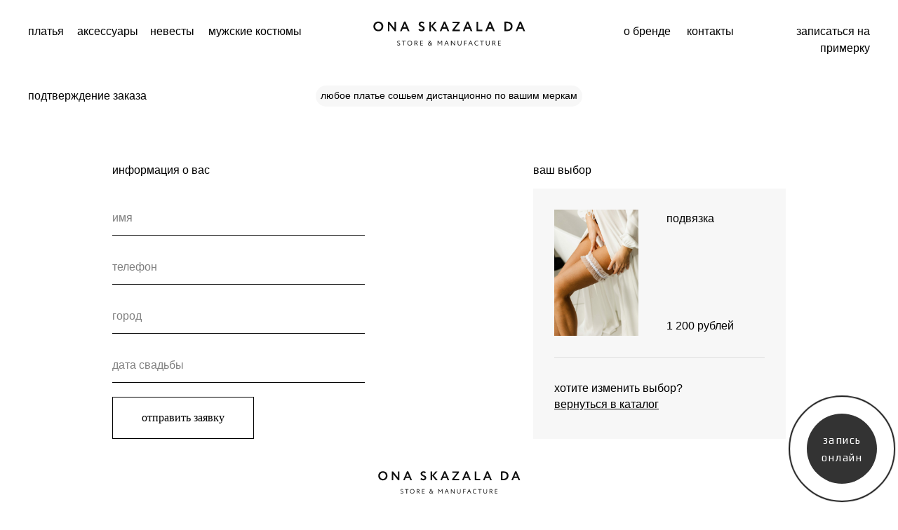

--- FILE ---
content_type: text/html; charset=UTF-8
request_url: https://onaskazalada.com/podtverzhdeniyezakaza_podvjazka13_ru
body_size: 25857
content:
<!DOCTYPE html> <html> <head> <meta charset="utf-8" /> <meta http-equiv="Content-Type" content="text/html; charset=utf-8" /> <meta name="viewport" content="width=device-width, initial-scale=1.0" /> <!--metatextblock--> <title>подвязка13_подтверждение заказа</title> <meta property="og:url" content="https://onaskazalada.com/podtverzhdeniyezakaza_podvjazka13_ru" /> <meta property="og:title" content="подвязка13_подтверждение заказа" /> <meta property="og:description" content="" /> <meta property="og:type" content="website" /> <link rel="canonical" href="https://onaskazalada.com/podtverzhdeniyezakaza_podvjazka13_ru"> <!--/metatextblock--> <meta name="format-detection" content="telephone=no" /> <meta http-equiv="x-dns-prefetch-control" content="on"> <link rel="dns-prefetch" href="https://ws.tildacdn.com"> <link rel="dns-prefetch" href="https://static.tildacdn.com"> <link rel="dns-prefetch" href="https://fonts.tildacdn.com"> <link rel="shortcut icon" href="https://static.tildacdn.com/tild3435-6131-4133-a438-313464373766/favicon_2.ico" type="image/x-icon" /> <!-- Assets --> <script src="https://neo.tildacdn.com/js/tilda-fallback-1.0.min.js" async charset="utf-8"></script> <link rel="stylesheet" href="https://static.tildacdn.com/css/tilda-grid-3.0.min.css" type="text/css" media="all" onerror="this.loaderr='y';"/> <link rel="stylesheet" href="https://static.tildacdn.com/ws/project4763591/tilda-blocks-page26521875.min.css?t=1741622073" type="text/css" media="all" onerror="this.loaderr='y';" /> <link rel="stylesheet" href="https://static.tildacdn.com/css/tilda-animation-2.0.min.css" type="text/css" media="all" onerror="this.loaderr='y';" /> <link rel="stylesheet" href="https://static.tildacdn.com/css/tilda-slds-1.4.min.css" type="text/css" media="print" onload="this.media='all';" onerror="this.loaderr='y';" /> <noscript><link rel="stylesheet" href="https://static.tildacdn.com/css/tilda-slds-1.4.min.css" type="text/css" media="all" /></noscript> <link rel="stylesheet" href="https://static.tildacdn.com/css/tilda-popup-1.1.min.css" type="text/css" media="print" onload="this.media='all';" onerror="this.loaderr='y';" /> <noscript><link rel="stylesheet" href="https://static.tildacdn.com/css/tilda-popup-1.1.min.css" type="text/css" media="all" /></noscript> <link rel="stylesheet" href="https://static.tildacdn.com/css/tilda-forms-1.0.min.css" type="text/css" media="all" onerror="this.loaderr='y';" /> <script type="text/javascript">TildaFonts=["167","168","169","170"];</script> <script type="text/javascript" src="https://static.tildacdn.com/js/tilda-fonts.min.js" charset="utf-8" onerror="this.loaderr='y';"></script> <script nomodule src="https://static.tildacdn.com/js/tilda-polyfill-1.0.min.js" charset="utf-8"></script> <script type="text/javascript">function t_onReady(func) {if(document.readyState!='loading') {func();} else {document.addEventListener('DOMContentLoaded',func);}}
function t_onFuncLoad(funcName,okFunc,time) {if(typeof window[funcName]==='function') {okFunc();} else {setTimeout(function() {t_onFuncLoad(funcName,okFunc,time);},(time||100));}}function t396_initialScale(t){t=document.getElementById("rec"+t);if(t){t=t.querySelector(".t396__artboard");if(t){var e,r=document.documentElement.clientWidth,a=[];if(i=t.getAttribute("data-artboard-screens"))for(var i=i.split(","),l=0;l<i.length;l++)a[l]=parseInt(i[l],10);else a=[320,480,640,960,1200];for(l=0;l<a.length;l++){var n=a[l];n<=r&&(e=n)}var o="edit"===window.allrecords.getAttribute("data-tilda-mode"),d="center"===t396_getFieldValue(t,"valign",e,a),c="grid"===t396_getFieldValue(t,"upscale",e,a),s=t396_getFieldValue(t,"height_vh",e,a),u=t396_getFieldValue(t,"height",e,a),g=!!window.opr&&!!window.opr.addons||!!window.opera||-1!==navigator.userAgent.indexOf(" OPR/");if(!o&&d&&!c&&!s&&u&&!g){for(var _=parseFloat((r/e).toFixed(3)),f=[t,t.querySelector(".t396__carrier"),t.querySelector(".t396__filter")],l=0;l<f.length;l++)f[l].style.height=Math.floor(parseInt(u,10)*_)+"px";t396_scaleInitial__getElementsToScale(t).forEach(function(t){t.style.zoom=_})}}}}function t396_scaleInitial__getElementsToScale(t){return t?Array.prototype.slice.call(t.children).filter(function(t){return t&&(t.classList.contains("t396__elem")||t.classList.contains("t396__group"))}):[]}function t396_getFieldValue(t,e,r,a){var i=a[a.length-1],l=r===i?t.getAttribute("data-artboard-"+e):t.getAttribute("data-artboard-"+e+"-res-"+r);if(!l)for(var n=0;n<a.length;n++){var o=a[n];if(!(o<=r)&&(l=o===i?t.getAttribute("data-artboard-"+e):t.getAttribute("data-artboard-"+e+"-res-"+o)))break}return l}</script> <script src="https://static.tildacdn.com/js/jquery-1.10.2.min.js" charset="utf-8" onerror="this.loaderr='y';"></script> <script src="https://static.tildacdn.com/js/tilda-scripts-3.0.min.js" charset="utf-8" defer onerror="this.loaderr='y';"></script> <script src="https://static.tildacdn.com/ws/project4763591/tilda-blocks-page26521875.min.js?t=1741622073" charset="utf-8" async onerror="this.loaderr='y';"></script> <script src="https://static.tildacdn.com/js/tilda-lazyload-1.0.min.js" charset="utf-8" async onerror="this.loaderr='y';"></script> <script src="https://static.tildacdn.com/js/tilda-animation-2.0.min.js" charset="utf-8" async onerror="this.loaderr='y';"></script> <script src="https://static.tildacdn.com/js/tilda-zero-1.1.min.js" charset="utf-8" async onerror="this.loaderr='y';"></script> <script src="https://static.tildacdn.com/js/tilda-menu-1.0.min.js" charset="utf-8" async onerror="this.loaderr='y';"></script> <script src="https://static.tildacdn.com/js/tilda-slds-1.4.min.js" charset="utf-8" async onerror="this.loaderr='y';"></script> <script src="https://static.tildacdn.com/js/hammer.min.js" charset="utf-8" async onerror="this.loaderr='y';"></script> <script src="https://static.tildacdn.com/js/tilda-popup-1.0.min.js" charset="utf-8" async onerror="this.loaderr='y';"></script> <script src="https://static.tildacdn.com/js/tilda-video-1.0.min.js" charset="utf-8" async onerror="this.loaderr='y';"></script> <script src="https://static.tildacdn.com/js/tilda-forms-1.0.min.js" charset="utf-8" async onerror="this.loaderr='y';"></script> <script src="https://static.tildacdn.com/js/tilda-zero-forms-1.0.min.js" charset="utf-8" async onerror="this.loaderr='y';"></script> <script src="https://static.tildacdn.com/js/tilda-animation-sbs-1.0.min.js" charset="utf-8" async onerror="this.loaderr='y';"></script> <script src="https://static.tildacdn.com/js/tilda-zero-scale-1.0.min.js" charset="utf-8" async onerror="this.loaderr='y';"></script> <script src="https://static.tildacdn.com/js/tilda-skiplink-1.0.min.js" charset="utf-8" async onerror="this.loaderr='y';"></script> <script src="https://static.tildacdn.com/js/tilda-events-1.0.min.js" charset="utf-8" async onerror="this.loaderr='y';"></script> <script type="text/javascript">window.dataLayer=window.dataLayer||[];</script> <script type="text/javascript">(function() {if((/bot|google|yandex|baidu|bing|msn|duckduckbot|teoma|slurp|crawler|spider|robot|crawling|facebook/i.test(navigator.userAgent))===false&&typeof(sessionStorage)!='undefined'&&sessionStorage.getItem('visited')!=='y'&&document.visibilityState){var style=document.createElement('style');style.type='text/css';style.innerHTML='@media screen and (min-width: 980px) {.t-records {opacity: 0;}.t-records_animated {-webkit-transition: opacity ease-in-out .2s;-moz-transition: opacity ease-in-out .2s;-o-transition: opacity ease-in-out .2s;transition: opacity ease-in-out .2s;}.t-records.t-records_visible {opacity: 1;}}';document.getElementsByTagName('head')[0].appendChild(style);function t_setvisRecs(){var alr=document.querySelectorAll('.t-records');Array.prototype.forEach.call(alr,function(el) {el.classList.add("t-records_animated");});setTimeout(function() {Array.prototype.forEach.call(alr,function(el) {el.classList.add("t-records_visible");});sessionStorage.setItem("visited","y");},400);}
document.addEventListener('DOMContentLoaded',t_setvisRecs);}})();</script></head> <body class="t-body" style="margin:0;"> <!--allrecords--> <div id="allrecords" class="t-records" data-hook="blocks-collection-content-node" data-tilda-project-id="4763591" data-tilda-page-id="26521875" data-tilda-page-alias="podtverzhdeniyezakaza_podvjazka13_ru" data-tilda-formskey="3254ddefb5a186410cb49b321f03ba1b" data-tilda-lazy="yes" data-tilda-root-zone="com" data-tilda-ts="y"> <!--header--> <header id="t-header" class="t-records" data-hook="blocks-collection-content-node" data-tilda-project-id="4763591" data-tilda-page-id="27063257" data-tilda-formskey="3254ddefb5a186410cb49b321f03ba1b" data-tilda-lazy="yes" data-tilda-root-zone="com"> <div id="rec436894973" class="r t-rec" style=" " data-animationappear="off" data-record-type="396"> <!-- T396 --> <style>#rec436894973 .t396__artboard {height:73px;background-color:#ffffff;}#rec436894973 .t396__filter {height:73px;}#rec436894973 .t396__carrier{height:73px;background-position:center center;background-attachment:scroll;background-size:cover;background-repeat:no-repeat;}@media screen and (max-width:1199px) {#rec436894973 .t396__artboard,#rec436894973 .t396__filter,#rec436894973 .t396__carrier {height:60px;}#rec436894973 .t396__artboard {background-color:#ffffff;}#rec436894973 .t396__filter {}#rec436894973 .t396__carrier {background-attachment:scroll;}}@media screen and (max-width:959px) {#rec436894973 .t396__artboard,#rec436894973 .t396__filter,#rec436894973 .t396__carrier {}#rec436894973 .t396__artboard {background-color:#ffffff;}#rec436894973 .t396__filter {}#rec436894973 .t396__carrier {background-attachment:scroll;}}@media screen and (max-width:639px) {#rec436894973 .t396__artboard,#rec436894973 .t396__filter,#rec436894973 .t396__carrier {}#rec436894973 .t396__artboard {background-color:#ffffff;}#rec436894973 .t396__filter {}#rec436894973 .t396__carrier {background-attachment:scroll;}}@media screen and (max-width:479px) {#rec436894973 .t396__artboard,#rec436894973 .t396__filter,#rec436894973 .t396__carrier {height:60px;}#rec436894973 .t396__artboard {background-color:#ffffff;}#rec436894973 .t396__filter {}#rec436894973 .t396__carrier {background-attachment:scroll;}}#rec436894973 .tn-elem[data-elem-id="1637600009288"]{z-index:3;top:-75px;left:calc(100% - 22px + -40px);width:22px;height:auto;}#rec436894973 .tn-elem[data-elem-id="1637600009288"] .tn-atom {border-radius:0px 0px 0px 0px;background-position:center center;border-color:transparent ;border-style:solid;}#rec436894973 .tn-elem[data-elem-id="1637600009288"] .tn-atom__img {border-radius:0px 0px 0px 0px;object-position:center center;}@media screen and (max-width:1199px) {#rec436894973 .tn-elem[data-elem-id="1637600009288"] {top:19px;left:calc(100% - 22px + 20px);height:auto;}}@media screen and (max-width:959px) {#rec436894973 .tn-elem[data-elem-id="1637600009288"] {height:auto;}}@media screen and (max-width:639px) {#rec436894973 .tn-elem[data-elem-id="1637600009288"] {height:auto;}}@media screen and (max-width:479px) {#rec436894973 .tn-elem[data-elem-id="1637600009288"] {top:20px;left:calc(100% - 22px + 20px);width:20px;height:auto;}}#rec436894973 .tn-elem[data-elem-id="1637600009292"]{z-index:4;top:17px;left:calc(50% - 95px + 0px);width:190px;height:auto;}#rec436894973 .tn-elem[data-elem-id="1637600009292"] .tn-atom {border-radius:0px 0px 0px 0px;background-position:center center;border-color:transparent ;border-style:solid;}#rec436894973 .tn-elem[data-elem-id="1637600009292"] .tn-atom__img {border-radius:0px 0px 0px 0px;object-position:center center;}@media screen and (max-width:1199px) {#rec436894973 .tn-elem[data-elem-id="1637600009292"] {top:16px;left:calc(50% - 95px + 410px);width:140px;height:auto;}}@media screen and (max-width:959px) {#rec436894973 .tn-elem[data-elem-id="1637600009292"] {top:16px;left:calc(50% - 95px + 250px);height:auto;}}@media screen and (max-width:639px) {#rec436894973 .tn-elem[data-elem-id="1637600009292"] {top:16px;left:calc(50% - 95px + 170px);height:auto;}}@media screen and (max-width:479px) {#rec436894973 .tn-elem[data-elem-id="1637600009292"] {top:16px;left:calc(50% - 95px + 90px);height:auto;}}#rec436894973 .tn-elem[data-elem-id="1637600009297"]{color:#000000;text-align:right;z-index:5;top:-276px;left:calc(100% - 120px + -143px);width:120px;height:auto;}@media (min-width:1200px) {#rec436894973 .tn-elem.t396__elem--anim-hidden[data-elem-id="1637600009297"] {opacity:0;}}#rec436894973 .tn-elem[data-elem-id="1637600009297"] .tn-atom {vertical-align:middle;color:#000000;font-size:16px;font-family:'Circe',Arial,sans-serif;line-height:1.55;font-weight:400;background-position:center center;border-color:transparent ;border-style:solid;}@media screen and (max-width:1199px) {#rec436894973 .tn-elem[data-elem-id="1637600009297"] {top:-76px;left:calc(100% - 120px + -143px);height:auto;}}@media screen and (max-width:959px) {}@media screen and (max-width:639px) {}@media screen and (max-width:479px) {#rec436894973 .tn-elem[data-elem-id="1637600009297"] {top:-176px;left:calc(100% - 120px + -143px);height:auto;}}#rec436894973 .tn-elem[data-elem-id="1637600009299"]{color:#000000;text-align:right;z-index:6;top:-276px;left:calc(100% - 71px + -283px);width:71px;height:auto;}@media (min-width:1200px) {#rec436894973 .tn-elem.t396__elem--anim-hidden[data-elem-id="1637600009299"] {opacity:0;}}#rec436894973 .tn-elem[data-elem-id="1637600009299"] .tn-atom {vertical-align:middle;color:#000000;font-size:16px;font-family:'Circe',Arial,sans-serif;line-height:1.55;font-weight:400;background-position:center center;border-color:transparent ;border-style:solid;}@media screen and (max-width:1199px) {#rec436894973 .tn-elem[data-elem-id="1637600009299"] {top:-76px;left:calc(100% - 71px + -283px);height:auto;}}@media screen and (max-width:959px) {}@media screen and (max-width:639px) {}@media screen and (max-width:479px) {#rec436894973 .tn-elem[data-elem-id="1637600009299"] {top:-176px;left:calc(100% - 71px + -283px);height:auto;}}#rec436894973 .tn-elem[data-elem-id="1637600009301"]{color:#000000;text-align:right;z-index:7;top:-276px;left:calc(100% - 113px + -415px);width:113px;height:auto;}@media (min-width:1200px) {#rec436894973 .tn-elem.t396__elem--anim-hidden[data-elem-id="1637600009301"] {opacity:0;}}#rec436894973 .tn-elem[data-elem-id="1637600009301"] .tn-atom {vertical-align:middle;color:#000000;font-size:16px;font-family:'Circe',Arial,sans-serif;line-height:1.55;font-weight:400;background-position:center center;border-color:transparent ;border-style:solid;}@media screen and (max-width:1199px) {#rec436894973 .tn-elem[data-elem-id="1637600009301"] {top:-76px;left:calc(100% - 113px + -415px);height:auto;}}@media screen and (max-width:959px) {}@media screen and (max-width:639px) {}@media screen and (max-width:479px) {#rec436894973 .tn-elem[data-elem-id="1637600009301"] {top:-176px;left:calc(100% - 113px + -415px);height:auto;}}#rec436894973 .tn-elem[data-elem-id="1637600009303"]{z-index:8;top:-73px;left:calc(100% - 1px + -102px);width:1px;height:18px;}#rec436894973 .tn-elem[data-elem-id="1637600009303"] .tn-atom {border-radius:0px 0px 0px 0px;background-color:#e7e7e7;background-position:center center;border-color:transparent ;border-style:solid;}@media screen and (max-width:1199px) {#rec436894973 .tn-elem[data-elem-id="1637600009303"] {top:-73px;left:calc(100% - 1px + -102px);}}@media screen and (max-width:959px) {}@media screen and (max-width:639px) {}@media screen and (max-width:479px) {#rec436894973 .tn-elem[data-elem-id="1637600009303"] {top:-173px;left:calc(100% - 1px + -102px);}}#rec436894973 .tn-elem[data-elem-id="1637613460960"]{color:#000000;z-index:9;top:24px;left:40px;width:60px;height:auto;}@media (min-width:1200px) {#rec436894973 .tn-elem.t396__elem--anim-hidden[data-elem-id="1637613460960"] {opacity:0;}}#rec436894973 .tn-elem[data-elem-id="1637613460960"] .tn-atom {vertical-align:middle;color:#000000;font-size:16px;font-family:'Circe',Arial,sans-serif;line-height:1.55;font-weight:400;background-position:center center;border-color:transparent ;border-style:solid;}@media screen and (max-width:1199px) {#rec436894973 .tn-elem[data-elem-id="1637613460960"] {top:-76px;left:40px;height:auto;}}@media screen and (max-width:959px) {}@media screen and (max-width:639px) {}@media screen and (max-width:479px) {#rec436894973 .tn-elem[data-elem-id="1637613460960"] {top:-176px;left:40px;height:auto;}}#rec436894973 .tn-elem[data-elem-id="1637613460967"]{color:#000000;z-index:10;top:24px;left:110px;width:80px;height:auto;}@media (min-width:1200px) {#rec436894973 .tn-elem.t396__elem--anim-hidden[data-elem-id="1637613460967"] {opacity:0;}}#rec436894973 .tn-elem[data-elem-id="1637613460967"] .tn-atom {vertical-align:middle;color:#000000;font-size:16px;font-family:'Circe',Arial,sans-serif;line-height:1.55;font-weight:400;background-position:center center;border-color:transparent ;border-style:solid;}@media screen and (max-width:1199px) {#rec436894973 .tn-elem[data-elem-id="1637613460967"] {top:-76px;left:125px;height:auto;}}@media screen and (max-width:959px) {}@media screen and (max-width:639px) {}@media screen and (max-width:479px) {#rec436894973 .tn-elem[data-elem-id="1637613460967"] {top:-176px;left:125px;height:auto;}}#rec436894973 .tn-elem[data-elem-id="1637613460971"]{color:#000000;z-index:11;top:24px;left:297px;width:225px;height:auto;}@media (min-width:1200px) {#rec436894973 .tn-elem.t396__elem--anim-hidden[data-elem-id="1637613460971"] {opacity:0;}}#rec436894973 .tn-elem[data-elem-id="1637613460971"] .tn-atom {vertical-align:middle;color:#000000;font-size:16px;font-family:'Circe',Arial,sans-serif;line-height:1.55;font-weight:400;background-position:center center;border-color:transparent ;border-style:solid;}@media screen and (max-width:1199px) {#rec436894973 .tn-elem[data-elem-id="1637613460971"] {top:-76px;left:230px;height:auto;}}@media screen and (max-width:959px) {}@media screen and (max-width:639px) {}@media screen and (max-width:479px) {#rec436894973 .tn-elem[data-elem-id="1637613460971"] {top:-176px;left:230px;height:auto;}}#rec436894973 .tn-elem[data-elem-id="1637613460974"]{color:#000000;z-index:12;top:24px;left:214px;width:62px;height:auto;}@media (min-width:1200px) {#rec436894973 .tn-elem.t396__elem--anim-hidden[data-elem-id="1637613460974"] {opacity:0;}}#rec436894973 .tn-elem[data-elem-id="1637613460974"] .tn-atom {vertical-align:middle;color:#000000;font-size:16px;font-family:'Circe',Arial,sans-serif;line-height:1.55;font-weight:400;background-position:center center;border-color:transparent ;border-style:solid;}@media screen and (max-width:1199px) {#rec436894973 .tn-elem[data-elem-id="1637613460974"] {top:-76px;left:332px;height:auto;}}@media screen and (max-width:959px) {}@media screen and (max-width:639px) {}@media screen and (max-width:479px) {#rec436894973 .tn-elem[data-elem-id="1637613460974"] {top:-176px;left:332px;height:auto;}}#rec436894973 .tn-elem[data-elem-id="1637613460978"]{color:#000000;text-align:right;z-index:13;top:114px;left:calc(100% - 69px + -324px);width:69px;height:auto;}@media (min-width:1200px) {#rec436894973 .tn-elem.t396__elem--anim-hidden[data-elem-id="1637613460978"] {opacity:0;}}#rec436894973 .tn-elem[data-elem-id="1637613460978"] .tn-atom {vertical-align:middle;color:#000000;font-size:16px;font-family:'Circe',Arial,sans-serif;line-height:1.55;font-weight:400;background-position:center center;border-color:transparent ;border-style:solid;}@media screen and (max-width:1199px) {#rec436894973 .tn-elem[data-elem-id="1637613460978"] {top:-76px;left:calc(100% - 69px + 419px);height:auto;}}@media screen and (max-width:959px) {}@media screen and (max-width:639px) {}@media screen and (max-width:479px) {#rec436894973 .tn-elem[data-elem-id="1637613460978"] {top:-176px;left:calc(100% - 69px + 419px);height:auto;}}#rec436894973 .tn-elem[data-elem-id="1637613702823"]{z-index:14;top:72px;left:calc(50% - 600px + -1900px);width:5000px;height:1px;}#rec436894973 .tn-elem[data-elem-id="1637613702823"] .tn-atom {border-radius:0px 0px 0px 0px;opacity:0.6;background-color:#e7e7e7;background-position:center center;border-color:transparent ;border-style:solid;}@media screen and (max-width:1199px) {#rec436894973 .tn-elem[data-elem-id="1637613702823"] {top:59px;left:calc(50% - 480px + -2020px);}}@media screen and (max-width:959px) {}@media screen and (max-width:639px) {}@media screen and (max-width:479px) {#rec436894973 .tn-elem[data-elem-id="1637613702823"] {top:59px;left:calc(50% - 160px + -2340px);}}#rec436894973 .tn-elem[data-elem-id="1639902336513"]{z-index:15;top:-375px;left:calc(50% - 600px + 525px);width:24px;height:1px;}#rec436894973 .tn-elem[data-elem-id="1639902336513"] .tn-atom {border-radius:0px 0px 0px 0px;background-color:#000000;background-position:center center;border-color:transparent ;border-style:solid;}@media screen and (max-width:1199px) {#rec436894973 .tn-elem[data-elem-id="1639902336513"] {top:26px;left:calc(50% - 480px + -20px);}#rec436894973 .tn-elem[data-elem-id="1639902336513"] .tn-atom{background-color:#000000;background-size:cover;}}@media screen and (max-width:959px) {#rec436894973 .tn-elem[data-elem-id="1639902336513"] .tn-atom{background-color:#000000;background-size:cover;}}@media screen and (max-width:639px) {#rec436894973 .tn-elem[data-elem-id="1639902336513"] .tn-atom{background-color:#000000;background-size:cover;}}@media screen and (max-width:479px) {#rec436894973 .tn-elem[data-elem-id="1639902336513"] {top:26px;left:calc(50% - 160px + -20px);}#rec436894973 .tn-elem[data-elem-id="1639902336513"] .tn-atom{background-color:#000000;background-size:cover;}}#rec436894973 .tn-elem[data-elem-id="1639902368311"]{z-index:16;top:-368px;left:calc(50% - 600px + 525px);width:24px;height:1px;}#rec436894973 .tn-elem[data-elem-id="1639902368311"] .tn-atom {border-radius:0px 0px 0px 0px;background-color:#000000;background-position:center center;border-color:transparent ;border-style:solid;}@media screen and (max-width:1199px) {#rec436894973 .tn-elem[data-elem-id="1639902368311"] {top:33px;left:calc(50% - 480px + -20px);}#rec436894973 .tn-elem[data-elem-id="1639902368311"] .tn-atom{background-color:#000000;background-size:cover;}}@media screen and (max-width:959px) {#rec436894973 .tn-elem[data-elem-id="1639902368311"] .tn-atom{background-color:#000000;background-size:cover;}}@media screen and (max-width:639px) {#rec436894973 .tn-elem[data-elem-id="1639902368311"] .tn-atom{background-color:#000000;background-size:cover;}}@media screen and (max-width:479px) {#rec436894973 .tn-elem[data-elem-id="1639902368311"] {top:33px;left:calc(50% - 160px + -20px);}#rec436894973 .tn-elem[data-elem-id="1639902368311"] .tn-atom{background-color:#000000;background-size:cover;}}#rec436894973 .tn-elem[data-elem-id="1639902393247"]{z-index:17;top:-385px;left:calc(50% - 600px + 523px);width:28px;height:28px;}#rec436894973 .tn-elem[data-elem-id="1639902393247"] .tn-atom {border-radius:3000px 3000px 3000px 3000px;opacity:0;background-color:#fff705;background-position:center center;border-color:transparent ;border-style:solid;}@media screen and (max-width:1199px) {#rec436894973 .tn-elem[data-elem-id="1639902393247"] {top:16px;left:calc(50% - 480px + -18px);}#rec436894973 .tn-elem[data-elem-id="1639902393247"] .tn-atom{background-color:#fff705;background-size:cover;}}@media screen and (max-width:959px) {#rec436894973 .tn-elem[data-elem-id="1639902393247"] .tn-atom{background-color:#fff705;background-size:cover;}}@media screen and (max-width:639px) {#rec436894973 .tn-elem[data-elem-id="1639902393247"] .tn-atom{background-color:#fff705;background-size:cover;}}@media screen and (max-width:479px) {#rec436894973 .tn-elem[data-elem-id="1639902393247"] {top:16px;left:calc(50% - 160px + -18px);}#rec436894973 .tn-elem[data-elem-id="1639902393247"] .tn-atom{background-color:#fff705;background-size:cover;}}#rec436894973 .tn-elem[data-elem-id="1644235397571"]{color:#000000;text-align:right;z-index:18;top:-76px;left:calc(100% - 120px + -200px);width:120px;height:auto;}@media (min-width:1200px) {#rec436894973 .tn-elem.t396__elem--anim-hidden[data-elem-id="1644235397571"] {opacity:0;}}#rec436894973 .tn-elem[data-elem-id="1644235397571"] .tn-atom {vertical-align:middle;color:#000000;font-size:16px;font-family:'Circe',Arial,sans-serif;line-height:1.55;font-weight:400;background-position:center center;border-color:transparent ;border-style:solid;}@media screen and (max-width:1199px) {}@media screen and (max-width:959px) {}@media screen and (max-width:639px) {}@media screen and (max-width:479px) {#rec436894973 .tn-elem[data-elem-id="1644235397571"] {top:-117px;left:calc(100% - 120px + -143px);height:auto;}}#rec436894973 .tn-elem[data-elem-id="1644235397578"]{color:#000000;text-align:right;z-index:19;top:114px;left:calc(100% - 71px + -234px);width:71px;height:auto;}@media (min-width:1200px) {#rec436894973 .tn-elem.t396__elem--anim-hidden[data-elem-id="1644235397578"] {opacity:0;}}#rec436894973 .tn-elem[data-elem-id="1644235397578"] .tn-atom {vertical-align:middle;color:#000000;font-size:16px;font-family:'Circe',Arial,sans-serif;line-height:1.55;font-weight:400;background-position:center center;border-color:transparent ;border-style:solid;}@media screen and (max-width:1199px) {}@media screen and (max-width:959px) {}@media screen and (max-width:639px) {}@media screen and (max-width:479px) {#rec436894973 .tn-elem[data-elem-id="1644235397578"] {top:-117px;left:calc(100% - 71px + -283px);height:auto;}}#rec436894973 .tn-elem[data-elem-id="1644235397582"]{color:#000000;text-align:right;z-index:20;top:-76px;left:calc(100% - 113px + -472px);width:113px;height:auto;}@media (min-width:1200px) {#rec436894973 .tn-elem.t396__elem--anim-hidden[data-elem-id="1644235397582"] {opacity:0;}}#rec436894973 .tn-elem[data-elem-id="1644235397582"] .tn-atom {vertical-align:middle;color:#000000;font-size:16px;font-family:'Circe',Arial,sans-serif;line-height:1.55;font-weight:400;background-position:center center;border-color:transparent ;border-style:solid;}@media screen and (max-width:1199px) {}@media screen and (max-width:959px) {}@media screen and (max-width:639px) {}@media screen and (max-width:479px) {#rec436894973 .tn-elem[data-elem-id="1644235397582"] {top:-117px;left:calc(100% - 113px + -415px);height:auto;}}#rec436894973 .tn-elem[data-elem-id="1644235397585"]{color:#000000;text-align:right;z-index:21;top:-76px;left:calc(100% - 70px + -134px);width:70px;height:auto;}@media (min-width:1200px) {#rec436894973 .tn-elem.t396__elem--anim-hidden[data-elem-id="1644235397585"] {opacity:0;}}#rec436894973 .tn-elem[data-elem-id="1644235397585"] .tn-atom {vertical-align:middle;color:#000000;font-size:16px;font-family:'Circe',Arial,sans-serif;line-height:1.55;font-weight:400;background-position:center center;border-color:transparent ;border-style:solid;}@media screen and (max-width:1199px) {}@media screen and (max-width:959px) {}@media screen and (max-width:639px) {}@media screen and (max-width:479px) {#rec436894973 .tn-elem[data-elem-id="1644235397585"] {top:-107pxpx;left:calc(100% - 70px + -133pxpx);height:auto;}}#rec436894973 .tn-elem[data-elem-id="1648192936016"]{color:#000000;text-align:right;z-index:22;top:114px;left:calc(100% - 175px + -40px);width:175px;height:auto;}@media (min-width:1200px) {#rec436894973 .tn-elem.t396__elem--anim-hidden[data-elem-id="1648192936016"] {opacity:0;}}#rec436894973 .tn-elem[data-elem-id="1648192936016"] .tn-atom {vertical-align:middle;color:#000000;font-size:16px;font-family:'Circe',Arial,sans-serif;line-height:1.55;font-weight:400;background-position:center center;border-color:transparent ;border-style:solid;}@media screen and (max-width:1199px) {}@media screen and (max-width:959px) {}@media screen and (max-width:639px) {}@media screen and (max-width:479px) {#rec436894973 .tn-elem[data-elem-id="1648192936016"] {top:-97pxpx;left:calc(100% - 175px + -123pxpx);height:auto;}}#rec436894973 .tn-elem[data-elem-id="1648294898380"]{color:#000000;text-align:right;z-index:23;top:114px;left:calc(100% - 69px + -413px);width:69px;height:auto;}@media (min-width:1200px) {#rec436894973 .tn-elem.t396__elem--anim-hidden[data-elem-id="1648294898380"] {opacity:0;}}#rec436894973 .tn-elem[data-elem-id="1648294898380"] .tn-atom {vertical-align:middle;color:#000000;font-size:16px;font-family:'Circe',Arial,sans-serif;line-height:1.55;font-weight:400;background-position:center center;border-color:transparent ;border-style:solid;}@media screen and (max-width:1199px) {#rec436894973 .tn-elem[data-elem-id="1648294898380"] {top:-66pxpx;left:calc(100% - 69px + 429pxpx);height:auto;}}@media screen and (max-width:959px) {}@media screen and (max-width:639px) {}@media screen and (max-width:479px) {#rec436894973 .tn-elem[data-elem-id="1648294898380"] {top:-166pxpx;left:calc(100% - 69px + 429pxpx);height:auto;}}#rec436894973 .tn-elem[data-elem-id="1650220840690"]{color:#000000;text-align:right;z-index:24;top:24px;left:calc(100% - 69px + -324px);width:69px;height:auto;}@media (min-width:1200px) {#rec436894973 .tn-elem.t396__elem--anim-hidden[data-elem-id="1650220840690"] {opacity:0;}}#rec436894973 .tn-elem[data-elem-id="1650220840690"] .tn-atom {vertical-align:middle;color:#000000;font-size:16px;font-family:'Circe',Arial,sans-serif;line-height:1.55;font-weight:400;background-position:center center;border-color:transparent ;border-style:solid;}@media screen and (max-width:1199px) {#rec436894973 .tn-elem[data-elem-id="1650220840690"] {top:-76px;left:calc(100% - 69px + 419px);height:auto;}}@media screen and (max-width:959px) {}@media screen and (max-width:639px) {}@media screen and (max-width:479px) {#rec436894973 .tn-elem[data-elem-id="1650220840690"] {top:-176px;left:calc(100% - 69px + 419px);height:auto;}}#rec436894973 .tn-elem[data-elem-id="1650220840695"]{color:#000000;text-align:right;z-index:25;top:24px;left:calc(100% - 71px + -234px);width:71px;height:auto;}@media (min-width:1200px) {#rec436894973 .tn-elem.t396__elem--anim-hidden[data-elem-id="1650220840695"] {opacity:0;}}#rec436894973 .tn-elem[data-elem-id="1650220840695"] .tn-atom {vertical-align:middle;color:#000000;font-size:16px;font-family:'Circe',Arial,sans-serif;line-height:1.55;font-weight:400;background-position:center center;border-color:transparent ;border-style:solid;}@media screen and (max-width:1199px) {#rec436894973 .tn-elem[data-elem-id="1650220840695"] {top:-97px;left:calc(100% - 71px + -373px);height:auto;}}@media screen and (max-width:959px) {}@media screen and (max-width:639px) {}@media screen and (max-width:479px) {#rec436894973 .tn-elem[data-elem-id="1650220840695"] {top:-117px;left:calc(100% - 71px + -283px);height:auto;}}#rec436894973 .tn-elem[data-elem-id="1650220840699"]{color:#000000;text-align:right;z-index:26;top:24px;left:calc(100% - 175px + -40px);width:175px;height:auto;}@media (min-width:1200px) {#rec436894973 .tn-elem.t396__elem--anim-hidden[data-elem-id="1650220840699"] {opacity:0;}}#rec436894973 .tn-elem[data-elem-id="1650220840699"] .tn-atom {vertical-align:middle;color:#000000;font-size:16px;font-family:'Circe',Arial,sans-serif;line-height:1.55;font-weight:400;background-position:center center;border-color:transparent ;border-style:solid;}@media screen and (max-width:1199px) {#rec436894973 .tn-elem[data-elem-id="1650220840699"] {top:-97px;left:calc(100% - 175px + -179px);height:auto;}}@media screen and (max-width:959px) {}@media screen and (max-width:639px) {}@media screen and (max-width:479px) {#rec436894973 .tn-elem[data-elem-id="1650220840699"] {top:-97pxpx;left:calc(100% - 175px + -123pxpx);height:auto;}}#rec436894973 .tn-elem[data-elem-id="1650220840702"]{color:#000000;text-align:right;z-index:27;top:204px;left:calc(100% - 120px + -40px);width:120px;height:auto;}@media (min-width:1200px) {#rec436894973 .tn-elem.t396__elem--anim-hidden[data-elem-id="1650220840702"] {opacity:0;}}#rec436894973 .tn-elem[data-elem-id="1650220840702"] .tn-atom {vertical-align:middle;color:#000000;font-size:16px;font-family:'Circe',Arial,sans-serif;line-height:1.55;font-weight:400;background-position:center center;border-color:transparent ;border-style:solid;}@media screen and (max-width:1199px) {#rec436894973 .tn-elem[data-elem-id="1650220840702"] {top:-57pxpx;left:calc(100% - 120px + -119pxpx);height:auto;}}@media screen and (max-width:959px) {}@media screen and (max-width:639px) {}@media screen and (max-width:479px) {#rec436894973 .tn-elem[data-elem-id="1650220840702"] {top:-107pxpx;left:calc(100% - 120px + -133pxpx);height:auto;}}</style> <div class='t396'> <div class="t396__artboard" data-artboard-recid="436894973" data-artboard-screens="320,480,640,960,1200" data-artboard-height="73" data-artboard-valign="center" data-artboard-upscale="grid" data-artboard-height-res-320="60" data-artboard-height-res-960="60"> <div class="t396__carrier" data-artboard-recid="436894973"></div> <div class="t396__filter" data-artboard-recid="436894973"></div> <div class='t396__elem tn-elem tn-elem__4368949731637600009288' data-elem-id='1637600009288' data-elem-type='image' data-field-top-value="-75" data-field-left-value="-40" data-field-height-value="22" data-field-width-value="22" data-field-axisy-value="top" data-field-axisx-value="right" data-field-container-value="window" data-field-topunits-value="px" data-field-leftunits-value="px" data-field-heightunits-value="px" data-field-widthunits-value="px" data-field-filewidth-value="88" data-field-fileheight-value="88" data-field-top-res-320-value="20" data-field-left-res-320-value="20" data-field-height-res-320-value="20" data-field-width-res-320-value="20" data-field-height-res-480-value="22" data-field-height-res-640-value="22" data-field-top-res-960-value="19" data-field-left-res-960-value="20" data-field-height-res-960-value="22" data-field-axisx-res-960-value="left"> <div class='tn-atom'> <img class='tn-atom__img t-img' data-original='https://static.tildacdn.com/tild3963-3963-4064-a434-333531303162/hec.png' alt='' imgfield='tn_img_1637600009288' /> </div> </div> <div class='t396__elem tn-elem tn-elem__4368949731637600009292' data-elem-id='1637600009292' data-elem-type='image' data-field-top-value="17" data-field-left-value="0" data-field-height-value="39" data-field-width-value="190" data-field-axisy-value="top" data-field-axisx-value="center" data-field-container-value="window" data-field-topunits-value="px" data-field-leftunits-value="px" data-field-heightunits-value="px" data-field-widthunits-value="px" data-field-filewidth-value="204" data-field-fileheight-value="42" data-field-top-res-320-value="16" data-field-left-res-320-value="90" data-field-height-res-320-value="29" data-field-top-res-480-value="16" data-field-left-res-480-value="170" data-field-height-res-480-value="29" data-field-top-res-640-value="16" data-field-left-res-640-value="250" data-field-height-res-640-value="29" data-field-top-res-960-value="16" data-field-left-res-960-value="410" data-field-height-res-960-value="29" data-field-width-res-960-value="140" data-field-axisx-res-960-value="left" data-field-container-res-960-value="grid"> <a class='tn-atom' href="/"> <img class='tn-atom__img t-img' data-original='https://static.tildacdn.com/tild3133-3637-4435-a463-643862333037/_osd.svg' alt='' imgfield='tn_img_1637600009292' /> </a> </div> <div class='t396__elem tn-elem tn-elem__4368949731637600009297 ' data-elem-id='1637600009297' data-elem-type='text' data-field-top-value="-276" data-field-left-value="-143" data-field-height-value="25" data-field-width-value="120" data-field-axisy-value="top" data-field-axisx-value="right" data-field-container-value="window" data-field-topunits-value="px" data-field-leftunits-value="px" data-field-heightunits-value="px" data-field-widthunits-value="px" data-animate-sbs-event="hover" data-animate-sbs-opts="[{'ti':0,'mx':0,'my':0,'sx':1,'sy':1,'op':1,'ro':0,'bl':'0','ea':'','dt':0},{'ti':200,'mx':0,'my':0,'sx':1,'sy':1,'op':0.3,'ro':0,'bl':'0','ea':'','dt':0}]" data-field-textfit-value="autoheight" data-field-top-res-320-value="-176" data-field-left-res-320-value="-143" data-field-top-res-960-value="-76" data-field-left-res-960-value="-143"> <div class='tn-atom'><a href="/zakaz-online"style="color: inherit">заказать онлайн</a></div> </div> <div class='t396__elem tn-elem tn-elem__4368949731637600009299 ' data-elem-id='1637600009299' data-elem-type='text' data-field-top-value="-276" data-field-left-value="-283" data-field-height-value="25" data-field-width-value="71" data-field-axisy-value="top" data-field-axisx-value="right" data-field-container-value="window" data-field-topunits-value="px" data-field-leftunits-value="px" data-field-heightunits-value="px" data-field-widthunits-value="px" data-animate-sbs-event="hover" data-animate-sbs-opts="[{'ti':0,'mx':0,'my':0,'sx':1,'sy':1,'op':1,'ro':0,'bl':'0','ea':'','dt':0},{'ti':200,'mx':0,'my':0,'sx':1,'sy':1,'op':0.3,'ro':0,'bl':'0','ea':'','dt':0}]" data-field-textfit-value="autoheight" data-field-top-res-320-value="-176" data-field-left-res-320-value="-283" data-field-top-res-960-value="-76" data-field-left-res-960-value="-283"> <div class='tn-atom'><a href="/kontakty"style="color: inherit">контакты</a></div> </div> <div class='t396__elem tn-elem tn-elem__4368949731637600009301 ' data-elem-id='1637600009301' data-elem-type='text' data-field-top-value="-276" data-field-left-value="-415" data-field-height-value="25" data-field-width-value="113" data-field-axisy-value="top" data-field-axisx-value="right" data-field-container-value="window" data-field-topunits-value="px" data-field-leftunits-value="px" data-field-heightunits-value="px" data-field-widthunits-value="px" data-animate-sbs-event="hover" data-animate-sbs-opts="[{'ti':0,'mx':0,'my':0,'sx':1,'sy':1,'op':1,'ro':0,'bl':'0','ea':'','dt':0},{'ti':200,'mx':0,'my':0,'sx':1,'sy':1,'op':0.3,'ro':0,'bl':'0','ea':'','dt':0}]" data-field-textfit-value="autoheight" data-field-top-res-320-value="-176" data-field-left-res-320-value="-415" data-field-top-res-960-value="-76" data-field-left-res-960-value="-415"> <div class='tn-atom'><a href="/sotrudnichestvo"style="color: inherit">сотрудничество</a></div> </div> <div class='t396__elem tn-elem tn-elem__4368949731637600009303' data-elem-id='1637600009303' data-elem-type='shape' data-field-top-value="-73" data-field-left-value="-102" data-field-height-value="18" data-field-width-value="1" data-field-axisy-value="top" data-field-axisx-value="right" data-field-container-value="window" data-field-topunits-value="px" data-field-leftunits-value="px" data-field-heightunits-value="px" data-field-widthunits-value="px" data-field-top-res-320-value="-173" data-field-left-res-320-value="-102" data-field-top-res-960-value="-73" data-field-left-res-960-value="-102"> <div class='tn-atom'> </div> </div> <div class='t396__elem tn-elem tn-elem__4368949731637613460960 ' data-elem-id='1637613460960' data-elem-type='text' data-field-top-value="24" data-field-left-value="40" data-field-height-value="25" data-field-width-value="60" data-field-axisy-value="top" data-field-axisx-value="left" data-field-container-value="window" data-field-topunits-value="px" data-field-leftunits-value="px" data-field-heightunits-value="px" data-field-widthunits-value="px" data-animate-sbs-event="hover" data-animate-sbs-opts="[{'ti':0,'mx':0,'my':0,'sx':1,'sy':1,'op':1,'ro':0,'bl':'0','ea':'','dt':0},{'ti':200,'mx':0,'my':0,'sx':1,'sy':1,'op':0.3,'ro':0,'bl':'0','ea':'','dt':0}]" data-field-textfit-value="autoheight" data-field-top-res-320-value="-176" data-field-left-res-320-value="40" data-field-top-res-960-value="-76" data-field-left-res-960-value="40"> <div class='tn-atom'><a href="/svadebnye-platya"style="color: inherit">платья</a></div> </div> <div class='t396__elem tn-elem tn-elem__4368949731637613460967 ' data-elem-id='1637613460967' data-elem-type='text' data-field-top-value="24" data-field-left-value="110" data-field-height-value="25" data-field-width-value="80" data-field-axisy-value="top" data-field-axisx-value="left" data-field-container-value="window" data-field-topunits-value="px" data-field-leftunits-value="px" data-field-heightunits-value="px" data-field-widthunits-value="px" data-animate-sbs-event="hover" data-animate-sbs-opts="[{'ti':0,'mx':0,'my':0,'sx':1,'sy':1,'op':1,'ro':0,'bl':'0','ea':'','dt':0},{'ti':200,'mx':0,'my':0,'sx':1,'sy':1,'op':0.3,'ro':0,'bl':'0','ea':'','dt':0}]" data-field-textfit-value="autoheight" data-field-top-res-320-value="-176" data-field-left-res-320-value="125" data-field-top-res-960-value="-76" data-field-left-res-960-value="125"> <div class='tn-atom'><a href="/aksessuary"style="color: inherit">аксессуары</a></div> </div> <div class='t396__elem tn-elem tn-elem__4368949731637613460971 ' data-elem-id='1637613460971' data-elem-type='text' data-field-top-value="24" data-field-left-value="297" data-field-height-value="25" data-field-width-value="225" data-field-axisy-value="top" data-field-axisx-value="left" data-field-container-value="window" data-field-topunits-value="px" data-field-leftunits-value="px" data-field-heightunits-value="px" data-field-widthunits-value="px" data-animate-sbs-event="hover" data-animate-sbs-opts="[{'ti':0,'mx':0,'my':0,'sx':1,'sy':1,'op':1,'ro':0,'bl':'0','ea':'','dt':0},{'ti':200,'mx':0,'my':0,'sx':1,'sy':1,'op':0.3,'ro':0,'bl':'0','ea':'','dt':0}]" data-field-textfit-value="autoheight" data-field-top-res-320-value="-176" data-field-left-res-320-value="230" data-field-top-res-960-value="-76" data-field-left-res-960-value="230"> <div class='tn-atom'><a href="/muzhskiye-kostyumy"style="color: inherit">мужские костюмы</a></div> </div> <div class='t396__elem tn-elem tn-elem__4368949731637613460974 ' data-elem-id='1637613460974' data-elem-type='text' data-field-top-value="24" data-field-left-value="214" data-field-height-value="25" data-field-width-value="62" data-field-axisy-value="top" data-field-axisx-value="left" data-field-container-value="window" data-field-topunits-value="px" data-field-leftunits-value="px" data-field-heightunits-value="px" data-field-widthunits-value="px" data-animate-sbs-event="hover" data-animate-sbs-opts="[{'ti':0,'mx':0,'my':0,'sx':1,'sy':1,'op':1,'ro':0,'bl':'0','ea':'','dt':0},{'ti':200,'mx':0,'my':0,'sx':1,'sy':1,'op':0.3,'ro':0,'bl':'0','ea':'','dt':0}]" data-field-textfit-value="autoheight" data-field-top-res-320-value="-176" data-field-left-res-320-value="332" data-field-top-res-960-value="-76" data-field-left-res-960-value="332"> <div class='tn-atom'><a href="/nevesty"style="color: inherit">невесты</a></div> </div> <div class='t396__elem tn-elem tn-elem__4368949731637613460978 ' data-elem-id='1637613460978' data-elem-type='text' data-field-top-value="114" data-field-left-value="-324" data-field-height-value="25" data-field-width-value="69" data-field-axisy-value="top" data-field-axisx-value="right" data-field-container-value="window" data-field-topunits-value="px" data-field-leftunits-value="px" data-field-heightunits-value="px" data-field-widthunits-value="px" data-animate-sbs-event="hover" data-animate-sbs-opts="[{'ti':0,'mx':0,'my':0,'sx':1,'sy':1,'op':1,'ro':0,'bl':'0','ea':'','dt':0},{'ti':200,'mx':0,'my':0,'sx':1,'sy':1,'op':0.3,'ro':0,'bl':'0','ea':'','dt':0}]" data-field-textfit-value="autoheight" data-field-top-res-320-value="-176" data-field-left-res-320-value="419" data-field-top-res-960-value="-76" data-field-left-res-960-value="419"> <div class='tn-atom'><a href="/about"style="color: inherit">о бренде</a></div> </div> <div class='t396__elem tn-elem tn-elem__4368949731637613702823' data-elem-id='1637613702823' data-elem-type='shape' data-field-top-value="72" data-field-left-value="-1900" data-field-height-value="1" data-field-width-value="5000" data-field-axisy-value="top" data-field-axisx-value="left" data-field-container-value="grid" data-field-topunits-value="px" data-field-leftunits-value="px" data-field-heightunits-value="px" data-field-widthunits-value="px" data-field-top-res-320-value="59" data-field-left-res-320-value="-2340" data-field-top-res-960-value="59" data-field-left-res-960-value="-2020"> <div class='tn-atom'> </div> </div> <div class='t396__elem tn-elem tn-elem__4368949731639902336513' data-elem-id='1639902336513' data-elem-type='shape' data-field-top-value="-375" data-field-left-value="525" data-field-height-value="1" data-field-width-value="24" data-field-axisy-value="top" data-field-axisx-value="left" data-field-container-value="grid" data-field-topunits-value="px" data-field-leftunits-value="px" data-field-heightunits-value="px" data-field-widthunits-value="px" data-field-top-res-320-value="26" data-field-left-res-320-value="-20" data-field-axisx-res-320-value="right" data-field-container-res-320-value="window" data-field-top-res-960-value="26" data-field-left-res-960-value="-20" data-field-axisx-res-960-value="right" data-field-container-res-960-value="window"> <div class='tn-atom'> </div> </div> <div class='t396__elem tn-elem tn-elem__4368949731639902368311' data-elem-id='1639902368311' data-elem-type='shape' data-field-top-value="-368" data-field-left-value="525" data-field-height-value="1" data-field-width-value="24" data-field-axisy-value="top" data-field-axisx-value="left" data-field-container-value="grid" data-field-topunits-value="px" data-field-leftunits-value="px" data-field-heightunits-value="px" data-field-widthunits-value="px" data-field-top-res-320-value="33" data-field-left-res-320-value="-20" data-field-axisx-res-320-value="right" data-field-container-res-320-value="window" data-field-top-res-960-value="33" data-field-left-res-960-value="-20" data-field-axisx-res-960-value="right" data-field-container-res-960-value="window"> <div class='tn-atom'> </div> </div> <div class='t396__elem tn-elem tn-elem__4368949731639902393247' data-elem-id='1639902393247' data-elem-type='shape' data-field-top-value="-385" data-field-left-value="523" data-field-height-value="28" data-field-width-value="28" data-field-axisy-value="top" data-field-axisx-value="left" data-field-container-value="grid" data-field-topunits-value="px" data-field-leftunits-value="px" data-field-heightunits-value="px" data-field-widthunits-value="px" data-field-top-res-320-value="16" data-field-left-res-320-value="-18" data-field-axisx-res-320-value="right" data-field-container-res-320-value="window" data-field-top-res-960-value="16" data-field-left-res-960-value="-18" data-field-axisx-res-960-value="right" data-field-container-res-960-value="window"> <a class='tn-atom' href="#menuopen_ru"> </a> </div> <div class='t396__elem tn-elem tn-elem__4368949731644235397571 ' data-elem-id='1644235397571' data-elem-type='text' data-field-top-value="-76" data-field-left-value="-200" data-field-height-value="25" data-field-width-value="120" data-field-axisy-value="top" data-field-axisx-value="right" data-field-container-value="window" data-field-topunits-value="px" data-field-leftunits-value="px" data-field-heightunits-value="px" data-field-widthunits-value="px" data-animate-sbs-event="hover" data-animate-sbs-opts="[{'ti':0,'mx':0,'my':0,'sx':1,'sy':1,'op':1,'ro':0,'bl':'0','ea':'','dt':0},{'ti':200,'mx':0,'my':0,'sx':1,'sy':1,'op':0.5,'ro':0,'bl':'0','ea':'','dt':0}]" data-field-textfit-value="autoheight" data-field-top-res-320-value="-117" data-field-left-res-320-value="-143"> <div class='tn-atom'><a href="/zakaz-online"style="color: inherit">заказать онлайн</a></div> </div> <div class='t396__elem tn-elem tn-elem__4368949731644235397578 ' data-elem-id='1644235397578' data-elem-type='text' data-field-top-value="114" data-field-left-value="-234" data-field-height-value="25" data-field-width-value="71" data-field-axisy-value="top" data-field-axisx-value="right" data-field-container-value="window" data-field-topunits-value="px" data-field-leftunits-value="px" data-field-heightunits-value="px" data-field-widthunits-value="px" data-animate-sbs-event="hover" data-animate-sbs-opts="[{'ti':0,'mx':0,'my':0,'sx':1,'sy':1,'op':1,'ro':0,'bl':'0','ea':'','dt':0},{'ti':200,'mx':0,'my':0,'sx':1,'sy':1,'op':0.5,'ro':0,'bl':'0','ea':'','dt':0}]" data-field-textfit-value="autoheight" data-field-top-res-320-value="-117" data-field-left-res-320-value="-283"> <div class='tn-atom'><a href="/kontakty"style="color: inherit">контакты</a></div> </div> <div class='t396__elem tn-elem tn-elem__4368949731644235397582 ' data-elem-id='1644235397582' data-elem-type='text' data-field-top-value="-76" data-field-left-value="-472" data-field-height-value="25" data-field-width-value="113" data-field-axisy-value="top" data-field-axisx-value="right" data-field-container-value="window" data-field-topunits-value="px" data-field-leftunits-value="px" data-field-heightunits-value="px" data-field-widthunits-value="px" data-animate-sbs-event="hover" data-animate-sbs-opts="[{'ti':0,'mx':0,'my':0,'sx':1,'sy':1,'op':1,'ro':0,'bl':'0','ea':'','dt':0},{'ti':200,'mx':0,'my':0,'sx':1,'sy':1,'op':0.5,'ro':0,'bl':'0','ea':'','dt':0}]" data-field-textfit-value="autoheight" data-field-top-res-320-value="-117" data-field-left-res-320-value="-415"> <div class='tn-atom'><a href="/sotrudnichestvo"style="color: inherit">сотрудничество</a></div> </div> <div class='t396__elem tn-elem tn-elem__4368949731644235397585 ' data-elem-id='1644235397585' data-elem-type='text' data-field-top-value="-76" data-field-left-value="-134" data-field-height-value="25" data-field-width-value="70" data-field-axisy-value="top" data-field-axisx-value="right" data-field-container-value="window" data-field-topunits-value="px" data-field-leftunits-value="px" data-field-heightunits-value="px" data-field-widthunits-value="px" data-animate-sbs-event="hover" data-animate-sbs-opts="[{'ti':0,'mx':0,'my':0,'sx':1,'sy':1,'op':1,'ro':0,'bl':'0','ea':'','dt':0},{'ti':200,'mx':0,'my':0,'sx':1,'sy':1,'op':0.5,'ro':0,'bl':'0','ea':'','dt':0}]" data-field-textfit-value="autoheight" data-field-top-res-320-value="-107px" data-field-left-res-320-value="-133px"> <div class='tn-atom'><a href="/members/login"style="color: inherit">войти</a></div> </div> <div class='t396__elem tn-elem tn-elem__4368949731648192936016 ' data-elem-id='1648192936016' data-elem-type='text' data-field-top-value="114" data-field-left-value="-40" data-field-height-value="25" data-field-width-value="175" data-field-axisy-value="top" data-field-axisx-value="right" data-field-container-value="window" data-field-topunits-value="px" data-field-leftunits-value="px" data-field-heightunits-value="px" data-field-widthunits-value="px" data-animate-sbs-event="hover" data-animate-sbs-opts="[{'ti':0,'mx':0,'my':0,'sx':1,'sy':1,'op':1,'ro':0,'bl':'0','ea':'','dt':0},{'ti':200,'mx':0,'my':0,'sx':1,'sy':1,'op':0.5,'ro':0,'bl':'0','ea':'','dt':0}]" data-field-textfit-value="autoheight" data-field-top-res-320-value="-97px" data-field-left-res-320-value="-123px"> <div class='tn-atom'><a href="https://wa.me/79000982404?text=%D0%9F%D1%80%D0%B8%D0%B2%D0%B5%D1%82!%20%D0%A5%D0%BE%D1%87%D1%83%20%D0%B7%D0%B0%D0%BF%D0%B8%D1%81%D0%B0%D1%82%D1%8C%D1%81%D1%8F%20%D0%BD%D0%B0%20%D0%BF%D1%80%D0%B8%D0%BC%D0%B5%D1%80%D0%BA%D1%83"style="color: inherit">записаться на примерку</a></div> </div> <div class='t396__elem tn-elem tn-elem__4368949731648294898380 ' data-elem-id='1648294898380' data-elem-type='text' data-field-top-value="114" data-field-left-value="-413" data-field-height-value="25" data-field-width-value="69" data-field-axisy-value="top" data-field-axisx-value="right" data-field-container-value="window" data-field-topunits-value="px" data-field-leftunits-value="px" data-field-heightunits-value="px" data-field-widthunits-value="px" data-animate-sbs-event="hover" data-animate-sbs-opts="[{'ti':0,'mx':0,'my':0,'sx':1,'sy':1,'op':1,'ro':0,'bl':'0','ea':'','dt':0},{'ti':200,'mx':0,'my':0,'sx':1,'sy':1,'op':0.3,'ro':0,'bl':'0','ea':'','dt':0}]" data-field-textfit-value="autoheight" data-field-top-res-320-value="-166px" data-field-left-res-320-value="429px" data-field-top-res-960-value="-66px" data-field-left-res-960-value="429px"> <div class='tn-atom'><a href="/blog"style="color: inherit">блог</a></div> </div> <div class='t396__elem tn-elem tn-elem__4368949731650220840690 ' data-elem-id='1650220840690' data-elem-type='text' data-field-top-value="24" data-field-left-value="-324" data-field-height-value="25" data-field-width-value="69" data-field-axisy-value="top" data-field-axisx-value="right" data-field-container-value="window" data-field-topunits-value="px" data-field-leftunits-value="px" data-field-heightunits-value="px" data-field-widthunits-value="px" data-animate-sbs-event="hover" data-animate-sbs-opts="[{'ti':0,'mx':0,'my':0,'sx':1,'sy':1,'op':1,'ro':0,'bl':'0','ea':'','dt':0},{'ti':200,'mx':0,'my':0,'sx':1,'sy':1,'op':0.3,'ro':0,'bl':'0','ea':'','dt':0}]" data-field-textfit-value="autoheight" data-field-top-res-320-value="-176" data-field-left-res-320-value="419" data-field-top-res-960-value="-76" data-field-left-res-960-value="419"> <div class='tn-atom'><a href="/about"style="color: inherit">о бренде</a></div> </div> <div class='t396__elem tn-elem tn-elem__4368949731650220840695 ' data-elem-id='1650220840695' data-elem-type='text' data-field-top-value="24" data-field-left-value="-234" data-field-height-value="25" data-field-width-value="71" data-field-axisy-value="top" data-field-axisx-value="right" data-field-container-value="window" data-field-topunits-value="px" data-field-leftunits-value="px" data-field-heightunits-value="px" data-field-widthunits-value="px" data-animate-sbs-event="hover" data-animate-sbs-opts="[{'ti':0,'mx':0,'my':0,'sx':1,'sy':1,'op':1,'ro':0,'bl':'0','ea':'','dt':0},{'ti':200,'mx':0,'my':0,'sx':1,'sy':1,'op':0.5,'ro':0,'bl':'0','ea':'','dt':0}]" data-field-textfit-value="autoheight" data-field-top-res-320-value="-117" data-field-left-res-320-value="-283" data-field-top-res-960-value="-97" data-field-left-res-960-value="-373"> <div class='tn-atom'><a href="/kontakty"style="color: inherit">контакты</a></div> </div> <div class='t396__elem tn-elem tn-elem__4368949731650220840699 ' data-elem-id='1650220840699' data-elem-type='text' data-field-top-value="24" data-field-left-value="-40" data-field-height-value="25" data-field-width-value="175" data-field-axisy-value="top" data-field-axisx-value="right" data-field-container-value="window" data-field-topunits-value="px" data-field-leftunits-value="px" data-field-heightunits-value="px" data-field-widthunits-value="px" data-animate-sbs-event="hover" data-animate-sbs-opts="[{'ti':0,'mx':0,'my':0,'sx':1,'sy':1,'op':1,'ro':0,'bl':'0','ea':'','dt':0},{'ti':200,'mx':0,'my':0,'sx':1,'sy':1,'op':0.5,'ro':0,'bl':'0','ea':'','dt':0}]" data-field-textfit-value="autoheight" data-field-top-res-320-value="-97px" data-field-left-res-320-value="-123px" data-field-top-res-960-value="-97" data-field-left-res-960-value="-179"> <div class='tn-atom'><a href="https://n1338389.yclients.com"style="color: inherit">записаться на примерку</a></div> </div> <div class='t396__elem tn-elem tn-elem__4368949731650220840702 ' data-elem-id='1650220840702' data-elem-type='text' data-field-top-value="204" data-field-left-value="-40" data-field-height-value="25" data-field-width-value="120" data-field-axisy-value="top" data-field-axisx-value="right" data-field-container-value="window" data-field-topunits-value="px" data-field-leftunits-value="px" data-field-heightunits-value="px" data-field-widthunits-value="px" data-animate-sbs-event="hover" data-animate-sbs-opts="[{'ti':0,'mx':0,'my':0,'sx':1,'sy':1,'op':1,'ro':0,'bl':'0','ea':'','dt':0},{'ti':200,'mx':0,'my':0,'sx':1,'sy':1,'op':0.5,'ro':0,'bl':'0','ea':'','dt':0}]" data-field-textfit-value="autoheight" data-field-top-res-320-value="-107px" data-field-left-res-320-value="-133px" data-field-top-res-960-value="-57px" data-field-left-res-960-value="-119px"> <div class='tn-atom'><a href="/zakaz-online"style="color: inherit">заказать онлайн</a></div> </div> </div> </div> <script>t_onReady(function() {t_onFuncLoad('t396_init',function() {t396_init('436894973');});});</script> <!-- /T396 --> </div> <div id="rec436896042" class="r t-rec" style=" " data-animationappear="off" data-record-type="396"> <!-- T396 --> <style>#rec436896042 .t396__artboard {height:92px;background-color:#ffffff;}#rec436896042 .t396__filter {height:92px;}#rec436896042 .t396__carrier{height:92px;background-position:center center;background-attachment:scroll;background-size:cover;background-repeat:no-repeat;}@media screen and (max-width:1199px) {#rec436896042 .t396__artboard,#rec436896042 .t396__filter,#rec436896042 .t396__carrier {}#rec436896042 .t396__artboard {background-color:#ffffff;}#rec436896042 .t396__filter {}#rec436896042 .t396__carrier {background-attachment:scroll;}}@media screen and (max-width:959px) {#rec436896042 .t396__artboard,#rec436896042 .t396__filter,#rec436896042 .t396__carrier {}#rec436896042 .t396__artboard {background-color:#ffffff;}#rec436896042 .t396__filter {}#rec436896042 .t396__carrier {background-attachment:scroll;}}@media screen and (max-width:639px) {#rec436896042 .t396__artboard,#rec436896042 .t396__filter,#rec436896042 .t396__carrier {}#rec436896042 .t396__artboard {background-color:#ffffff;}#rec436896042 .t396__filter {}#rec436896042 .t396__carrier {background-attachment:scroll;}}@media screen and (max-width:479px) {#rec436896042 .t396__artboard,#rec436896042 .t396__filter,#rec436896042 .t396__carrier {height:68px;}#rec436896042 .t396__artboard {background-color:#ffffff;}#rec436896042 .t396__filter {}#rec436896042 .t396__carrier {background-attachment:scroll;}}#rec436896042 .tn-elem[data-elem-id="1637600009288"]{z-index:3;top:233px;left:calc(100% - 22px + -40px);width:22px;height:auto;}#rec436896042 .tn-elem[data-elem-id="1637600009288"] .tn-atom {border-radius:0px 0px 0px 0px;background-position:center center;border-color:transparent ;border-style:solid;}#rec436896042 .tn-elem[data-elem-id="1637600009288"] .tn-atom__img {border-radius:0px 0px 0px 0px;object-position:center center;}@media screen and (max-width:1199px) {#rec436896042 .tn-elem[data-elem-id="1637600009288"] {top:35px;left:calc(100% - 22px + 20px);height:auto;}}@media screen and (max-width:959px) {}@media screen and (max-width:639px) {}@media screen and (max-width:479px) {#rec436896042 .tn-elem[data-elem-id="1637600009288"] {top:24px;left:calc(100% - 22px + 20px);width:20px;height:auto;}}#rec436896042 .tn-elem[data-elem-id="1637600009292"]{z-index:4;top:24px;left:calc(50% - 109px + 0px);width:218px;height:auto;}#rec436896042 .tn-elem[data-elem-id="1637600009292"] .tn-atom {border-radius:0px 0px 0px 0px;background-position:center center;border-color:transparent ;border-style:solid;}#rec436896042 .tn-elem[data-elem-id="1637600009292"] .tn-atom__img {border-radius:0px 0px 0px 0px;object-position:center center;}@media screen and (max-width:1199px) {#rec436896042 .tn-elem[data-elem-id="1637600009292"] {height:auto;}}@media screen and (max-width:959px) {}@media screen and (max-width:639px) {}@media screen and (max-width:479px) {#rec436896042 .tn-elem[data-elem-id="1637600009292"] {top:20px;left:calc(50% - 109px + 0px);width:140px;height:auto;}}#rec436896042 .tn-elem[data-elem-id="1637600009297"]{color:#000000;text-align:right;z-index:5;top:-67px;left:calc(100% - 120px + -143px);width:120px;height:auto;}@media (min-width:1200px) {#rec436896042 .tn-elem.t396__elem--anim-hidden[data-elem-id="1637600009297"] {opacity:0;}}#rec436896042 .tn-elem[data-elem-id="1637600009297"] .tn-atom {vertical-align:middle;color:#000000;font-size:16px;font-family:'Circe',Arial,sans-serif;line-height:1.55;font-weight:400;background-position:center center;border-color:transparent ;border-style:solid;}@media screen and (max-width:1199px) {#rec436896042 .tn-elem[data-elem-id="1637600009297"] {top:-87px;left:calc(100% - 120px + -143px);height:auto;}}@media screen and (max-width:959px) {}@media screen and (max-width:639px) {}@media screen and (max-width:479px) {#rec436896042 .tn-elem[data-elem-id="1637600009297"] {top:-137px;left:calc(100% - 120px + -143px);height:auto;}}#rec436896042 .tn-elem[data-elem-id="1637600009299"]{color:#000000;text-align:right;z-index:6;top:-67px;left:calc(100% - 71px + -283px);width:71px;height:auto;}@media (min-width:1200px) {#rec436896042 .tn-elem.t396__elem--anim-hidden[data-elem-id="1637600009299"] {opacity:0;}}#rec436896042 .tn-elem[data-elem-id="1637600009299"] .tn-atom {vertical-align:middle;color:#000000;font-size:16px;font-family:'Circe',Arial,sans-serif;line-height:1.55;font-weight:400;background-position:center center;border-color:transparent ;border-style:solid;}@media screen and (max-width:1199px) {#rec436896042 .tn-elem[data-elem-id="1637600009299"] {top:-87px;left:calc(100% - 71px + -283px);height:auto;}}@media screen and (max-width:959px) {}@media screen and (max-width:639px) {}@media screen and (max-width:479px) {#rec436896042 .tn-elem[data-elem-id="1637600009299"] {top:-137px;left:calc(100% - 71px + -283px);height:auto;}}#rec436896042 .tn-elem[data-elem-id="1637600009301"]{color:#000000;text-align:right;z-index:7;top:-67px;left:calc(100% - 113px + -415px);width:113px;height:auto;}@media (min-width:1200px) {#rec436896042 .tn-elem.t396__elem--anim-hidden[data-elem-id="1637600009301"] {opacity:0;}}#rec436896042 .tn-elem[data-elem-id="1637600009301"] .tn-atom {vertical-align:middle;color:#000000;font-size:16px;font-family:'Circe',Arial,sans-serif;line-height:1.55;font-weight:400;background-position:center center;border-color:transparent ;border-style:solid;}@media screen and (max-width:1199px) {#rec436896042 .tn-elem[data-elem-id="1637600009301"] {top:-87px;left:calc(100% - 113px + -415px);height:auto;}}@media screen and (max-width:959px) {}@media screen and (max-width:639px) {}@media screen and (max-width:479px) {#rec436896042 .tn-elem[data-elem-id="1637600009301"] {top:-137px;left:calc(100% - 113px + -415px);height:auto;}}#rec436896042 .tn-elem[data-elem-id="1637600009303"]{z-index:8;top:236px;left:calc(100% - 1px + -102px);width:1px;height:18px;}#rec436896042 .tn-elem[data-elem-id="1637600009303"] .tn-atom {border-radius:0px 0px 0px 0px;background-color:#e7e7e7;background-position:center center;border-color:transparent ;border-style:solid;}@media screen and (max-width:1199px) {#rec436896042 .tn-elem[data-elem-id="1637600009303"] {top:-84px;left:calc(100% - 1px + -102px);}}@media screen and (max-width:959px) {}@media screen and (max-width:639px) {}@media screen and (max-width:479px) {#rec436896042 .tn-elem[data-elem-id="1637600009303"] {top:-134px;left:calc(100% - 1px + -102px);}}#rec436896042 .tn-elem[data-elem-id="1639907887123"]{z-index:9;top:-175px;left:calc(50% - 600px + 525px);width:24px;height:1px;}#rec436896042 .tn-elem[data-elem-id="1639907887123"] .tn-atom {border-radius:0px 0px 0px 0px;background-color:#ffffff;background-position:center center;border-color:transparent ;border-style:solid;}@media screen and (max-width:1199px) {#rec436896042 .tn-elem[data-elem-id="1639907887123"] {top:42px;left:calc(50% - 480px + -20px);}#rec436896042 .tn-elem[data-elem-id="1639907887123"] .tn-atom{background-color:#000000;background-size:cover;}}@media screen and (max-width:959px) {}@media screen and (max-width:639px) {}@media screen and (max-width:479px) {#rec436896042 .tn-elem[data-elem-id="1639907887123"] {top:30px;left:calc(50% - 160px + -20px);}#rec436896042 .tn-elem[data-elem-id="1639907887123"] .tn-atom{background-color:#000000;background-size:cover;}}#rec436896042 .tn-elem[data-elem-id="1639907887129"]{z-index:10;top:-168px;left:calc(50% - 600px + 525px);width:24px;height:1px;}#rec436896042 .tn-elem[data-elem-id="1639907887129"] .tn-atom {border-radius:0px 0px 0px 0px;background-color:#ffffff;background-position:center center;border-color:transparent ;border-style:solid;}@media screen and (max-width:1199px) {#rec436896042 .tn-elem[data-elem-id="1639907887129"] {top:49px;left:calc(50% - 480px + -20px);}#rec436896042 .tn-elem[data-elem-id="1639907887129"] .tn-atom{background-color:#000000;background-size:cover;}}@media screen and (max-width:959px) {}@media screen and (max-width:639px) {}@media screen and (max-width:479px) {#rec436896042 .tn-elem[data-elem-id="1639907887129"] {top:37px;left:calc(50% - 160px + -20px);}#rec436896042 .tn-elem[data-elem-id="1639907887129"] .tn-atom{background-color:#000000;background-size:cover;}}#rec436896042 .tn-elem[data-elem-id="1639907887135"]{z-index:11;top:-185px;left:calc(50% - 600px + 523px);width:28px;height:28px;}#rec436896042 .tn-elem[data-elem-id="1639907887135"] .tn-atom {border-radius:3000px 3000px 3000px 3000px;opacity:0;background-color:#fff705;background-position:center center;border-color:transparent ;border-style:solid;}@media screen and (max-width:1199px) {#rec436896042 .tn-elem[data-elem-id="1639907887135"] {top:32px;left:calc(50% - 480px + -18px);}#rec436896042 .tn-elem[data-elem-id="1639907887135"] .tn-atom{background-color:#fff705;background-size:cover;}}@media screen and (max-width:959px) {}@media screen and (max-width:639px) {}@media screen and (max-width:479px) {#rec436896042 .tn-elem[data-elem-id="1639907887135"] {top:20px;left:calc(50% - 160px + -18px);}#rec436896042 .tn-elem[data-elem-id="1639907887135"] .tn-atom{background-color:#fff705;background-size:cover;}}#rec436896042 .tn-elem[data-elem-id="1644235483158"]{color:#000000;text-align:right;z-index:12;top:143px;left:calc(100% - 120px + -200px);width:120px;height:auto;}@media (min-width:1200px) {#rec436896042 .tn-elem.t396__elem--anim-hidden[data-elem-id="1644235483158"] {opacity:0;}}#rec436896042 .tn-elem[data-elem-id="1644235483158"] .tn-atom {vertical-align:middle;color:#000000;font-size:16px;font-family:'Circe',Arial,sans-serif;line-height:1.55;font-weight:400;background-position:center center;border-color:transparent ;border-style:solid;}@media screen and (max-width:1199px) {}@media screen and (max-width:959px) {}@media screen and (max-width:639px) {}@media screen and (max-width:479px) {#rec436896042 .tn-elem[data-elem-id="1644235483158"] {top:-117px;left:calc(100% - 120px + -143px);height:auto;}}#rec436896042 .tn-elem[data-elem-id="1644235483160"]{color:#000000;text-align:right;z-index:13;top:143px;left:calc(100% - 71px + -340px);width:71px;height:auto;}@media (min-width:1200px) {#rec436896042 .tn-elem.t396__elem--anim-hidden[data-elem-id="1644235483160"] {opacity:0;}}#rec436896042 .tn-elem[data-elem-id="1644235483160"] .tn-atom {vertical-align:middle;color:#000000;font-size:16px;font-family:'Circe',Arial,sans-serif;line-height:1.55;font-weight:400;background-position:center center;border-color:transparent ;border-style:solid;}@media screen and (max-width:1199px) {}@media screen and (max-width:959px) {}@media screen and (max-width:639px) {}@media screen and (max-width:479px) {#rec436896042 .tn-elem[data-elem-id="1644235483160"] {top:-117px;left:calc(100% - 71px + -283px);height:auto;}}#rec436896042 .tn-elem[data-elem-id="1644235483162"]{color:#000000;text-align:right;z-index:14;top:143px;left:calc(100% - 113px + -472px);width:113px;height:auto;}@media (min-width:1200px) {#rec436896042 .tn-elem.t396__elem--anim-hidden[data-elem-id="1644235483162"] {opacity:0;}}#rec436896042 .tn-elem[data-elem-id="1644235483162"] .tn-atom {vertical-align:middle;color:#000000;font-size:16px;font-family:'Circe',Arial,sans-serif;line-height:1.55;font-weight:400;background-position:center center;border-color:transparent ;border-style:solid;}@media screen and (max-width:1199px) {}@media screen and (max-width:959px) {}@media screen and (max-width:639px) {}@media screen and (max-width:479px) {#rec436896042 .tn-elem[data-elem-id="1644235483162"] {top:-117px;left:calc(100% - 113px + -415px);height:auto;}}#rec436896042 .tn-elem[data-elem-id="1644235483163"]{color:#000000;text-align:right;z-index:15;top:143px;left:calc(100% - 70px + -134px);width:70px;height:auto;}@media (min-width:1200px) {#rec436896042 .tn-elem.t396__elem--anim-hidden[data-elem-id="1644235483163"] {opacity:0;}}#rec436896042 .tn-elem[data-elem-id="1644235483163"] .tn-atom {vertical-align:middle;color:#000000;font-size:16px;font-family:'Circe',Arial,sans-serif;line-height:1.55;font-weight:400;background-position:center center;border-color:transparent ;border-style:solid;}@media screen and (max-width:1199px) {}@media screen and (max-width:959px) {}@media screen and (max-width:639px) {}@media screen and (max-width:479px) {#rec436896042 .tn-elem[data-elem-id="1644235483163"] {top:-107pxpx;left:calc(100% - 70px + -133pxpx);height:auto;}}#rec436896042 .tn-elem[data-elem-id="1648193673105"]{color:#000000;text-align:right;z-index:16;top:233px;left:calc(100% - 71px + -321px);width:71px;height:auto;}@media (min-width:1200px) {#rec436896042 .tn-elem.t396__elem--anim-hidden[data-elem-id="1648193673105"] {opacity:0;}}#rec436896042 .tn-elem[data-elem-id="1648193673105"] .tn-atom {vertical-align:middle;color:#000000;font-size:16px;font-family:'Circe',Arial,sans-serif;line-height:1.55;font-weight:400;background-position:center center;border-color:transparent ;border-style:solid;}@media screen and (max-width:1199px) {#rec436896042 .tn-elem[data-elem-id="1648193673105"] {top:-47px;left:calc(100% - 71px + -321px);height:auto;}}@media screen and (max-width:959px) {}@media screen and (max-width:639px) {}@media screen and (max-width:479px) {#rec436896042 .tn-elem[data-elem-id="1648193673105"] {top:-117px;left:calc(100% - 71px + -283px);height:auto;}}#rec436896042 .tn-elem[data-elem-id="1648193673110"]{color:#000000;text-align:right;z-index:17;top:233px;left:calc(100% - 175px + -127px);width:175px;height:auto;}@media (min-width:1200px) {#rec436896042 .tn-elem.t396__elem--anim-hidden[data-elem-id="1648193673110"] {opacity:0;}}#rec436896042 .tn-elem[data-elem-id="1648193673110"] .tn-atom {vertical-align:middle;color:#000000;font-size:16px;font-family:'Circe',Arial,sans-serif;line-height:1.55;font-weight:400;background-position:center center;border-color:transparent ;border-style:solid;}@media screen and (max-width:1199px) {#rec436896042 .tn-elem[data-elem-id="1648193673110"] {top:-47px;left:calc(100% - 175px + -127px);height:auto;}}@media screen and (max-width:959px) {}@media screen and (max-width:639px) {}@media screen and (max-width:479px) {#rec436896042 .tn-elem[data-elem-id="1648193673110"] {top:-97pxpx;left:calc(100% - 175px + -123pxpx);height:auto;}}#rec436896042 .tn-elem[data-elem-id="1648290551139"]{color:#000000;z-index:18;top:33px;left:40px;width:60px;height:auto;}@media (min-width:1200px) {#rec436896042 .tn-elem.t396__elem--anim-hidden[data-elem-id="1648290551139"] {opacity:0;}}#rec436896042 .tn-elem[data-elem-id="1648290551139"] .tn-atom {vertical-align:middle;color:#000000;font-size:16px;font-family:'Circe',Arial,sans-serif;line-height:1.55;font-weight:400;background-position:center center;border-color:transparent ;border-style:solid;}@media screen and (max-width:1199px) {#rec436896042 .tn-elem[data-elem-id="1648290551139"] {top:-76px;left:40px;height:auto;}}@media screen and (max-width:959px) {}@media screen and (max-width:639px) {}@media screen and (max-width:479px) {#rec436896042 .tn-elem[data-elem-id="1648290551139"] {top:-176px;left:40px;height:auto;}}#rec436896042 .tn-elem[data-elem-id="1648290551144"]{color:#000000;z-index:19;top:33px;left:110px;width:80px;height:auto;}@media (min-width:1200px) {#rec436896042 .tn-elem.t396__elem--anim-hidden[data-elem-id="1648290551144"] {opacity:0;}}#rec436896042 .tn-elem[data-elem-id="1648290551144"] .tn-atom {vertical-align:middle;color:#000000;font-size:16px;font-family:'Circe',Arial,sans-serif;line-height:1.55;font-weight:400;background-position:center center;border-color:transparent ;border-style:solid;}@media screen and (max-width:1199px) {#rec436896042 .tn-elem[data-elem-id="1648290551144"] {top:-76px;left:125px;height:auto;}}@media screen and (max-width:959px) {}@media screen and (max-width:639px) {}@media screen and (max-width:479px) {#rec436896042 .tn-elem[data-elem-id="1648290551144"] {top:-176px;left:125px;height:auto;}}#rec436896042 .tn-elem[data-elem-id="1648290551147"]{color:#000000;z-index:20;top:33px;left:297px;width:225px;height:auto;}@media (min-width:1200px) {#rec436896042 .tn-elem.t396__elem--anim-hidden[data-elem-id="1648290551147"] {opacity:0;}}#rec436896042 .tn-elem[data-elem-id="1648290551147"] .tn-atom {vertical-align:middle;color:#000000;font-size:16px;font-family:'Circe',Arial,sans-serif;line-height:1.55;font-weight:400;background-position:center center;border-color:transparent ;border-style:solid;}@media screen and (max-width:1199px) {#rec436896042 .tn-elem[data-elem-id="1648290551147"] {top:-76px;left:230px;height:auto;}}@media screen and (max-width:959px) {}@media screen and (max-width:639px) {}@media screen and (max-width:479px) {#rec436896042 .tn-elem[data-elem-id="1648290551147"] {top:-176px;left:230px;height:auto;}}#rec436896042 .tn-elem[data-elem-id="1648290551149"]{color:#000000;z-index:21;top:33px;left:214px;width:62px;height:auto;}@media (min-width:1200px) {#rec436896042 .tn-elem.t396__elem--anim-hidden[data-elem-id="1648290551149"] {opacity:0;}}#rec436896042 .tn-elem[data-elem-id="1648290551149"] .tn-atom {vertical-align:middle;color:#000000;font-size:16px;font-family:'Circe',Arial,sans-serif;line-height:1.55;font-weight:400;background-position:center center;border-color:transparent ;border-style:solid;}@media screen and (max-width:1199px) {#rec436896042 .tn-elem[data-elem-id="1648290551149"] {top:-76px;left:332px;height:auto;}}@media screen and (max-width:959px) {}@media screen and (max-width:639px) {}@media screen and (max-width:479px) {#rec436896042 .tn-elem[data-elem-id="1648290551149"] {top:-176px;left:332px;height:auto;}}#rec436896042 .tn-elem[data-elem-id="1648290551150"]{color:#000000;text-align:right;z-index:22;top:233px;left:calc(100% - 69px + -411px);width:69px;height:auto;}@media (min-width:1200px) {#rec436896042 .tn-elem.t396__elem--anim-hidden[data-elem-id="1648290551150"] {opacity:0;}}#rec436896042 .tn-elem[data-elem-id="1648290551150"] .tn-atom {vertical-align:middle;color:#000000;font-size:16px;font-family:'Circe',Arial,sans-serif;line-height:1.55;font-weight:400;background-position:center center;border-color:transparent ;border-style:solid;}@media screen and (max-width:1199px) {#rec436896042 .tn-elem[data-elem-id="1648290551150"] {top:-76px;left:calc(100% - 69px + 419px);height:auto;}}@media screen and (max-width:959px) {}@media screen and (max-width:639px) {}@media screen and (max-width:479px) {#rec436896042 .tn-elem[data-elem-id="1648290551150"] {top:-176px;left:calc(100% - 69px + 419px);height:auto;}}#rec436896042 .tn-elem[data-elem-id="1648294984028"]{color:#000000;text-align:right;z-index:23;top:313px;left:calc(100% - 69px + -324px);width:69px;height:auto;}@media (min-width:1200px) {#rec436896042 .tn-elem.t396__elem--anim-hidden[data-elem-id="1648294984028"] {opacity:0;}}#rec436896042 .tn-elem[data-elem-id="1648294984028"] .tn-atom {vertical-align:middle;color:#000000;font-size:16px;font-family:'Circe',Arial,sans-serif;line-height:1.55;font-weight:400;background-position:center center;border-color:transparent ;border-style:solid;}@media screen and (max-width:1199px) {#rec436896042 .tn-elem[data-elem-id="1648294984028"] {top:-76px;left:calc(100% - 69px + 419px);height:auto;}}@media screen and (max-width:959px) {}@media screen and (max-width:639px) {}@media screen and (max-width:479px) {#rec436896042 .tn-elem[data-elem-id="1648294984028"] {top:-176px;left:calc(100% - 69px + 419px);height:auto;}}#rec436896042 .tn-elem[data-elem-id="1648294984031"]{color:#000000;text-align:right;z-index:24;top:313px;left:calc(100% - 71px + -234px);width:71px;height:auto;}@media (min-width:1200px) {#rec436896042 .tn-elem.t396__elem--anim-hidden[data-elem-id="1648294984031"] {opacity:0;}}#rec436896042 .tn-elem[data-elem-id="1648294984031"] .tn-atom {vertical-align:middle;color:#000000;font-size:16px;font-family:'Circe',Arial,sans-serif;line-height:1.55;font-weight:400;background-position:center center;border-color:transparent ;border-style:solid;}@media screen and (max-width:1199px) {}@media screen and (max-width:959px) {}@media screen and (max-width:639px) {}@media screen and (max-width:479px) {#rec436896042 .tn-elem[data-elem-id="1648294984031"] {top:-117px;left:calc(100% - 71px + -283px);height:auto;}}#rec436896042 .tn-elem[data-elem-id="1648294984034"]{color:#000000;text-align:right;z-index:25;top:313px;left:calc(100% - 175px + -40px);width:175px;height:auto;}@media (min-width:1200px) {#rec436896042 .tn-elem.t396__elem--anim-hidden[data-elem-id="1648294984034"] {opacity:0;}}#rec436896042 .tn-elem[data-elem-id="1648294984034"] .tn-atom {vertical-align:middle;color:#000000;font-size:16px;font-family:'Circe',Arial,sans-serif;line-height:1.55;font-weight:400;background-position:center center;border-color:transparent ;border-style:solid;}@media screen and (max-width:1199px) {}@media screen and (max-width:959px) {}@media screen and (max-width:639px) {}@media screen and (max-width:479px) {#rec436896042 .tn-elem[data-elem-id="1648294984034"] {top:-97pxpx;left:calc(100% - 175px + -123pxpx);height:auto;}}#rec436896042 .tn-elem[data-elem-id="1648294984035"]{color:#000000;text-align:right;z-index:26;top:313px;left:calc(100% - 69px + -413px);width:69px;height:auto;}@media (min-width:1200px) {#rec436896042 .tn-elem.t396__elem--anim-hidden[data-elem-id="1648294984035"] {opacity:0;}}#rec436896042 .tn-elem[data-elem-id="1648294984035"] .tn-atom {vertical-align:middle;color:#000000;font-size:16px;font-family:'Circe',Arial,sans-serif;line-height:1.55;font-weight:400;background-position:center center;border-color:transparent ;border-style:solid;}@media screen and (max-width:1199px) {#rec436896042 .tn-elem[data-elem-id="1648294984035"] {top:-66pxpx;left:calc(100% - 69px + 429pxpx);height:auto;}}@media screen and (max-width:959px) {}@media screen and (max-width:639px) {}@media screen and (max-width:479px) {#rec436896042 .tn-elem[data-elem-id="1648294984035"] {top:-166pxpx;left:calc(100% - 69px + 429pxpx);height:auto;}}#rec436896042 .tn-elem[data-elem-id="1650220918072"]{color:#000000;text-align:right;z-index:27;top:33px;left:calc(100% - 69px + -324px);width:69px;height:auto;}@media (min-width:1200px) {#rec436896042 .tn-elem.t396__elem--anim-hidden[data-elem-id="1650220918072"] {opacity:0;}}#rec436896042 .tn-elem[data-elem-id="1650220918072"] .tn-atom {vertical-align:middle;color:#000000;font-size:16px;font-family:'Circe',Arial,sans-serif;line-height:1.55;font-weight:400;background-position:center center;border-color:transparent ;border-style:solid;}@media screen and (max-width:1199px) {#rec436896042 .tn-elem[data-elem-id="1650220918072"] {top:-76px;left:calc(100% - 69px + 419px);height:auto;}}@media screen and (max-width:959px) {}@media screen and (max-width:639px) {}@media screen and (max-width:479px) {#rec436896042 .tn-elem[data-elem-id="1650220918072"] {top:-176px;left:calc(100% - 69px + 419px);height:auto;}}#rec436896042 .tn-elem[data-elem-id="1650220918079"]{color:#000000;text-align:right;z-index:28;top:33px;left:calc(100% - 71px + -234px);width:71px;height:auto;}@media (min-width:1200px) {#rec436896042 .tn-elem.t396__elem--anim-hidden[data-elem-id="1650220918079"] {opacity:0;}}#rec436896042 .tn-elem[data-elem-id="1650220918079"] .tn-atom {vertical-align:middle;color:#000000;font-size:16px;font-family:'Circe',Arial,sans-serif;line-height:1.55;font-weight:400;background-position:center center;border-color:transparent ;border-style:solid;}@media screen and (max-width:1199px) {#rec436896042 .tn-elem[data-elem-id="1650220918079"] {top:-97px;left:calc(100% - 71px + -373px);height:auto;}}@media screen and (max-width:959px) {}@media screen and (max-width:639px) {}@media screen and (max-width:479px) {#rec436896042 .tn-elem[data-elem-id="1650220918079"] {top:-117px;left:calc(100% - 71px + -283px);height:auto;}}#rec436896042 .tn-elem[data-elem-id="1650220918083"]{color:#000000;text-align:right;z-index:29;top:33px;left:calc(100% - 175px + -40px);width:175px;height:auto;}@media (min-width:1200px) {#rec436896042 .tn-elem.t396__elem--anim-hidden[data-elem-id="1650220918083"] {opacity:0;}}#rec436896042 .tn-elem[data-elem-id="1650220918083"] .tn-atom {vertical-align:middle;color:#000000;font-size:16px;font-family:'Circe',Arial,sans-serif;line-height:1.55;font-weight:400;background-position:center center;border-color:transparent ;border-style:solid;}@media screen and (max-width:1199px) {#rec436896042 .tn-elem[data-elem-id="1650220918083"] {top:-97px;left:calc(100% - 175px + -179px);height:auto;}}@media screen and (max-width:959px) {}@media screen and (max-width:639px) {}@media screen and (max-width:479px) {#rec436896042 .tn-elem[data-elem-id="1650220918083"] {top:-97pxpx;left:calc(100% - 175px + -123pxpx);height:auto;}}#rec436896042 .tn-elem[data-elem-id="1650220918085"]{color:#000000;text-align:right;z-index:30;top:-157px;left:calc(100% - 120px + -40px);width:120px;height:auto;}@media (min-width:1200px) {#rec436896042 .tn-elem.t396__elem--anim-hidden[data-elem-id="1650220918085"] {opacity:0;}}#rec436896042 .tn-elem[data-elem-id="1650220918085"] .tn-atom {vertical-align:middle;color:#000000;font-size:16px;font-family:'Circe',Arial,sans-serif;line-height:1.55;font-weight:400;background-position:center center;border-color:transparent ;border-style:solid;}@media screen and (max-width:1199px) {#rec436896042 .tn-elem[data-elem-id="1650220918085"] {top:-57pxpx;left:calc(100% - 120px + -119pxpx);height:auto;}}@media screen and (max-width:959px) {}@media screen and (max-width:639px) {}@media screen and (max-width:479px) {#rec436896042 .tn-elem[data-elem-id="1650220918085"] {top:-107pxpx;left:calc(100% - 120px + -133pxpx);height:auto;}}</style> <div class='t396'> <div class="t396__artboard" data-artboard-recid="436896042" data-artboard-screens="320,480,640,960,1200" data-artboard-height="92" data-artboard-valign="center" data-artboard-upscale="grid" data-artboard-height-res-320="68" data-artboard-upscale-res-320="grid"> <div class="t396__carrier" data-artboard-recid="436896042"></div> <div class="t396__filter" data-artboard-recid="436896042"></div> <div class='t396__elem tn-elem tn-elem__4368960421637600009288' data-elem-id='1637600009288' data-elem-type='image' data-field-top-value="233" data-field-left-value="-40" data-field-height-value="22" data-field-width-value="22" data-field-axisy-value="top" data-field-axisx-value="right" data-field-container-value="window" data-field-topunits-value="px" data-field-leftunits-value="px" data-field-heightunits-value="px" data-field-widthunits-value="px" data-field-filewidth-value="88" data-field-fileheight-value="88" data-field-top-res-320-value="24" data-field-left-res-320-value="20" data-field-width-res-320-value="20" data-field-axisx-res-320-value="left" data-field-top-res-960-value="35" data-field-left-res-960-value="20" data-field-height-res-960-value="22" data-field-axisx-res-960-value="left"> <div class='tn-atom'> <img class='tn-atom__img t-img' data-original='https://static.tildacdn.com/tild3835-6262-4233-b637-336664623631/hec.png' alt='' imgfield='tn_img_1637600009288' /> </div> </div> <div class='t396__elem tn-elem tn-elem__4368960421637600009292' data-elem-id='1637600009292' data-elem-type='image' data-field-top-value="24" data-field-left-value="0" data-field-height-value="45" data-field-width-value="218" data-field-axisy-value="top" data-field-axisx-value="center" data-field-container-value="window" data-field-topunits-value="px" data-field-leftunits-value="px" data-field-heightunits-value="px" data-field-widthunits-value="px" data-field-filewidth-value="204" data-field-fileheight-value="42" data-field-top-res-320-value="20" data-field-left-res-320-value="0" data-field-width-res-320-value="140" data-field-container-res-320-value="grid" data-field-height-res-960-value="45"> <a class='tn-atom' href="/"> <img class='tn-atom__img t-img' data-original='https://static.tildacdn.com/tild3133-3637-4435-a463-643862333037/_osd.svg' alt='' imgfield='tn_img_1637600009292' /> </a> </div> <div class='t396__elem tn-elem tn-elem__4368960421637600009297 ' data-elem-id='1637600009297' data-elem-type='text' data-field-top-value="-67" data-field-left-value="-143" data-field-height-value="25" data-field-width-value="120" data-field-axisy-value="top" data-field-axisx-value="right" data-field-container-value="window" data-field-topunits-value="px" data-field-leftunits-value="px" data-field-heightunits-value="px" data-field-widthunits-value="px" data-animate-sbs-event="hover" data-animate-sbs-opts="[{'ti':0,'mx':0,'my':0,'sx':1,'sy':1,'op':1,'ro':0,'bl':'0','ea':'','dt':0},{'ti':200,'mx':0,'my':0,'sx':1,'sy':1,'op':0.3,'ro':0,'bl':'0','ea':'','dt':0}]" data-field-textfit-value="autoheight" data-field-top-res-320-value="-137" data-field-left-res-320-value="-143" data-field-top-res-960-value="-87" data-field-left-res-960-value="-143"> <div class='tn-atom'><a href="/zakaz-online"style="color: inherit">заказать онлайн</a></div> </div> <div class='t396__elem tn-elem tn-elem__4368960421637600009299 ' data-elem-id='1637600009299' data-elem-type='text' data-field-top-value="-67" data-field-left-value="-283" data-field-height-value="25" data-field-width-value="71" data-field-axisy-value="top" data-field-axisx-value="right" data-field-container-value="window" data-field-topunits-value="px" data-field-leftunits-value="px" data-field-heightunits-value="px" data-field-widthunits-value="px" data-animate-sbs-event="hover" data-animate-sbs-opts="[{'ti':0,'mx':0,'my':0,'sx':1,'sy':1,'op':1,'ro':0,'bl':'0','ea':'','dt':0},{'ti':200,'mx':0,'my':0,'sx':1,'sy':1,'op':0.3,'ro':0,'bl':'0','ea':'','dt':0}]" data-field-textfit-value="autoheight" data-field-top-res-320-value="-137" data-field-left-res-320-value="-283" data-field-top-res-960-value="-87" data-field-left-res-960-value="-283"> <div class='tn-atom'><a href="/kontakty"style="color: inherit">контакты</a></div> </div> <div class='t396__elem tn-elem tn-elem__4368960421637600009301 ' data-elem-id='1637600009301' data-elem-type='text' data-field-top-value="-67" data-field-left-value="-415" data-field-height-value="25" data-field-width-value="113" data-field-axisy-value="top" data-field-axisx-value="right" data-field-container-value="window" data-field-topunits-value="px" data-field-leftunits-value="px" data-field-heightunits-value="px" data-field-widthunits-value="px" data-animate-sbs-event="hover" data-animate-sbs-opts="[{'ti':0,'mx':0,'my':0,'sx':1,'sy':1,'op':1,'ro':0,'bl':'0','ea':'','dt':0},{'ti':200,'mx':0,'my':0,'sx':1,'sy':1,'op':0.3,'ro':0,'bl':'0','ea':'','dt':0}]" data-field-textfit-value="autoheight" data-field-top-res-320-value="-137" data-field-left-res-320-value="-415" data-field-top-res-960-value="-87" data-field-left-res-960-value="-415"> <div class='tn-atom'><a href="/sotrudnichestvo"style="color: inherit">сотрудничество</a></div> </div> <div class='t396__elem tn-elem tn-elem__4368960421637600009303' data-elem-id='1637600009303' data-elem-type='shape' data-field-top-value="236" data-field-left-value="-102" data-field-height-value="18" data-field-width-value="1" data-field-axisy-value="top" data-field-axisx-value="right" data-field-container-value="window" data-field-topunits-value="px" data-field-leftunits-value="px" data-field-heightunits-value="px" data-field-widthunits-value="px" data-field-top-res-320-value="-134" data-field-left-res-320-value="-102" data-field-top-res-960-value="-84" data-field-left-res-960-value="-102"> <div class='tn-atom'> </div> </div> <div class='t396__elem tn-elem tn-elem__4368960421639907887123' data-elem-id='1639907887123' data-elem-type='shape' data-field-top-value="-175" data-field-left-value="525" data-field-height-value="1" data-field-width-value="24" data-field-axisy-value="top" data-field-axisx-value="left" data-field-container-value="grid" data-field-topunits-value="px" data-field-leftunits-value="px" data-field-heightunits-value="px" data-field-widthunits-value="px" data-field-top-res-320-value="30" data-field-left-res-320-value="-20" data-field-axisx-res-320-value="right" data-field-container-res-320-value="window" data-field-top-res-960-value="42" data-field-left-res-960-value="-20" data-field-axisx-res-960-value="right" data-field-container-res-960-value="window"> <div class='tn-atom'> </div> </div> <div class='t396__elem tn-elem tn-elem__4368960421639907887129' data-elem-id='1639907887129' data-elem-type='shape' data-field-top-value="-168" data-field-left-value="525" data-field-height-value="1" data-field-width-value="24" data-field-axisy-value="top" data-field-axisx-value="left" data-field-container-value="grid" data-field-topunits-value="px" data-field-leftunits-value="px" data-field-heightunits-value="px" data-field-widthunits-value="px" data-field-top-res-320-value="37" data-field-left-res-320-value="-20" data-field-axisx-res-320-value="right" data-field-container-res-320-value="window" data-field-top-res-960-value="49" data-field-left-res-960-value="-20" data-field-axisx-res-960-value="right" data-field-container-res-960-value="window"> <div class='tn-atom'> </div> </div> <div class='t396__elem tn-elem tn-elem__4368960421639907887135' data-elem-id='1639907887135' data-elem-type='shape' data-field-top-value="-185" data-field-left-value="523" data-field-height-value="28" data-field-width-value="28" data-field-axisy-value="top" data-field-axisx-value="left" data-field-container-value="grid" data-field-topunits-value="px" data-field-leftunits-value="px" data-field-heightunits-value="px" data-field-widthunits-value="px" data-field-top-res-320-value="20" data-field-left-res-320-value="-18" data-field-axisx-res-320-value="right" data-field-container-res-320-value="window" data-field-top-res-960-value="32" data-field-left-res-960-value="-18" data-field-axisx-res-960-value="right" data-field-container-res-960-value="window"> <a class='tn-atom' href="#menuopen_ru"> </a> </div> <div class='t396__elem tn-elem tn-elem__4368960421644235483158 ' data-elem-id='1644235483158' data-elem-type='text' data-field-top-value="143" data-field-left-value="-200" data-field-height-value="25" data-field-width-value="120" data-field-axisy-value="top" data-field-axisx-value="right" data-field-container-value="window" data-field-topunits-value="px" data-field-leftunits-value="px" data-field-heightunits-value="px" data-field-widthunits-value="px" data-animate-sbs-event="hover" data-animate-sbs-opts="[{'ti':0,'mx':0,'my':0,'sx':1,'sy':1,'op':1,'ro':0,'bl':'0','ea':'','dt':0},{'ti':200,'mx':0,'my':0,'sx':1,'sy':1,'op':0.5,'ro':0,'bl':'0','ea':'','dt':0}]" data-field-textfit-value="autoheight" data-field-top-res-320-value="-117" data-field-left-res-320-value="-143"> <div class='tn-atom'><a href="/zakaz-online"style="color: inherit">заказать онлайн</a></div> </div> <div class='t396__elem tn-elem tn-elem__4368960421644235483160 ' data-elem-id='1644235483160' data-elem-type='text' data-field-top-value="143" data-field-left-value="-340" data-field-height-value="25" data-field-width-value="71" data-field-axisy-value="top" data-field-axisx-value="right" data-field-container-value="window" data-field-topunits-value="px" data-field-leftunits-value="px" data-field-heightunits-value="px" data-field-widthunits-value="px" data-animate-sbs-event="hover" data-animate-sbs-opts="[{'ti':0,'mx':0,'my':0,'sx':1,'sy':1,'op':1,'ro':0,'bl':'0','ea':'','dt':0},{'ti':200,'mx':0,'my':0,'sx':1,'sy':1,'op':0.5,'ro':0,'bl':'0','ea':'','dt':0}]" data-field-textfit-value="autoheight" data-field-top-res-320-value="-117" data-field-left-res-320-value="-283"> <div class='tn-atom'><a href="/kontakty"style="color: inherit">контакты</a></div> </div> <div class='t396__elem tn-elem tn-elem__4368960421644235483162 ' data-elem-id='1644235483162' data-elem-type='text' data-field-top-value="143" data-field-left-value="-472" data-field-height-value="25" data-field-width-value="113" data-field-axisy-value="top" data-field-axisx-value="right" data-field-container-value="window" data-field-topunits-value="px" data-field-leftunits-value="px" data-field-heightunits-value="px" data-field-widthunits-value="px" data-animate-sbs-event="hover" data-animate-sbs-opts="[{'ti':0,'mx':0,'my':0,'sx':1,'sy':1,'op':1,'ro':0,'bl':'0','ea':'','dt':0},{'ti':200,'mx':0,'my':0,'sx':1,'sy':1,'op':0.5,'ro':0,'bl':'0','ea':'','dt':0}]" data-field-textfit-value="autoheight" data-field-top-res-320-value="-117" data-field-left-res-320-value="-415"> <div class='tn-atom'><a href="/sotrudnichestvo"style="color: inherit">сотрудничество</a></div> </div> <div class='t396__elem tn-elem tn-elem__4368960421644235483163 ' data-elem-id='1644235483163' data-elem-type='text' data-field-top-value="143" data-field-left-value="-134" data-field-height-value="25" data-field-width-value="70" data-field-axisy-value="top" data-field-axisx-value="right" data-field-container-value="window" data-field-topunits-value="px" data-field-leftunits-value="px" data-field-heightunits-value="px" data-field-widthunits-value="px" data-animate-sbs-event="hover" data-animate-sbs-opts="[{'ti':0,'mx':0,'my':0,'sx':1,'sy':1,'op':1,'ro':0,'bl':'0','ea':'','dt':0},{'ti':200,'mx':0,'my':0,'sx':1,'sy':1,'op':0.5,'ro':0,'bl':'0','ea':'','dt':0}]" data-field-textfit-value="autoheight" data-field-top-res-320-value="-107px" data-field-left-res-320-value="-133px"> <div class='tn-atom'><a href="/members/login"style="color: inherit">войти</a></div> </div> <div class='t396__elem tn-elem tn-elem__4368960421648193673105 ' data-elem-id='1648193673105' data-elem-type='text' data-field-top-value="233" data-field-left-value="-321" data-field-height-value="25" data-field-width-value="71" data-field-axisy-value="top" data-field-axisx-value="right" data-field-container-value="window" data-field-topunits-value="px" data-field-leftunits-value="px" data-field-heightunits-value="px" data-field-widthunits-value="px" data-animate-sbs-event="hover" data-animate-sbs-opts="[{'ti':0,'mx':0,'my':0,'sx':1,'sy':1,'op':1,'ro':0,'bl':'0','ea':'','dt':0},{'ti':200,'mx':0,'my':0,'sx':1,'sy':1,'op':0.5,'ro':0,'bl':'0','ea':'','dt':0}]" data-field-textfit-value="autoheight" data-field-top-res-320-value="-117" data-field-left-res-320-value="-283" data-field-top-res-960-value="-47" data-field-left-res-960-value="-321"> <div class='tn-atom'><a href="/kontakty"style="color: inherit">контакты</a></div> </div> <div class='t396__elem tn-elem tn-elem__4368960421648193673110 ' data-elem-id='1648193673110' data-elem-type='text' data-field-top-value="233" data-field-left-value="-127" data-field-height-value="25" data-field-width-value="175" data-field-axisy-value="top" data-field-axisx-value="right" data-field-container-value="window" data-field-topunits-value="px" data-field-leftunits-value="px" data-field-heightunits-value="px" data-field-widthunits-value="px" data-animate-sbs-event="hover" data-animate-sbs-opts="[{'ti':0,'mx':0,'my':0,'sx':1,'sy':1,'op':1,'ro':0,'bl':'0','ea':'','dt':0},{'ti':200,'mx':0,'my':0,'sx':1,'sy':1,'op':0.5,'ro':0,'bl':'0','ea':'','dt':0}]" data-field-textfit-value="autoheight" data-field-top-res-320-value="-97px" data-field-left-res-320-value="-123px" data-field-top-res-960-value="-47" data-field-left-res-960-value="-127"> <div class='tn-atom'><a href="https://wa.me/79000982404?text=%D0%9F%D1%80%D0%B8%D0%B2%D0%B5%D1%82!%20%D0%A5%D0%BE%D1%87%D1%83%20%D0%B7%D0%B0%D0%BF%D0%B8%D1%81%D0%B0%D1%82%D1%8C%D1%81%D1%8F%20%D0%BD%D0%B0%20%D0%BF%D1%80%D0%B8%D0%BC%D0%B5%D1%80%D0%BA%D1%83"style="color: inherit">записаться на примерку</a></div> </div> <div class='t396__elem tn-elem tn-elem__4368960421648290551139 ' data-elem-id='1648290551139' data-elem-type='text' data-field-top-value="33" data-field-left-value="40" data-field-height-value="25" data-field-width-value="60" data-field-axisy-value="top" data-field-axisx-value="left" data-field-container-value="window" data-field-topunits-value="px" data-field-leftunits-value="px" data-field-heightunits-value="px" data-field-widthunits-value="px" data-animate-sbs-event="hover" data-animate-sbs-opts="[{'ti':0,'mx':0,'my':0,'sx':1,'sy':1,'op':1,'ro':0,'bl':'0','ea':'','dt':0},{'ti':200,'mx':0,'my':0,'sx':1,'sy':1,'op':0.3,'ro':0,'bl':'0','ea':'','dt':0}]" data-field-textfit-value="autoheight" data-field-top-res-320-value="-176" data-field-left-res-320-value="40" data-field-top-res-960-value="-76" data-field-left-res-960-value="40"> <div class='tn-atom'><a href="/svadebnye-platya"style="color: inherit">платья</a></div> </div> <div class='t396__elem tn-elem tn-elem__4368960421648290551144 ' data-elem-id='1648290551144' data-elem-type='text' data-field-top-value="33" data-field-left-value="110" data-field-height-value="25" data-field-width-value="80" data-field-axisy-value="top" data-field-axisx-value="left" data-field-container-value="window" data-field-topunits-value="px" data-field-leftunits-value="px" data-field-heightunits-value="px" data-field-widthunits-value="px" data-animate-sbs-event="hover" data-animate-sbs-opts="[{'ti':0,'mx':0,'my':0,'sx':1,'sy':1,'op':1,'ro':0,'bl':'0','ea':'','dt':0},{'ti':200,'mx':0,'my':0,'sx':1,'sy':1,'op':0.3,'ro':0,'bl':'0','ea':'','dt':0}]" data-field-textfit-value="autoheight" data-field-top-res-320-value="-176" data-field-left-res-320-value="125" data-field-top-res-960-value="-76" data-field-left-res-960-value="125"> <div class='tn-atom'><a href="/aksessuary"style="color: inherit">аксессуары</a></div> </div> <div class='t396__elem tn-elem tn-elem__4368960421648290551147 ' data-elem-id='1648290551147' data-elem-type='text' data-field-top-value="33" data-field-left-value="297" data-field-height-value="25" data-field-width-value="225" data-field-axisy-value="top" data-field-axisx-value="left" data-field-container-value="window" data-field-topunits-value="px" data-field-leftunits-value="px" data-field-heightunits-value="px" data-field-widthunits-value="px" data-animate-sbs-event="hover" data-animate-sbs-opts="[{'ti':0,'mx':0,'my':0,'sx':1,'sy':1,'op':1,'ro':0,'bl':'0','ea':'','dt':0},{'ti':200,'mx':0,'my':0,'sx':1,'sy':1,'op':0.3,'ro':0,'bl':'0','ea':'','dt':0}]" data-field-textfit-value="autoheight" data-field-top-res-320-value="-176" data-field-left-res-320-value="230" data-field-top-res-960-value="-76" data-field-left-res-960-value="230"> <div class='tn-atom'><a href="/muzhskiye-kostyumy"style="color: inherit">мужские костюмы</a></div> </div> <div class='t396__elem tn-elem tn-elem__4368960421648290551149 ' data-elem-id='1648290551149' data-elem-type='text' data-field-top-value="33" data-field-left-value="214" data-field-height-value="25" data-field-width-value="62" data-field-axisy-value="top" data-field-axisx-value="left" data-field-container-value="window" data-field-topunits-value="px" data-field-leftunits-value="px" data-field-heightunits-value="px" data-field-widthunits-value="px" data-animate-sbs-event="hover" data-animate-sbs-opts="[{'ti':0,'mx':0,'my':0,'sx':1,'sy':1,'op':1,'ro':0,'bl':'0','ea':'','dt':0},{'ti':200,'mx':0,'my':0,'sx':1,'sy':1,'op':0.3,'ro':0,'bl':'0','ea':'','dt':0}]" data-field-textfit-value="autoheight" data-field-top-res-320-value="-176" data-field-left-res-320-value="332" data-field-top-res-960-value="-76" data-field-left-res-960-value="332"> <div class='tn-atom'><a href="/nevesty"style="color: inherit">невесты</a></div> </div> <div class='t396__elem tn-elem tn-elem__4368960421648290551150 ' data-elem-id='1648290551150' data-elem-type='text' data-field-top-value="233" data-field-left-value="-411" data-field-height-value="25" data-field-width-value="69" data-field-axisy-value="top" data-field-axisx-value="right" data-field-container-value="window" data-field-topunits-value="px" data-field-leftunits-value="px" data-field-heightunits-value="px" data-field-widthunits-value="px" data-animate-sbs-event="hover" data-animate-sbs-opts="[{'ti':0,'mx':0,'my':0,'sx':1,'sy':1,'op':1,'ro':0,'bl':'0','ea':'','dt':0},{'ti':200,'mx':0,'my':0,'sx':1,'sy':1,'op':0.3,'ro':0,'bl':'0','ea':'','dt':0}]" data-field-textfit-value="autoheight" data-field-top-res-320-value="-176" data-field-left-res-320-value="419" data-field-top-res-960-value="-76" data-field-left-res-960-value="419"> <div class='tn-atom'><a href="/about"style="color: inherit">о бренде</a></div> </div> <div class='t396__elem tn-elem tn-elem__4368960421648294984028 ' data-elem-id='1648294984028' data-elem-type='text' data-field-top-value="313" data-field-left-value="-324" data-field-height-value="25" data-field-width-value="69" data-field-axisy-value="top" data-field-axisx-value="right" data-field-container-value="window" data-field-topunits-value="px" data-field-leftunits-value="px" data-field-heightunits-value="px" data-field-widthunits-value="px" data-animate-sbs-event="hover" data-animate-sbs-opts="[{'ti':0,'mx':0,'my':0,'sx':1,'sy':1,'op':1,'ro':0,'bl':'0','ea':'','dt':0},{'ti':200,'mx':0,'my':0,'sx':1,'sy':1,'op':0.3,'ro':0,'bl':'0','ea':'','dt':0}]" data-field-textfit-value="autoheight" data-field-top-res-320-value="-176" data-field-left-res-320-value="419" data-field-top-res-960-value="-76" data-field-left-res-960-value="419"> <div class='tn-atom'><a href="/about"style="color: inherit">о бренде</a></div> </div> <div class='t396__elem tn-elem tn-elem__4368960421648294984031 ' data-elem-id='1648294984031' data-elem-type='text' data-field-top-value="313" data-field-left-value="-234" data-field-height-value="25" data-field-width-value="71" data-field-axisy-value="top" data-field-axisx-value="right" data-field-container-value="window" data-field-topunits-value="px" data-field-leftunits-value="px" data-field-heightunits-value="px" data-field-widthunits-value="px" data-animate-sbs-event="hover" data-animate-sbs-opts="[{'ti':0,'mx':0,'my':0,'sx':1,'sy':1,'op':1,'ro':0,'bl':'0','ea':'','dt':0},{'ti':200,'mx':0,'my':0,'sx':1,'sy':1,'op':0.5,'ro':0,'bl':'0','ea':'','dt':0}]" data-field-textfit-value="autoheight" data-field-top-res-320-value="-117" data-field-left-res-320-value="-283"> <div class='tn-atom'><a href="/kontakty"style="color: inherit">контакты</a></div> </div> <div class='t396__elem tn-elem tn-elem__4368960421648294984034 ' data-elem-id='1648294984034' data-elem-type='text' data-field-top-value="313" data-field-left-value="-40" data-field-height-value="25" data-field-width-value="175" data-field-axisy-value="top" data-field-axisx-value="right" data-field-container-value="window" data-field-topunits-value="px" data-field-leftunits-value="px" data-field-heightunits-value="px" data-field-widthunits-value="px" data-animate-sbs-event="hover" data-animate-sbs-opts="[{'ti':0,'mx':0,'my':0,'sx':1,'sy':1,'op':1,'ro':0,'bl':'0','ea':'','dt':0},{'ti':200,'mx':0,'my':0,'sx':1,'sy':1,'op':0.5,'ro':0,'bl':'0','ea':'','dt':0}]" data-field-textfit-value="autoheight" data-field-top-res-320-value="-97px" data-field-left-res-320-value="-123px"> <div class='tn-atom'><a href="https://wa.me/79000982404?text=%D0%9F%D1%80%D0%B8%D0%B2%D0%B5%D1%82!%20%D0%A5%D0%BE%D1%87%D1%83%20%D0%B7%D0%B0%D0%BF%D0%B8%D1%81%D0%B0%D1%82%D1%8C%D1%81%D1%8F%20%D0%BD%D0%B0%20%D0%BF%D1%80%D0%B8%D0%BC%D0%B5%D1%80%D0%BA%D1%83"style="color: inherit">записаться на примерку</a></div> </div> <div class='t396__elem tn-elem tn-elem__4368960421648294984035 ' data-elem-id='1648294984035' data-elem-type='text' data-field-top-value="313" data-field-left-value="-413" data-field-height-value="25" data-field-width-value="69" data-field-axisy-value="top" data-field-axisx-value="right" data-field-container-value="window" data-field-topunits-value="px" data-field-leftunits-value="px" data-field-heightunits-value="px" data-field-widthunits-value="px" data-animate-sbs-event="hover" data-animate-sbs-opts="[{'ti':0,'mx':0,'my':0,'sx':1,'sy':1,'op':1,'ro':0,'bl':'0','ea':'','dt':0},{'ti':200,'mx':0,'my':0,'sx':1,'sy':1,'op':0.3,'ro':0,'bl':'0','ea':'','dt':0}]" data-field-textfit-value="autoheight" data-field-top-res-320-value="-166px" data-field-left-res-320-value="429px" data-field-top-res-960-value="-66px" data-field-left-res-960-value="429px"> <div class='tn-atom'><a href="/blog"style="color: inherit">блог</a></div> </div> <div class='t396__elem tn-elem tn-elem__4368960421650220918072 ' data-elem-id='1650220918072' data-elem-type='text' data-field-top-value="33" data-field-left-value="-324" data-field-height-value="25" data-field-width-value="69" data-field-axisy-value="top" data-field-axisx-value="right" data-field-container-value="window" data-field-topunits-value="px" data-field-leftunits-value="px" data-field-heightunits-value="px" data-field-widthunits-value="px" data-animate-sbs-event="hover" data-animate-sbs-opts="[{'ti':0,'mx':0,'my':0,'sx':1,'sy':1,'op':1,'ro':0,'bl':'0','ea':'','dt':0},{'ti':200,'mx':0,'my':0,'sx':1,'sy':1,'op':0.3,'ro':0,'bl':'0','ea':'','dt':0}]" data-field-textfit-value="autoheight" data-field-top-res-320-value="-176" data-field-left-res-320-value="419" data-field-top-res-960-value="-76" data-field-left-res-960-value="419"> <div class='tn-atom'><a href="/about"style="color: inherit">о бренде</a></div> </div> <div class='t396__elem tn-elem tn-elem__4368960421650220918079 ' data-elem-id='1650220918079' data-elem-type='text' data-field-top-value="33" data-field-left-value="-234" data-field-height-value="25" data-field-width-value="71" data-field-axisy-value="top" data-field-axisx-value="right" data-field-container-value="window" data-field-topunits-value="px" data-field-leftunits-value="px" data-field-heightunits-value="px" data-field-widthunits-value="px" data-animate-sbs-event="hover" data-animate-sbs-opts="[{'ti':0,'mx':0,'my':0,'sx':1,'sy':1,'op':1,'ro':0,'bl':'0','ea':'','dt':0},{'ti':200,'mx':0,'my':0,'sx':1,'sy':1,'op':0.5,'ro':0,'bl':'0','ea':'','dt':0}]" data-field-textfit-value="autoheight" data-field-top-res-320-value="-117" data-field-left-res-320-value="-283" data-field-top-res-960-value="-97" data-field-left-res-960-value="-373"> <div class='tn-atom'><a href="/kontakty"style="color: inherit">контакты</a></div> </div> <div class='t396__elem tn-elem tn-elem__4368960421650220918083 ' data-elem-id='1650220918083' data-elem-type='text' data-field-top-value="33" data-field-left-value="-40" data-field-height-value="25" data-field-width-value="175" data-field-axisy-value="top" data-field-axisx-value="right" data-field-container-value="window" data-field-topunits-value="px" data-field-leftunits-value="px" data-field-heightunits-value="px" data-field-widthunits-value="px" data-animate-sbs-event="hover" data-animate-sbs-opts="[{'ti':0,'mx':0,'my':0,'sx':1,'sy':1,'op':1,'ro':0,'bl':'0','ea':'','dt':0},{'ti':200,'mx':0,'my':0,'sx':1,'sy':1,'op':0.5,'ro':0,'bl':'0','ea':'','dt':0}]" data-field-textfit-value="autoheight" data-field-top-res-320-value="-97px" data-field-left-res-320-value="-123px" data-field-top-res-960-value="-97" data-field-left-res-960-value="-179"> <div class='tn-atom'><a href="https://n1338389.yclients.com"style="color: inherit">записаться на примерку</a></div> </div> <div class='t396__elem tn-elem tn-elem__4368960421650220918085 ' data-elem-id='1650220918085' data-elem-type='text' data-field-top-value="-157" data-field-left-value="-40" data-field-height-value="25" data-field-width-value="120" data-field-axisy-value="top" data-field-axisx-value="right" data-field-container-value="window" data-field-topunits-value="px" data-field-leftunits-value="px" data-field-heightunits-value="px" data-field-widthunits-value="px" data-animate-sbs-event="hover" data-animate-sbs-opts="[{'ti':0,'mx':0,'my':0,'sx':1,'sy':1,'op':1,'ro':0,'bl':'0','ea':'','dt':0},{'ti':200,'mx':0,'my':0,'sx':1,'sy':1,'op':0.5,'ro':0,'bl':'0','ea':'','dt':0}]" data-field-textfit-value="autoheight" data-field-top-res-320-value="-107px" data-field-left-res-320-value="-133px" data-field-top-res-960-value="-57px" data-field-left-res-960-value="-119px"> <div class='tn-atom'><a href="/zakaz-online"style="color: inherit">заказать онлайн</a></div> </div> </div> </div> <script>t_onReady(function() {t_onFuncLoad('t396_init',function() {t396_init('436896042');});});</script> <!-- /T396 --> </div> <div id="rec436896270" class="r t-rec t-rec_pt_0 t-rec_pb_0" style="padding-top:0px;padding-bottom:0px; " data-animationappear="off" data-record-type="450"> <!-- t450 --> <div id="nav436896270marker"></div> <div class="t450__overlay"> <div class="t450__overlay_bg"
style="background-color:#000000; opacity:0.80;"> </div> </div> <div id="nav436896270" class="t450 " data-tooltip-hook="#menuopen_ru"
style="max-width: 100vw;background-color: #ffffff;"> <button type="button"
class="t450__close-button t450__close t450_opened "
style="background-color: #ffffff;"
aria-label="Закрыть меню"> <div class="t450__close_icon"> <span style="background-color:#000000;"></span> <span style="background-color:#000000;"></span> <span style="background-color:#000000;"></span> <span style="background-color:#000000;"></span> </div> </button> <div class="t450__container t-align_left"> <div class="t450__top"> <nav class="t450__menu"> <ul role="list" class="t450__list t-menu__list"> <li class="t450__list_item"> <a class="t-menu__link-item "
href="/svadebnye-platya" data-menu-submenu-hook="" data-menu-item-number="1">
платья
</a> </li> <li class="t450__list_item"> <a class="t-menu__link-item "
href="/kollektsii" data-menu-submenu-hook="" data-menu-item-number="2">
коллекции
</a> </li> <li class="t450__list_item"> <a class="t-menu__link-item "
href="/aksessuary" data-menu-submenu-hook="" data-menu-item-number="3">
аксессуары
</a> </li> <li class="t450__list_item"> <a class="t-menu__link-item "
href="/nevesty" data-menu-submenu-hook="" data-menu-item-number="4">
невесты
</a> </li> <li class="t450__list_item"> <a class="t-menu__link-item "
href="/about" data-menu-submenu-hook="" data-menu-item-number="5">
о бренде
</a> </li> <li class="t450__list_item"> <a class="t-menu__link-item "
href="/blog" data-menu-submenu-hook="" data-menu-item-number="6">
блог
</a> </li> <li class="t450__list_item"> <a class="t-menu__link-item "
href="/sotrudnichestvo" data-menu-submenu-hook="" data-menu-item-number="7">
сотрудничество
</a> </li> <li class="t450__list_item"> <a class="t-menu__link-item "
href="/kontakty" data-menu-submenu-hook="" data-menu-item-number="8">
контакты
</a> </li> </ul> </nav> </div> <div class="t450__rightside"> <div class="t450__rightcontainer"> <div class="t450__right_descr t-descr t-descr_xs" field="descr"><span style="color: rgb(0, 0, 0);">любое платье сошьем дистанционно по&nbsp;вашим меркам. нужна консультация? просто напишите нам в&nbsp;whatsapp</span></div> <div class="t450__right_buttons"> <div class="t450__right_buttons_wrap"> <div class="t450__right_buttons_but "> <a href="https://wa.me/message/P7FU2BGFVQ3TH1е" target=""
class="t-btn t-btn_md " data-buttonfieldset="button"
style="color:#000000;border:1px solid #000000;font-family:Circe;font-weight:400;"> <table role="presentation" style="width:100%; height:100%;"> <tr> <td>написать в whatsapp </td> </tr> </table> </a> </div> </div> </div> <div class="t450__right_descr t-descr t-descr_xs" field="descr2">1</div> </div> </div> </div> </div> <script>t_onReady(function() {var rec=document.querySelector('#rec436896270');if(!rec) return;rec.setAttribute('data-animationappear','off');rec.style.opacity=1;t_onFuncLoad('t450_initMenu',function() {t450_initMenu('436896270');});});</script> <style>#rec436896270 .t-menu__link-item{-webkit-transition:color 0.3s ease-in-out,opacity 0.3s ease-in-out;transition:color 0.3s ease-in-out,opacity 0.3s ease-in-out;}#rec436896270 .t-menu__link-item.t-active:not(.t978__menu-link){color:#000000 !important;font-weight:400 !important;opacity:1 !important;}@supports (overflow:-webkit-marquee) and (justify-content:inherit){#rec436896270 .t-menu__link-item,#rec436896270 .t-menu__link-item.t-active{opacity:1 !important;}}</style> <style> #rec436896270 .t450__right_descr{font-size:16px;font-weight:400;font-family:'Circe';}</style> <style> #rec436896270 a.t-menu__link-item{font-size:20px;color:#000000;font-weight:400;font-family:'Circe';}</style> </div> <div id="rec436896271" class="r t-rec" style=" " data-animationappear="off" data-record-type="131"> <!-- T123 --> <div class="t123"> <div class="t-container_100 "> <div class="t-width t-width_100 "> <!-- nominify begin --> <script>
$(document).ready(function() {
    /* Нужно заменить на ID блока выполняющего роль меню */
    var id = "#rec436894973";
    if ($(id).length > 0) {
        var newMenu = $(id).clone().addClass("fixed unpinned").appendTo("#allrecords");

        /* Если нужно скрыть меню со страницы (только появляться при скролле) укажите true */
        var hideMenu = true; /* Если нужно оставить меню на своём месте — false */
        if (hideMenu) {
            $(id)[0].remove();
        }

        /* Если нужно, чтобы меню прикреплялось и в мобильной версии, то укажите true */
        var needMobile = true;

        if (!isMobile || (isMobile && needMobile)) {
            $(window).scroll(function() {
                var top = $(document).scrollTop();
                /* появление меню при прокрутке через 250 пикселей */
                if (top >= 20) {
                    newMenu.removeClass("unpinned");
                    newMenu.addClass("pinned");
                } else {
                    newMenu.removeClass("pinned");
                    newMenu.addClass("unpinned");
                }
            });
        } else {
            newMenu.hide();
        }
    }
});

</script> <style>
.fixed {
    position: fixed;
    top: 0;
    width: 100%;
    transition: transform 800ms linear;
    /* время появления/исчезновения меню — 250 мс */
    z-index: 99999;
}

.pinned {
    transform: translateY(0%)
}

.unpinned {
    transform: translateY(-100%)
}

</style> <!-- nominify end --> </div> </div> </div> </div> <div id="rec436896270" class="r t-rec t-rec_pt_0 t-rec_pb_0" style="padding-top:0px;padding-bottom:0px; " data-animationappear="off" data-record-type="121"> <!-- t450 --> <div id="nav436896270marker"></div> <div class="t450__overlay"> <div class="t450__overlay_bg"
style="background-color:#000000; opacity:0.80;"> </div> </div> <div id="nav436896270" class="t450 " data-tooltip-hook="#menuopen_ru"
style="max-width: 100vw;background-color: #ffffff;"> <button type="button"
class="t450__close-button t450__close t450_opened "
style="background-color: #ffffff;"
aria-label="Закрыть меню"> <div class="t450__close_icon"> <span style="background-color:#000000;"></span> <span style="background-color:#000000;"></span> <span style="background-color:#000000;"></span> <span style="background-color:#000000;"></span> </div> </button> <div class="t450__container t-align_left"> <div class="t450__top"> <nav class="t450__menu"> <ul role="list" class="t450__list t-menu__list"> <li class="t450__list_item"> <a class="t-menu__link-item "
href="/svadebnye-platya" data-menu-submenu-hook="" data-menu-item-number="1">
платья
</a> </li> <li class="t450__list_item"> <a class="t-menu__link-item "
href="/kollektsii" data-menu-submenu-hook="" data-menu-item-number="2">
коллекции
</a> </li> <li class="t450__list_item"> <a class="t-menu__link-item "
href="/aksessuary" data-menu-submenu-hook="" data-menu-item-number="3">
аксессуары
</a> </li> <li class="t450__list_item"> <a class="t-menu__link-item "
href="/nevesty" data-menu-submenu-hook="" data-menu-item-number="4">
невесты
</a> </li> <li class="t450__list_item"> <a class="t-menu__link-item "
href="/about" data-menu-submenu-hook="" data-menu-item-number="5">
о бренде
</a> </li> <li class="t450__list_item"> <a class="t-menu__link-item "
href="/blog" data-menu-submenu-hook="" data-menu-item-number="6">
блог
</a> </li> <li class="t450__list_item"> <a class="t-menu__link-item "
href="/sotrudnichestvo" data-menu-submenu-hook="" data-menu-item-number="7">
сотрудничество
</a> </li> <li class="t450__list_item"> <a class="t-menu__link-item "
href="/kontakty" data-menu-submenu-hook="" data-menu-item-number="8">
контакты
</a> </li> </ul> </nav> </div> <div class="t450__rightside"> <div class="t450__rightcontainer"> <div class="t450__right_descr t-descr t-descr_xs" field="descr"><span style="color: rgb(0, 0, 0);">любое платье сошьем дистанционно по&nbsp;вашим меркам. нужна консультация? просто напишите нам в&nbsp;whatsapp</span></div> <div class="t450__right_buttons"> <div class="t450__right_buttons_wrap"> <div class="t450__right_buttons_but "> <a href="https://wa.me/message/P7FU2BGFVQ3TH1е" target=""
class="t-btn t-btn_md " data-buttonfieldset="button"
style="color:#000000;border:1px solid #000000;font-family:Circe;font-weight:400;"> <table role="presentation" style="width:100%; height:100%;"> <tr> <td>написать в whatsapp </td> </tr> </table> </a> </div> </div> </div> <div class="t450__right_descr t-descr t-descr_xs" field="descr2">1</div> </div> </div> </div> </div> <script>t_onReady(function() {var rec=document.querySelector('#rec436896270');if(!rec) return;rec.setAttribute('data-animationappear','off');rec.style.opacity=1;t_onFuncLoad('t450_initMenu',function() {t450_initMenu('436896270');});});</script> <style>#rec436896270 .t-menu__link-item{-webkit-transition:color 0.3s ease-in-out,opacity 0.3s ease-in-out;transition:color 0.3s ease-in-out,opacity 0.3s ease-in-out;}#rec436896270 .t-menu__link-item.t-active:not(.t978__menu-link){color:#000000 !important;font-weight:400 !important;opacity:1 !important;}@supports (overflow:-webkit-marquee) and (justify-content:inherit){#rec436896270 .t-menu__link-item,#rec436896270 .t-menu__link-item.t-active{opacity:1 !important;}}</style> <style> #rec436896270 .t450__right_descr{font-size:16px;font-weight:400;font-family:'Circe';}</style> <style> #rec436896270 a.t-menu__link-item{font-size:20px;color:#000000;font-weight:400;font-family:'Circe';}</style> </div> </header> <!--/header--> <div id="rec428108780" class="r t-rec" style=" " data-animationappear="off" data-record-type="396"> <!-- T396 --> <style>#rec428108780 .t396__artboard {height:90px;background-color:#ffffff;}#rec428108780 .t396__filter {height:90px;}#rec428108780 .t396__carrier{height:90px;background-position:center center;background-attachment:scroll;background-size:cover;background-repeat:no-repeat;}@media screen and (max-width:1199px) {#rec428108780 .t396__artboard,#rec428108780 .t396__filter,#rec428108780 .t396__carrier {}#rec428108780 .t396__filter {}#rec428108780 .t396__carrier {background-attachment:scroll;}}@media screen and (max-width:959px) {#rec428108780 .t396__artboard,#rec428108780 .t396__filter,#rec428108780 .t396__carrier {}#rec428108780 .t396__filter {}#rec428108780 .t396__carrier {background-attachment:scroll;}}@media screen and (max-width:639px) {#rec428108780 .t396__artboard,#rec428108780 .t396__filter,#rec428108780 .t396__carrier {}#rec428108780 .t396__filter {}#rec428108780 .t396__carrier {background-attachment:scroll;}}@media screen and (max-width:479px) {#rec428108780 .t396__artboard,#rec428108780 .t396__filter,#rec428108780 .t396__carrier {height:120px;}#rec428108780 .t396__artboard {background-color:#ffffff;}#rec428108780 .t396__filter {}#rec428108780 .t396__carrier {background-attachment:scroll;}}#rec428108780 .tn-elem[data-elem-id="1637606803714"]{color:#000000;z-index:1;top:33px;left:40px;width:239px;height:auto;}#rec428108780 .tn-elem[data-elem-id="1637606803714"] .tn-atom{color:#000000;font-size:16px;font-family:'Circe',Arial,sans-serif;line-height:1.55;font-weight:400;background-position:center center;border-color:transparent ;border-style:solid;}@media screen and (max-width:1199px) {}@media screen and (max-width:959px) {}@media screen and (max-width:639px) {}@media screen and (max-width:479px) {#rec428108780 .tn-elem[data-elem-id="1637606803714"] {top:13px;left:41px;height:auto;}#rec428108780 .tn-elem[data-elem-id="1637606803714"] {text-align:center;}}#rec428108780 .tn-elem[data-elem-id="1637612053230"]{color:#000000;text-align:right;z-index:2;top:152px;left:calc(100% - 560px + -40px);width:560px;height:auto;}#rec428108780 .tn-elem[data-elem-id="1637612053230"] .tn-atom{color:#000000;font-size:16px;font-family:'Circe',Arial,sans-serif;line-height:1.55;font-weight:400;opacity:0.5;background-position:center center;border-color:transparent ;border-style:solid;}@media screen and (max-width:1199px) {}@media screen and (max-width:959px) {}@media screen and (max-width:639px) {}@media screen and (max-width:479px) {}#rec428108780 .tn-elem[data-elem-id="1639640446999"]{color:#000000;text-align:center;z-index:3;top:30px;left:calc(50% - 600px + 410px);width:380px;height:30px;}#rec428108780 .tn-elem[data-elem-id="1639640446999"] .tn-atom{color:#000000;font-size:14px;font-family:'Circe',Arial,sans-serif;line-height:1.55;font-weight:400;border-width:1px;border-radius:30px;background-color:#f7f7f7;background-position:center center;border-color:transparent ;border-style:solid;transition:background-color 0.2s ease-in-out,color 0.2s ease-in-out,border-color 0.2s ease-in-out;}@media screen and (max-width:1199px) {}@media screen and (max-width:959px) {}@media screen and (max-width:639px) {}@media screen and (max-width:479px) {#rec428108780 .tn-elem[data-elem-id="1639640446999"] {top:50px;left:calc(50% - 160px + -10px);width:340px;}#rec428108780 .tn-elem[data-elem-id="1639640446999"] .tn-atom{font-size:12px;background-size:cover;}}</style> <div class='t396'> <div class="t396__artboard" data-artboard-recid="428108780" data-artboard-screens="320,480,640,960,1200" data-artboard-height="90" data-artboard-valign="center" data-artboard-upscale="grid" data-artboard-height-res-320="120"> <div class="t396__carrier" data-artboard-recid="428108780"></div> <div class="t396__filter" data-artboard-recid="428108780"></div> <div class='t396__elem tn-elem tn-elem__4281087801637606803714' data-elem-id='1637606803714' data-elem-type='text' data-field-top-value="33" data-field-left-value="40" data-field-width-value="239" data-field-axisy-value="top" data-field-axisx-value="left" data-field-container-value="window" data-field-topunits-value="px" data-field-leftunits-value="px" data-field-heightunits-value="" data-field-widthunits-value="px" data-field-top-res-320-value="13" data-field-left-res-320-value="41" data-field-container-res-320-value="grid"> <div class='tn-atom'field='tn_text_1637606803714'>подтверждение заказа</div> </div> <div class='t396__elem tn-elem tn-elem__4281087801637612053230' data-elem-id='1637612053230' data-elem-type='text' data-field-top-value="152" data-field-left-value="-40" data-field-width-value="560" data-field-axisy-value="top" data-field-axisx-value="right" data-field-container-value="window" data-field-topunits-value="px" data-field-leftunits-value="px" data-field-heightunits-value="" data-field-widthunits-value="px"> <div class='tn-atom'field='tn_text_1637612053230'>256</div> </div> <div class='t396__elem tn-elem tn-elem__4281087801639640446999' data-elem-id='1639640446999' data-elem-type='button' data-field-top-value="30" data-field-left-value="410" data-field-height-value="30" data-field-width-value="380" data-field-axisy-value="top" data-field-axisx-value="left" data-field-container-value="grid" data-field-topunits-value="px" data-field-leftunits-value="px" data-field-heightunits-value="" data-field-widthunits-value="" data-field-top-res-320-value="50" data-field-left-res-320-value="-10" data-field-width-res-320-value="340"> <div class='tn-atom'>любое платье сошьем дистанционно по вашим меркам</div> </div> </div> </div> <script>t_onReady(function() {t_onFuncLoad('t396_init',function() {t396_init('428108780');});});</script> <!-- /T396 --> </div> <div id="rec428108781" class="r t-rec" style=" " data-animationappear="off" data-record-type="396"> <!-- T396 --> <style>#rec428108781 .t396__artboard {height:444px;background-color:#ffffff;}#rec428108781 .t396__filter {height:444px;}#rec428108781 .t396__carrier{height:444px;background-position:center center;background-attachment:scroll;background-size:cover;background-repeat:no-repeat;}@media screen and (max-width:1199px) {#rec428108781 .t396__artboard,#rec428108781 .t396__filter,#rec428108781 .t396__carrier {}#rec428108781 .t396__filter {}#rec428108781 .t396__carrier {background-attachment:scroll;}}@media screen and (max-width:959px) {#rec428108781 .t396__artboard,#rec428108781 .t396__filter,#rec428108781 .t396__carrier {}#rec428108781 .t396__filter {}#rec428108781 .t396__carrier {background-attachment:scroll;}}@media screen and (max-width:639px) {#rec428108781 .t396__artboard,#rec428108781 .t396__filter,#rec428108781 .t396__carrier {}#rec428108781 .t396__filter {}#rec428108781 .t396__carrier {background-attachment:scroll;}}@media screen and (max-width:479px) {#rec428108781 .t396__artboard,#rec428108781 .t396__filter,#rec428108781 .t396__carrier {height:755px;}#rec428108781 .t396__artboard {background-color:#ffffff;}#rec428108781 .t396__filter {}#rec428108781 .t396__carrier {background-attachment:scroll;}}#rec428108781 .tn-elem[data-elem-id="1637618145686"]{color:#000000;z-index:9;top:49px;left:calc(50% - 600px + 120px);width:143px;height:auto;}#rec428108781 .tn-elem[data-elem-id="1637618145686"] .tn-atom{color:#000000;font-size:16px;font-family:'Circe',Arial,sans-serif;line-height:1.55;font-weight:400;text-transform:lowercase;background-position:center center;border-color:transparent ;border-style:solid;}@media screen and (max-width:1199px) {}@media screen and (max-width:959px) {}@media screen and (max-width:639px) {}@media screen and (max-width:479px) {#rec428108781 .tn-elem[data-elem-id="1637618145686"] {top:376px;left:calc(50% - 160px + 20px);height:auto;}#rec428108781 .tn-elem[data-elem-id="1637618145686"] {text-align:left;}}#rec428108781 .tn-elem[data-elem-id="1638643913696"]{z-index:10;top:87px;left:calc(50% - 600px + 720px);width:360px;height:357px;}#rec428108781 .tn-elem[data-elem-id="1638643913696"] .tn-atom{background-color:#f7f7f7;background-position:center center;border-color:transparent ;border-style:solid;}@media screen and (max-width:1199px) {}@media screen and (max-width:959px) {}@media screen and (max-width:639px) {}@media screen and (max-width:479px) {#rec428108781 .tn-elem[data-elem-id="1638643913696"] {top:0px;left:calc(50% - 160px + 20px);width:520px;height:335px;}#rec428108781 .tn-elem[data-elem-id="1638643913696"] .tn-atom{background-color:#f7f7f7;background-size:cover;}}#rec428108781 .tn-elem[data-elem-id="1638643385443"]{z-index:12;top:117px;left:calc(50% - 600px + 750px);width:120px;height:180px;}#rec428108781 .tn-elem[data-elem-id="1638643385443"] .tn-atom {background-position:center center;background-size:cover;background-repeat:no-repeat;border-color:transparent ;border-style:solid;}@media screen and (max-width:1199px) {}@media screen and (max-width:959px) {}@media screen and (max-width:639px) {}@media screen and (max-width:479px) {#rec428108781 .tn-elem[data-elem-id="1638643385443"] {top:20px;left:calc(50% - 160px + 40px);}}#rec428108781 .tn-elem[data-elem-id="1638643509706"]{color:#000000;z-index:13;top:118px;left:calc(50% - 600px + 910px);width:143px;height:auto;}@media (min-width:1200px) {#rec428108781 .tn-elem.t396__elem--anim-hidden[data-elem-id="1638643509706"] {opacity:0;}}#rec428108781 .tn-elem[data-elem-id="1638643509706"] .tn-atom{color:#000000;font-size:16px;font-family:'Circe',Arial,sans-serif;line-height:1.55;font-weight:400;text-transform:lowercase;background-position:center center;border-color:transparent ;border-style:solid;}@media screen and (max-width:1199px) {}@media screen and (max-width:959px) {}@media screen and (max-width:639px) {}@media screen and (max-width:479px) {#rec428108781 .tn-elem[data-elem-id="1638643509706"] {top:31px;left:calc(50% - 160px + 180px);height:auto;}}#rec428108781 .tn-elem[data-elem-id="1638643539444"]{color:#000000;z-index:14;top:271px;left:calc(50% - 600px + 910px);width:143px;height:auto;}#rec428108781 .tn-elem[data-elem-id="1638643539444"] .tn-atom{color:#000000;font-size:16px;font-family:'Circe',Arial,sans-serif;line-height:1.55;font-weight:400;text-transform:lowercase;background-position:center center;border-color:transparent ;border-style:solid;}@media screen and (max-width:1199px) {}@media screen and (max-width:959px) {}@media screen and (max-width:639px) {}@media screen and (max-width:479px) {#rec428108781 .tn-elem[data-elem-id="1638643539444"] {top:164px;left:calc(50% - 160px + 180px);height:auto;}}#rec428108781 .tn-elem[data-elem-id="1637618437106"]{z-index:15;top:104px;left:calc(50% - 600px + 120px);width:360px;height:auto;}#rec428108781 .tn-elem[data-elem-id="1637618437106"] .tn-atom{background-position:center center;border-color:transparent ;border-style:solid;}@media screen and (max-width:1199px) {}@media screen and (max-width:959px) {}@media screen and (max-width:639px) {}@media screen and (max-width:479px) {#rec428108781 .tn-elem[data-elem-id="1637618437106"] {top:411px;left:calc(50% - 160px + 20px);width:500px;height:auto;}}#rec428108781 .tn-elem[data-elem-id="1638643656147"]{color:#000000;z-index:16;top:360px;left:calc(50% - 600px + 750px);width:360px;height:auto;}#rec428108781 .tn-elem[data-elem-id="1638643656147"] .tn-atom{color:#000000;font-size:16px;font-family:'Circe',Arial,sans-serif;line-height:1.55;font-weight:400;text-transform:lowercase;background-position:center center;border-color:transparent ;border-style:solid;}@media screen and (max-width:1199px) {}@media screen and (max-width:959px) {}@media screen and (max-width:639px) {}@media screen and (max-width:479px) {#rec428108781 .tn-elem[data-elem-id="1638643656147"] {top:253px;left:calc(50% - 160px + 40px);height:auto;}}#rec428108781 .tn-elem[data-elem-id="1638644495954"]{color:#000000;z-index:18;top:49px;left:calc(50% - 600px + 720px);width:143px;height:auto;}#rec428108781 .tn-elem[data-elem-id="1638644495954"] .tn-atom{color:#000000;font-size:16px;font-family:'Circe',Arial,sans-serif;line-height:1.55;font-weight:400;text-transform:lowercase;background-position:center center;border-color:transparent ;border-style:solid;}@media screen and (max-width:1199px) {}@media screen and (max-width:959px) {}@media screen and (max-width:639px) {}@media screen and (max-width:479px) {#rec428108781 .tn-elem[data-elem-id="1638644495954"] {top:-48px;left:calc(50% - 160px + 20px);height:auto;}#rec428108781 .tn-elem[data-elem-id="1638644495954"] {text-align:left;}}#rec428108781 .tn-elem[data-elem-id="1638644680245"]{color:#000000;z-index:19;top:383px;left:calc(50% - 600px + 750px);width:360px;height:auto;}@media (min-width:1200px) {#rec428108781 .tn-elem.t396__elem--anim-hidden[data-elem-id="1638644680245"] {opacity:0;}}#rec428108781 .tn-elem[data-elem-id="1638644680245"] .tn-atom{color:#000000;font-size:16px;font-family:'Circe',Arial,sans-serif;line-height:1.55;font-weight:400;text-transform:lowercase;background-position:center center;border-color:transparent ;border-style:solid;}@media screen and (max-width:1199px) {}@media screen and (max-width:959px) {}@media screen and (max-width:639px) {}@media screen and (max-width:479px) {#rec428108781 .tn-elem[data-elem-id="1638644680245"] {top:276px;left:calc(50% - 160px + 40px);height:auto;}}#rec428108781 .tn-elem[data-elem-id="1638645622117"]{z-index:20;top:327px;left:calc(50% - 600px + 750px);width:300px;height:1px;}#rec428108781 .tn-elem[data-elem-id="1638645622117"] .tn-atom{opacity:0.1;background-color:#000000;background-position:center center;border-color:transparent ;border-style:solid;}@media screen and (max-width:1199px) {}@media screen and (max-width:959px) {}@media screen and (max-width:639px) {}@media screen and (max-width:479px) {#rec428108781 .tn-elem[data-elem-id="1638645622117"] {top:220px;left:calc(50% - 160px + 40px);width:500px;}#rec428108781 .tn-elem[data-elem-id="1638645622117"] .tn-atom{background-color:#000000;background-size:cover;}}#rec428108781 .tn-elem[data-elem-id="1637618753980"]{color:#000000;z-index:22;top:-160px;left:calc(50% - 600px + 720px);width:258px;height:auto;}#rec428108781 .tn-elem[data-elem-id="1637618753980"] .tn-atom{color:#000000;font-size:13px;font-family:'Circe',Arial,sans-serif;line-height:1.55;font-weight:400;text-transform:lowercase;opacity:0.3;background-position:center center;border-color:transparent ;border-style:solid;}@media screen and (max-width:1199px) {}@media screen and (max-width:959px) {}@media screen and (max-width:639px) {}@media screen and (max-width:479px) {}#rec428108781 .tn-elem[data-elem-id="1637621043342"]{color:#000000;text-align:right;z-index:23;top:-97px;left:calc(50% - 600px + 920px);width:160px;height:auto;}#rec428108781 .tn-elem[data-elem-id="1637621043342"] .tn-atom{color:#000000;font-size:13px;font-family:'Circe',Arial,sans-serif;line-height:1.55;font-weight:400;text-transform:lowercase;opacity:0.3;background-position:center center;border-color:transparent ;border-style:solid;}@media screen and (max-width:1199px) {}@media screen and (max-width:959px) {}@media screen and (max-width:639px) {}@media screen and (max-width:479px) {}#rec428108781 .tn-elem[data-elem-id="1640081962284"]{z-index:25;top:-333px;left:calc(50% - 600px + 23px);width:100px;height:100px;}#rec428108781 .tn-elem[data-elem-id="1640081962284"] .tn-atom{opacity:0;background-color:#fff705;background-position:center center;border-color:transparent ;border-style:solid;}@media screen and (max-width:1199px) {}@media screen and (max-width:959px) {}@media screen and (max-width:639px) {}@media screen and (max-width:479px) {#rec428108781 .tn-elem[data-elem-id="1640081962284"] {top:-42px;left:calc(50% - 160px + 0px);width:20px;height:899px;}#rec428108781 .tn-elem[data-elem-id="1640081962284"] .tn-atom{background-color:#ffffff;background-size:cover;opacity:1;}}#rec428108781 .tn-elem[data-elem-id="1640082647114"]{z-index:26;top:-323pxpx;left:calc(50% - 600px + 33pxpx);width:100px;height:100px;}#rec428108781 .tn-elem[data-elem-id="1640082647114"] .tn-atom{opacity:0;background-color:#fff705;background-position:center center;border-color:transparent ;border-style:solid;}@media screen and (max-width:1199px) {}@media screen and (max-width:959px) {}@media screen and (max-width:639px) {}@media screen and (max-width:479px) {#rec428108781 .tn-elem[data-elem-id="1640082647114"] {top:-60px;left:calc(50% - 160px + -20px);width:20px;height:395px;}#rec428108781 .tn-elem[data-elem-id="1640082647114"] .tn-atom{background-color:#f7f7f7;background-size:cover;opacity:1;}}</style> <div class='t396'> <div class="t396__artboard" data-artboard-recid="428108781" data-artboard-screens="320,480,640,960,1200" data-artboard-height="444" data-artboard-valign="center" data-artboard-upscale="grid" data-artboard-height-res-320="755"> <div class="t396__carrier" data-artboard-recid="428108781"></div> <div class="t396__filter" data-artboard-recid="428108781"></div> <div class='t396__elem tn-elem tn-elem__4281087811637618145686' data-elem-id='1637618145686' data-elem-type='text' data-field-top-value="49" data-field-left-value="120" data-field-width-value="143" data-field-axisy-value="top" data-field-axisx-value="left" data-field-container-value="grid" data-field-topunits-value="px" data-field-leftunits-value="px" data-field-heightunits-value="" data-field-widthunits-value="px" data-field-top-res-320-value="376" data-field-left-res-320-value="20" data-field-container-res-320-value="window"> <div class='tn-atom'field='tn_text_1637618145686'>информация о вас</div> </div> <div class='t396__elem tn-elem tn-elem__4281087811638643913696' data-elem-id='1638643913696' data-elem-type='shape' data-field-top-value="87" data-field-left-value="720" data-field-height-value="357" data-field-width-value="360" data-field-axisy-value="top" data-field-axisx-value="left" data-field-container-value="grid" data-field-topunits-value="px" data-field-leftunits-value="px" data-field-heightunits-value="px" data-field-widthunits-value="px" data-field-top-res-320-value="0" data-field-left-res-320-value="20" data-field-height-res-320-value="335" data-field-width-res-320-value="520" data-field-container-res-320-value="window"> <div class='tn-atom'> </div> </div> <div class='t396__elem tn-elem tn-elem__4281087811638643385443' data-elem-id='1638643385443' data-elem-type='shape' data-field-top-value="117" data-field-left-value="750" data-field-height-value="180" data-field-width-value="120" data-field-axisy-value="top" data-field-axisx-value="left" data-field-container-value="grid" data-field-topunits-value="px" data-field-leftunits-value="px" data-field-heightunits-value="px" data-field-widthunits-value="px" data-field-top-res-320-value="20" data-field-left-res-320-value="40" data-field-container-res-320-value="window"> <a class='tn-atom t-bgimg' href="/podvjazka13_ru" data-original="https://static.tildacdn.com/tild6632-3035-4330-b564-326266636534/5D4_6273-min_1.jpg"
aria-label='' role="img"> </a> </div> <div class='t396__elem tn-elem tn-elem__4281087811638643509706 ' data-elem-id='1638643509706' data-elem-type='text' data-field-top-value="118" data-field-left-value="910" data-field-width-value="143" data-field-axisy-value="top" data-field-axisx-value="left" data-field-container-value="grid" data-field-topunits-value="px" data-field-leftunits-value="px" data-field-heightunits-value="" data-field-widthunits-value="px" data-animate-sbs-event="hover" data-animate-sbs-opts="[{'ti':'0','mx':'0','my':'0','sx':'1','sy':'1','op':'1','ro':'0','bl':'0','ea':'','dt':'0'},{'ti':200,'mx':'0','my':'0','sx':'1','sy':'1','op':0.3,'ro':'0','bl':'0','ea':'','dt':'0'}]" data-field-top-res-320-value="31" data-field-left-res-320-value="180" data-field-container-res-320-value="window"> <div class='tn-atom'><a href="/podvjazka13_ru"style="color: inherit">подвязка</a></div> </div> <div class='t396__elem tn-elem tn-elem__4281087811638643539444' data-elem-id='1638643539444' data-elem-type='text' data-field-top-value="271" data-field-left-value="910" data-field-width-value="143" data-field-axisy-value="top" data-field-axisx-value="left" data-field-container-value="grid" data-field-topunits-value="px" data-field-leftunits-value="px" data-field-heightunits-value="" data-field-widthunits-value="px" data-field-top-res-320-value="164" data-field-left-res-320-value="180" data-field-container-res-320-value="window"> <div class='tn-atom'field='tn_text_1638643539444'>1 200 рублей</div> </div> <div class='t396__elem tn-elem tn-elem__4281087811637618437106' data-elem-id='1637618437106' data-elem-type='form' data-field-top-value="104" data-field-left-value="120" data-field-width-value="360" data-field-axisy-value="top" data-field-axisx-value="left" data-field-container-value="grid" data-field-topunits-value="px" data-field-leftunits-value="px" data-field-heightunits-value="" data-field-widthunits-value="px" data-field-top-res-320-value="411" data-field-left-res-320-value="20" data-field-width-res-320-value="500" data-field-container-res-320-value="window" data-field-inputpos-value="v" data-field-inputfontfamily-value="Circe" data-field-inputfontsize-value="16" data-field-inputfontweight-value="400" data-field-inputcolor-value="#000" data-field-inputbgcolor-value="#fff" data-field-inputbordercolor-value="#000" data-field-inputbordersize-value="1" data-field-inputheight-value="50" data-field-inputmargbottom-value="20" data-field-inputmargright-value="20" data-field-inputtitlefontsize-value="16" data-field-inputtitlefontweight-value="400" data-field-inputtitlecolor-value="#000" data-field-inputtitlemargbottom-value="5" data-field-inputelsfontweight-value="400" data-field-inputelsfontsize-value="10" data-field-inputsstyle-value="y" data-field-buttontitle-value="отправить заявку" data-field-buttoncolor-value="#000000" data-field-buttonbgcolor-value="#ffffff" data-field-buttonbordercolor-value="#000000" data-field-buttonbordersize-value="1" data-field-buttonwidth-value="202" data-field-buttonheight-value="60" data-field-buttonfontfamily-value="Circe" data-field-buttonfontsize-value="16" data-field-buttonfontweight-value="400" data-field-receivers-value="cf7cd26c027e34ae22ecf9e8fe838a4a,43d82edc9d9e0d8eac9622c1fe603f43,f7d3660db8472f12e3507cbfe9818fd6" data-field-buttonwidth-res-320-value="240"> <div class='tn-atom tn-atom__form'></div> <!--googleoff: all--> <!--noindex--> <div data-nosnippet="true" class="tn-atom__inputs-wrapp" style="display:none;"> <textarea class="tn-atom__inputs-textarea">[{"lid":"1637618467479","ls":"10","loff":"","li_type":"nm","li_ph":"\u0438\u043c\u044f","li_nm":"Name"},{"lid":"1638643264358","ls":"20","loff":"","li_type":"ph","li_ph":"\u0442\u0435\u043b\u0435\u0444\u043e\u043d","li_nm":"Phone"},{"lid":"1638643213872","ls":"30","loff":"","li_type":"in","li_ph":"\u0433\u043e\u0440\u043e\u0434","li_nm":"Input"},{"lid":"1638643280656","ls":"40","loff":"","li_type":"in","li_ph":"\u0434\u0430\u0442\u0430 \u0441\u0432\u0430\u0434\u044c\u0431\u044b","li_nm":"Input_2"}]</textarea> </div> <!--/noindex--> <!--googleon: all--> </div> <div class='t396__elem tn-elem tn-elem__4281087811638643656147' data-elem-id='1638643656147' data-elem-type='text' data-field-top-value="360" data-field-left-value="750" data-field-width-value="360" data-field-axisy-value="top" data-field-axisx-value="left" data-field-container-value="grid" data-field-topunits-value="px" data-field-leftunits-value="px" data-field-heightunits-value="" data-field-widthunits-value="px" data-field-top-res-320-value="253" data-field-left-res-320-value="40" data-field-container-res-320-value="window"> <div class='tn-atom'field='tn_text_1638643656147'>Хотите изменить выбор?</div> </div> <div class='t396__elem tn-elem tn-elem__4281087811638644495954' data-elem-id='1638644495954' data-elem-type='text' data-field-top-value="49" data-field-left-value="720" data-field-width-value="143" data-field-axisy-value="top" data-field-axisx-value="left" data-field-container-value="grid" data-field-topunits-value="px" data-field-leftunits-value="px" data-field-heightunits-value="" data-field-widthunits-value="px" data-field-top-res-320-value="-48" data-field-left-res-320-value="20" data-field-container-res-320-value="window"> <div class='tn-atom'field='tn_text_1638644495954'>ваш выбор</div> </div> <div class='t396__elem tn-elem tn-elem__4281087811638644680245 ' data-elem-id='1638644680245' data-elem-type='text' data-field-top-value="383" data-field-left-value="750" data-field-width-value="360" data-field-axisy-value="top" data-field-axisx-value="left" data-field-container-value="grid" data-field-topunits-value="px" data-field-leftunits-value="px" data-field-heightunits-value="" data-field-widthunits-value="px" data-animate-sbs-event="hover" data-animate-sbs-opts="[{'ti':'0','mx':'0','my':'0','sx':'1','sy':'1','op':'1','ro':'0','bl':'0','ea':'','dt':'0'},{'ti':200,'mx':'0','my':'0','sx':'1','sy':'1','op':0.3,'ro':'0','bl':'0','ea':'','dt':'0'}]" data-field-top-res-320-value="276" data-field-left-res-320-value="40" data-field-container-res-320-value="window"> <div class='tn-atom'><a href="/podvyazki"style="color: inherit"><u>вернуться в каталог</u></a></div> </div> <div class='t396__elem tn-elem tn-elem__4281087811638645622117' data-elem-id='1638645622117' data-elem-type='shape' data-field-top-value="327" data-field-left-value="750" data-field-height-value="1" data-field-width-value="300" data-field-axisy-value="top" data-field-axisx-value="left" data-field-container-value="grid" data-field-topunits-value="px" data-field-leftunits-value="px" data-field-heightunits-value="px" data-field-widthunits-value="px" data-field-top-res-320-value="220" data-field-left-res-320-value="40" data-field-width-res-320-value="500" data-field-container-res-320-value="window"> <div class='tn-atom'> </div> </div> <div class='t396__elem tn-elem tn-elem__4281087811637618753980' data-elem-id='1637618753980' data-elem-type='text' data-field-top-value="-160" data-field-left-value="720" data-field-width-value="258" data-field-axisy-value="top" data-field-axisx-value="left" data-field-container-value="grid" data-field-topunits-value="px" data-field-leftunits-value="px" data-field-heightunits-value="" data-field-widthunits-value="px"> <div class='tn-atom'field='tn_text_1637618753980'><u>Таблица размеров</u></div> </div> <div class='t396__elem tn-elem tn-elem__4281087811637621043342' data-elem-id='1637621043342' data-elem-type='text' data-field-top-value="-97" data-field-left-value="920" data-field-width-value="160" data-field-axisy-value="top" data-field-axisx-value="left" data-field-container-value="grid" data-field-topunits-value="px" data-field-leftunits-value="px" data-field-heightunits-value="" data-field-widthunits-value="px"> <div class='tn-atom'field='tn_text_1637621043342'><u>Правила онлайн заказа</u></div> </div> <div class='t396__elem tn-elem tn-elem__4281087811640081962284' data-elem-id='1640081962284' data-elem-type='shape' data-field-top-value="-333" data-field-left-value="23" data-field-height-value="100" data-field-width-value="100" data-field-axisy-value="top" data-field-axisx-value="left" data-field-container-value="grid" data-field-topunits-value="px" data-field-leftunits-value="px" data-field-heightunits-value="px" data-field-widthunits-value="px" data-field-top-res-320-value="-42" data-field-left-res-320-value="0" data-field-height-res-320-value="899" data-field-width-res-320-value="20" data-field-axisx-res-320-value="right" data-field-container-res-320-value="window"> <div class='tn-atom'> </div> </div> <div class='t396__elem tn-elem tn-elem__4281087811640082647114' data-elem-id='1640082647114' data-elem-type='shape' data-field-top-value="-323px" data-field-left-value="33px" data-field-height-value="100" data-field-width-value="100" data-field-axisy-value="top" data-field-axisx-value="left" data-field-container-value="grid" data-field-topunits-value="px" data-field-leftunits-value="px" data-field-heightunits-value="px" data-field-widthunits-value="px" data-field-top-res-320-value="-60" data-field-left-res-320-value="-20" data-field-height-res-320-value="395" data-field-width-res-320-value="20" data-field-axisx-res-320-value="right" data-field-container-res-320-value="window"> <div class='tn-atom'> </div> </div> </div> </div> <script>t_onReady(function() {t_onFuncLoad('t396_init',function() {t396_init('428108781');});});</script> <!-- /T396 --> </div> <div id="rec382668649" class="r t-rec" style=" " data-animationappear="off" data-record-type="121"> </div> <div id="rec382252166" class="r t-rec t-rec_pt_0 t-rec_pb_0" style="padding-top:0px;padding-bottom:0px; " data-animationappear="off" data-record-type="121"> </div> <div id="rec382670189" class="r t-rec" style=" " data-animationappear="off" data-record-type="121"> <!-- T396 --> <style>#rec382670189 .t396__artboard {height:406px;background-color:#ffffff;}#rec382670189 .t396__filter {height:406px;}#rec382670189 .t396__carrier{height:406px;background-position:center center;background-attachment:scroll;background-size:cover;background-repeat:no-repeat;}@media screen and (max-width:1199px) {#rec382670189 .t396__artboard,#rec382670189 .t396__filter,#rec382670189 .t396__carrier {height:451px;}#rec382670189 .t396__artboard {background-color:#ffffff;}#rec382670189 .t396__filter {}#rec382670189 .t396__carrier {background-attachment:scroll;}}@media screen and (max-width:959px) {#rec382670189 .t396__artboard,#rec382670189 .t396__filter,#rec382670189 .t396__carrier {height:857px;}#rec382670189 .t396__artboard {background-color:#ffffff;}#rec382670189 .t396__filter{}#rec382670189 .t396__carrier {background-position:center center;background-attachment:scroll;}}#rec382670189 .tn-elem[data-elem-id="1650192508713"]{z-index:3;top:364px;left:calc(50% - 600px + -1900px);width:5000px;height:42px;}#rec382670189 .tn-elem[data-elem-id="1650192508713"] .tn-atom {border-radius:0px 0px 0px 0px;opacity:0.1;background-color:#000000;background-position:center center;border-color:transparent ;border-style:solid;}@media screen and (max-width:1199px) {#rec382670189 .tn-elem[data-elem-id="1650192508713"] {top:408px;}}@media screen and (max-width:959px) {#rec382670189 .tn-elem[data-elem-id="1650192508713"] {top:690px;left:calc(50% - 160px + -2027px);width:5000px;height:167px;}}#rec382670189 .tn-elem[data-elem-id="1650192508672"]{color:#000000;z-index:4;top:154px;left:calc(50% - 600px + 320px);width:160px;height:auto;}@media (min-width:1200px) {#rec382670189 .tn-elem.t396__elem--anim-hidden[data-elem-id="1650192508672"] {opacity:0;}}#rec382670189 .tn-elem[data-elem-id="1650192508672"] .tn-atom {vertical-align:middle;color:#000000;font-size:14px;font-family:'Circe',Arial,sans-serif;line-height:1.55;font-weight:400;text-transform:lowercase;background-position:center center;border-color:transparent ;border-style:solid;}@media screen and (max-width:1199px) {#rec382670189 .tn-elem[data-elem-id="1650192508672"] {top:158px;left:calc(50% - 480px + 250px);width:140px;height:auto;}}@media screen and (max-width:959px) {#rec382670189 .tn-elem[data-elem-id="1650192508672"] {top:576px;left:calc(50% - 160px + 20px);height:auto;}}#rec382670189 .tn-elem[data-elem-id="1740231594086"]{color:#000000;z-index:5;top:122px;left:calc(50% - 600px + 20px);width:160px;height:auto;}@media (min-width:1200px) {#rec382670189 .tn-elem.t396__elem--anim-hidden[data-elem-id="1740231594086"] {opacity:0;}}#rec382670189 .tn-elem[data-elem-id="1740231594086"] .tn-atom {vertical-align:middle;color:#000000;font-size:14px;font-family:'Circe',Arial,sans-serif;line-height:1.55;font-weight:400;text-transform:lowercase;opacity:0.5;background-position:center center;border-color:transparent ;border-style:solid;}@media screen and (max-width:1199px) {#rec382670189 .tn-elem[data-elem-id="1740231594086"] {top:126px;left:calc(50% - 480px + 10px);width:140px;height:auto;}}@media screen and (max-width:959px) {#rec382670189 .tn-elem[data-elem-id="1740231594086"] {left:calc(50% - 160px + 20px);height:auto;}}#rec382670189 .tn-elem[data-elem-id="1740231631024"]{color:#000000;z-index:6;top:122px;left:calc(50% - 600px + 320px);width:160px;height:auto;}@media (min-width:1200px) {#rec382670189 .tn-elem.t396__elem--anim-hidden[data-elem-id="1740231631024"] {opacity:0;}}#rec382670189 .tn-elem[data-elem-id="1740231631024"] .tn-atom {vertical-align:middle;color:#000000;font-size:14px;font-family:'Circe',Arial,sans-serif;line-height:1.55;font-weight:400;text-transform:lowercase;opacity:0.5;background-position:center center;border-color:transparent ;border-style:solid;}@media screen and (max-width:1199px) {#rec382670189 .tn-elem[data-elem-id="1740231631024"] {top:126px;left:calc(50% - 480px + 250px);width:140px;height:auto;}}@media screen and (max-width:959px) {#rec382670189 .tn-elem[data-elem-id="1740231631024"] {top:549px;left:calc(50% - 160px + 20px);height:auto;}}#rec382670189 .tn-elem[data-elem-id="1740231657173"]{color:#000000;z-index:7;top:122px;left:calc(50% - 600px + 620px);width:160px;height:auto;}@media (min-width:1200px) {#rec382670189 .tn-elem.t396__elem--anim-hidden[data-elem-id="1740231657173"] {opacity:0;}}#rec382670189 .tn-elem[data-elem-id="1740231657173"] .tn-atom {vertical-align:middle;color:#000000;font-size:14px;font-family:'Circe',Arial,sans-serif;line-height:1.55;font-weight:400;text-transform:lowercase;opacity:0.5;background-position:center center;border-color:transparent ;border-style:solid;}@media screen and (max-width:1199px) {#rec382670189 .tn-elem[data-elem-id="1740231657173"] {top:126px;left:calc(50% - 480px + 490px);width:140px;height:auto;}}@media screen and (max-width:959px) {#rec382670189 .tn-elem[data-elem-id="1740231657173"] {top:372px;left:calc(50% - 160px + 20px);height:auto;}}#rec382670189 .tn-elem[data-elem-id="1740231697771"]{color:#000000;z-index:8;top:122px;left:calc(50% - 600px + 920px);width:160px;height:auto;}@media (min-width:1200px) {#rec382670189 .tn-elem.t396__elem--anim-hidden[data-elem-id="1740231697771"] {opacity:0;}}#rec382670189 .tn-elem[data-elem-id="1740231697771"] .tn-atom {vertical-align:middle;color:#000000;font-size:14px;font-family:'Circe',Arial,sans-serif;line-height:1.55;font-weight:400;text-transform:lowercase;opacity:0.5;background-position:center center;border-color:transparent ;border-style:solid;}@media screen and (max-width:1199px) {#rec382670189 .tn-elem[data-elem-id="1740231697771"] {top:126px;left:calc(50% - 480px + 730px);width:140px;height:auto;}}@media screen and (max-width:959px) {#rec382670189 .tn-elem[data-elem-id="1740231697771"] {top:276px;left:calc(50% - 160px + 20px);height:auto;}}#rec382670189 .tn-elem[data-elem-id="1650192508676"]{color:#000000;z-index:9;top:186px;left:calc(50% - 600px + 320px);width:160px;height:auto;}@media (min-width:1200px) {#rec382670189 .tn-elem.t396__elem--anim-hidden[data-elem-id="1650192508676"] {opacity:0;}}#rec382670189 .tn-elem[data-elem-id="1650192508676"] .tn-atom {vertical-align:middle;color:#000000;font-size:14px;font-family:'Circe',Arial,sans-serif;line-height:1.55;font-weight:400;text-transform:lowercase;background-position:center center;border-color:transparent ;border-style:solid;}@media screen and (max-width:1199px) {#rec382670189 .tn-elem[data-elem-id="1650192508676"] {top:190px;left:calc(50% - 480px + 250px);width:140px;height:auto;}}@media screen and (max-width:959px) {#rec382670189 .tn-elem[data-elem-id="1650192508676"] {top:603px;left:calc(50% - 160px + 20px);height:auto;}}#rec382670189 .tn-elem[data-elem-id="1650192508679"]{color:#000000;z-index:10;top:218px;left:calc(50% - 600px + 320px);width:160px;height:auto;}@media (min-width:1200px) {#rec382670189 .tn-elem.t396__elem--anim-hidden[data-elem-id="1650192508679"] {opacity:0;}}#rec382670189 .tn-elem[data-elem-id="1650192508679"] .tn-atom {vertical-align:middle;color:#000000;font-size:14px;font-family:'Circe',Arial,sans-serif;line-height:1.55;font-weight:400;text-transform:lowercase;background-position:center center;border-color:transparent ;border-style:solid;}@media screen and (max-width:1199px) {#rec382670189 .tn-elem[data-elem-id="1650192508679"] {top:222px;left:calc(50% - 480px + 250px);width:140px;height:auto;}}@media screen and (max-width:959px) {#rec382670189 .tn-elem[data-elem-id="1650192508679"] {top:630px;left:calc(50% - 160px + 20px);height:auto;}}#rec382670189 .tn-elem[data-elem-id="1650192508682"]{color:#000000;z-index:11;top:218px;left:calc(50% - 600px + 620px);width:160px;height:auto;}@media (min-width:1200px) {#rec382670189 .tn-elem.t396__elem--anim-hidden[data-elem-id="1650192508682"] {opacity:0;}}#rec382670189 .tn-elem[data-elem-id="1650192508682"] .tn-atom {vertical-align:middle;color:#000000;font-size:14px;font-family:'Circe',Arial,sans-serif;line-height:1.55;font-weight:400;text-transform:lowercase;background-position:center center;border-color:transparent ;border-style:solid;}@media screen and (max-width:1199px) {#rec382670189 .tn-elem[data-elem-id="1650192508682"] {top:222px;left:calc(50% - 480px + 490px);width:140px;height:auto;}}@media screen and (max-width:959px) {#rec382670189 .tn-elem[data-elem-id="1650192508682"] {top:453px;left:calc(50% - 160px + 20px);height:auto;}}#rec382670189 .tn-elem[data-elem-id="1650192508684"]{color:#000000;z-index:12;top:186px;left:calc(50% - 600px + 620px);width:160px;height:auto;}@media (min-width:1200px) {#rec382670189 .tn-elem.t396__elem--anim-hidden[data-elem-id="1650192508684"] {opacity:0;}}#rec382670189 .tn-elem[data-elem-id="1650192508684"] .tn-atom {vertical-align:middle;color:#000000;font-size:14px;font-family:'Circe',Arial,sans-serif;line-height:1.55;font-weight:400;text-transform:lowercase;background-position:center center;border-color:transparent ;border-style:solid;}@media screen and (max-width:1199px) {#rec382670189 .tn-elem[data-elem-id="1650192508684"] {top:190px;left:calc(50% - 480px + 490px);width:140px;height:auto;}}@media screen and (max-width:959px) {#rec382670189 .tn-elem[data-elem-id="1650192508684"] {top:426px;left:calc(50% - 160px + 20px);height:auto;}}#rec382670189 .tn-elem[data-elem-id="1740231741312"]{color:#000000;z-index:13;top:154px;left:calc(50% - 600px + 920px);width:160px;height:auto;}@media (min-width:1200px) {#rec382670189 .tn-elem.t396__elem--anim-hidden[data-elem-id="1740231741312"] {opacity:0;}}#rec382670189 .tn-elem[data-elem-id="1740231741312"] .tn-atom {vertical-align:middle;color:#000000;font-size:14px;font-family:'Circe',Arial,sans-serif;line-height:1.55;font-weight:400;text-transform:lowercase;background-position:center center;border-color:transparent ;border-style:solid;}@media screen and (max-width:1199px) {#rec382670189 .tn-elem[data-elem-id="1740231741312"] {top:158px;left:calc(50% - 480px + 730px);width:140px;height:auto;}}@media screen and (max-width:959px) {#rec382670189 .tn-elem[data-elem-id="1740231741312"] {top:303px;left:calc(50% - 160px + 20px);height:auto;}}#rec382670189 .tn-elem[data-elem-id="1650192508702"]{z-index:14;top:-200px;left:calc(50% - 600px + 20px);width:100px;height:100px;}#rec382670189 .tn-elem[data-elem-id="1650192508702"] .tn-atom {border-radius:0px 0px 0px 0px;background-color:#fff705;background-position:center center;border-color:transparent ;border-style:solid;}@media screen and (max-width:1199px) {}@media screen and (max-width:959px) {}#rec382670189 .tn-elem[data-elem-id="1650192508705"]{z-index:15;top:-200px;left:calc(50% - 600px + 160px);width:100px;height:100px;}#rec382670189 .tn-elem[data-elem-id="1650192508705"] .tn-atom {border-radius:0px 0px 0px 0px;background-color:#fff705;background-position:center center;border-color:transparent ;border-style:solid;}@media screen and (max-width:1199px) {}@media screen and (max-width:959px) {}#rec382670189 .tn-elem[data-elem-id="1650192508720"]{color:#000000;z-index:16;top:-81px;left:calc(50% - 600px + 20px);width:260px;height:auto;}@media (min-width:1200px) {#rec382670189 .tn-elem.t396__elem--anim-hidden[data-elem-id="1650192508720"] {opacity:0;}}#rec382670189 .tn-elem[data-elem-id="1650192508720"] .tn-atom {vertical-align:middle;color:#000000;font-size:14px;font-family:'Circe',Arial,sans-serif;line-height:1.55;font-weight:400;background-position:center center;border-color:transparent ;border-style:solid;}@media screen and (max-width:1199px) {#rec382670189 .tn-elem[data-elem-id="1650192508720"] {top:-61px;left:calc(50% - 480px + 10px);width:220px;height:auto;}}@media screen and (max-width:959px) {}#rec382670189 .tn-elem[data-elem-id="1650192508731"]{z-index:17;top:776px;left:calc(50% - 600px + 828px);width:1px;height:16px;}#rec382670189 .tn-elem[data-elem-id="1650192508731"] .tn-atom {border-radius:0px 0px 0px 0px;opacity:0.2;background-color:#000000;background-position:center center;border-color:transparent ;border-style:solid;}@media screen and (max-width:1199px) {#rec382670189 .tn-elem[data-elem-id="1650192508731"] {top:541px;left:calc(50% - 480px + 807px);}}@media screen and (max-width:959px) {}#rec382670189 .tn-elem[data-elem-id="1650192508733"]{z-index:18;top:778px;left:calc(50% - 600px + 929px);width:42px;height:auto;}#rec382670189 .tn-elem[data-elem-id="1650192508733"] .tn-atom {border-radius:0px 0px 0px 0px;background-position:center center;border-color:transparent ;border-style:solid;}#rec382670189 .tn-elem[data-elem-id="1650192508733"] .tn-atom__img {border-radius:0px 0px 0px 0px;object-position:center center;}@media screen and (max-width:1199px) {#rec382670189 .tn-elem[data-elem-id="1650192508733"] {top:543px;left:calc(50% - 480px + 908px);height:auto;}}@media screen and (max-width:959px) {#rec382670189 .tn-elem[data-elem-id="1650192508733"] {height:auto;}}#rec382670189 .tn-elem[data-elem-id="1650192508735"]{z-index:19;top:780px;left:calc(50% - 600px + 839px);width:50px;height:auto;}#rec382670189 .tn-elem[data-elem-id="1650192508735"] .tn-atom {border-radius:0px 0px 0px 0px;background-position:center center;border-color:transparent ;border-style:solid;}#rec382670189 .tn-elem[data-elem-id="1650192508735"] .tn-atom {-webkit-transform:rotate(1deg);-moz-transform:rotate(1deg);transform:rotate(1deg);}#rec382670189 .tn-elem[data-elem-id="1650192508735"] .tn-atom__img {border-radius:0px 0px 0px 0px;object-position:center center;}@media screen and (max-width:1199px) {#rec382670189 .tn-elem[data-elem-id="1650192508735"] {top:545px;left:calc(50% - 480px + 818px);height:auto;}}@media screen and (max-width:959px) {#rec382670189 .tn-elem[data-elem-id="1650192508735"] {height:auto;}}#rec382670189 .tn-elem[data-elem-id="1650192508737"]{z-index:20;top:772px;left:calc(50% - 600px + 899px);width:20px;height:auto;}#rec382670189 .tn-elem[data-elem-id="1650192508737"] .tn-atom {border-radius:0px 0px 0px 0px;background-position:center center;border-color:transparent ;border-style:solid;}#rec382670189 .tn-elem[data-elem-id="1650192508737"] .tn-atom__img {border-radius:0px 0px 0px 0px;object-position:center center;}@media screen and (max-width:1199px) {#rec382670189 .tn-elem[data-elem-id="1650192508737"] {top:537px;left:calc(50% - 480px + 878px);height:auto;}}@media screen and (max-width:959px) {#rec382670189 .tn-elem[data-elem-id="1650192508737"] {height:auto;}}#rec382670189 .tn-elem[data-elem-id="1650192508739"]{z-index:21;top:778px;left:calc(50% - 600px + 774px);width:44px;height:auto;}#rec382670189 .tn-elem[data-elem-id="1650192508739"] .tn-atom {border-radius:0px 0px 0px 0px;background-position:center center;border-color:transparent ;border-style:solid;}#rec382670189 .tn-elem[data-elem-id="1650192508739"] .tn-atom__img {border-radius:0px 0px 0px 0px;object-position:center center;}@media screen and (max-width:1199px) {#rec382670189 .tn-elem[data-elem-id="1650192508739"] {top:543px;left:calc(50% - 480px + 753px);height:auto;}}@media screen and (max-width:959px) {#rec382670189 .tn-elem[data-elem-id="1650192508739"] {height:auto;}}#rec382670189 .tn-elem[data-elem-id="1650192508740"]{z-index:22;top:777px;left:calc(50% - 600px + 728px);width:36px;height:14px;}#rec382670189 .tn-elem[data-elem-id="1650192508740"] .tn-atom {border-radius:2px 2px 2px 2px;background-position:center center;background-size:cover;background-repeat:no-repeat;border-color:transparent ;border-style:solid;}@media screen and (max-width:1199px) {#rec382670189 .tn-elem[data-elem-id="1650192508740"] {top:542px;left:calc(50% - 480px + 707px);}}@media screen and (max-width:959px) {}#rec382670189 .tn-elem[data-elem-id="1650192508742"]{z-index:23;top:377px;left:calc(50% - 600px + 620px);width:26px;height:auto;}#rec382670189 .tn-elem[data-elem-id="1650192508742"] .tn-atom {border-radius:0px 0px 0px 0px;background-position:center center;border-color:transparent ;border-style:solid;}#rec382670189 .tn-elem[data-elem-id="1650192508742"] .tn-atom__img {border-radius:0px 0px 0px 0px;object-position:center center;}@media screen and (max-width:1199px) {#rec382670189 .tn-elem[data-elem-id="1650192508742"] {top:421px;left:calc(50% - 480px + 599px);height:auto;}}@media screen and (max-width:959px) {#rec382670189 .tn-elem[data-elem-id="1650192508742"] {top:823px;left:calc(50% - 160px + 111px);width:26px;height:auto;}}#rec382670189 .tn-elem[data-elem-id="1650192508744"]{z-index:24;top:377px;left:calc(50% - 600px + 656px);width:26px;height:auto;}#rec382670189 .tn-elem[data-elem-id="1650192508744"] .tn-atom {border-radius:0px 0px 0px 0px;background-position:center center;border-color:transparent ;border-style:solid;}#rec382670189 .tn-elem[data-elem-id="1650192508744"] .tn-atom__img {border-radius:0px 0px 0px 0px;object-position:center center;}@media screen and (max-width:1199px) {#rec382670189 .tn-elem[data-elem-id="1650192508744"] {top:421px;left:calc(50% - 480px + 635px);height:auto;}}@media screen and (max-width:959px) {#rec382670189 .tn-elem[data-elem-id="1650192508744"] {top:823px;left:calc(50% - 160px + 147px);width:26px;height:auto;}}#rec382670189 .tn-elem[data-elem-id="1650192508746"]{z-index:25;top:377px;left:calc(50% - 600px + 692px);width:26px;height:auto;}#rec382670189 .tn-elem[data-elem-id="1650192508746"] .tn-atom {border-radius:0px 0px 0px 0px;background-position:center center;border-color:transparent ;border-style:solid;}#rec382670189 .tn-elem[data-elem-id="1650192508746"] .tn-atom__img {border-radius:0px 0px 0px 0px;object-position:center center;}@media screen and (max-width:1199px) {#rec382670189 .tn-elem[data-elem-id="1650192508746"] {top:421px;left:calc(50% - 480px + 671px);height:auto;}}@media screen and (max-width:959px) {#rec382670189 .tn-elem[data-elem-id="1650192508746"] {top:823px;left:calc(50% - 160px + 183px);width:26px;height:auto;}}#rec382670189 .tn-elem[data-elem-id="1650192538709"]{z-index:26;top:40px;left:calc(50% - 600px + 498px);width:204px;height:auto;}#rec382670189 .tn-elem[data-elem-id="1650192538709"] .tn-atom {border-radius:0px 0px 0px 0px;background-position:center center;border-color:transparent ;border-style:solid;}#rec382670189 .tn-elem[data-elem-id="1650192538709"] .tn-atom__img {border-radius:0px 0px 0px 0px;object-position:center center;}@media screen and (max-width:1199px) {#rec382670189 .tn-elem[data-elem-id="1650192538709"] {top:44px;left:calc(50% - 480px + 378px);height:auto;}}@media screen and (max-width:959px) {#rec382670189 .tn-elem[data-elem-id="1650192538709"] {left:calc(50% - 160px + 58px);height:auto;}}#rec382670189 .tn-elem[data-elem-id="1650192975946"]{color:#000000;z-index:27;top:-113px;left:calc(50% - 600px + 20px);width:260px;height:auto;}#rec382670189 .tn-elem[data-elem-id="1650192975946"] .tn-atom {vertical-align:middle;color:#000000;font-size:14px;font-family:'Circe',Arial,sans-serif;line-height:1.55;font-weight:400;background-position:center center;border-color:transparent ;border-style:solid;}@media screen and (max-width:1199px) {#rec382670189 .tn-elem[data-elem-id="1650192975946"] {top:-125px;left:calc(50% - 480px + 10px);height:auto;}}@media screen and (max-width:959px) {}#rec382670189 .tn-elem[data-elem-id="1650193423345"]{color:#000000;z-index:28;top:-49px;left:calc(50% - 600px + 20px);width:260px;height:auto;}#rec382670189 .tn-elem[data-elem-id="1650193423345"] .tn-atom {vertical-align:middle;color:#000000;font-size:14px;font-family:'Circe',Arial,sans-serif;line-height:1.55;font-weight:400;background-position:center center;border-color:transparent ;border-style:solid;}@media screen and (max-width:1199px) {#rec382670189 .tn-elem[data-elem-id="1650193423345"] {top:-93px;left:calc(50% - 480px + 10px);width:218px;height:auto;}}@media screen and (max-width:959px) {}#rec382670189 .tn-elem[data-elem-id="1650192508719"]{color:#000000;z-index:29;top:-262px;left:calc(50% - 600px + 20px);width:260px;height:auto;}#rec382670189 .tn-elem[data-elem-id="1650192508719"] .tn-atom {vertical-align:middle;color:#000000;font-size:14px;font-family:'Circe',Arial,sans-serif;line-height:1.55;font-weight:400;background-position:center center;border-color:transparent ;border-style:solid;}@media screen and (max-width:1199px) {#rec382670189 .tn-elem[data-elem-id="1650192508719"] {top:-173px;left:calc(50% - 480px + 450px);height:auto;}}@media screen and (max-width:959px) {}#rec382670189 .tn-elem[data-elem-id="1650192508727"]{color:#000000;z-index:30;top:154px;left:calc(50% - 600px + 20px);width:260px;height:auto;}@media (min-width:1200px) {#rec382670189 .tn-elem.t396__elem--anim-hidden[data-elem-id="1650192508727"] {opacity:0;}}#rec382670189 .tn-elem[data-elem-id="1650192508727"] .tn-atom {vertical-align:middle;color:#000000;font-size:14px;font-family:'Circe',Arial,sans-serif;line-height:1.55;font-weight:400;background-position:center center;border-color:transparent ;border-style:solid;}@media screen and (max-width:1199px) {#rec382670189 .tn-elem[data-elem-id="1650192508727"] {top:190px;left:calc(50% - 480px + 10px);width:260px;height:auto;}}@media screen and (max-width:959px) {#rec382670189 .tn-elem[data-elem-id="1650192508727"] {top:180px;left:calc(50% - 160px + 20px);height:auto;}}#rec382670189 .tn-elem[data-elem-id="1650192508730"]{color:#000000;z-index:31;top:186px;left:calc(50% - 600px + 20px);width:260px;height:auto;}#rec382670189 .tn-elem[data-elem-id="1650192508730"] .tn-atom {vertical-align:middle;color:#000000;font-size:14px;font-family:'Circe',Arial,sans-serif;line-height:1.55;font-weight:400;background-position:center center;border-color:transparent ;border-style:solid;}@media screen and (max-width:1199px) {#rec382670189 .tn-elem[data-elem-id="1650192508730"] {top:158px;left:calc(50% - 480px + 10px);width:260px;height:auto;}}@media screen and (max-width:959px) {#rec382670189 .tn-elem[data-elem-id="1650192508730"] {top:153px;left:calc(50% - 160px + 20px);width:260px;height:auto;}}#rec382670189 .tn-elem[data-elem-id="1650192508687"]{color:#000000;z-index:32;top:250px;left:calc(50% - 600px + 620px);width:160px;height:auto;}@media (min-width:1200px) {#rec382670189 .tn-elem.t396__elem--anim-hidden[data-elem-id="1650192508687"] {opacity:0;}}#rec382670189 .tn-elem[data-elem-id="1650192508687"] .tn-atom {vertical-align:middle;color:#000000;font-size:14px;font-family:'Circe',Arial,sans-serif;line-height:1.55;font-weight:400;text-transform:lowercase;background-position:center center;border-color:transparent ;border-style:solid;}@media screen and (max-width:1199px) {#rec382670189 .tn-elem[data-elem-id="1650192508687"] {top:254px;left:calc(50% - 480px + 490px);width:140px;height:auto;}}@media screen and (max-width:959px) {#rec382670189 .tn-elem[data-elem-id="1650192508687"] {top:480px;left:calc(50% - 160px + 20px);height:auto;}}#rec382670189 .tn-elem[data-elem-id="1650192508689"]{color:#000000;z-index:33;top:154px;left:calc(50% - 600px + 620px);width:160px;height:auto;}@media (min-width:1200px) {#rec382670189 .tn-elem.t396__elem--anim-hidden[data-elem-id="1650192508689"] {opacity:0;}}#rec382670189 .tn-elem[data-elem-id="1650192508689"] .tn-atom {vertical-align:middle;color:#000000;font-size:14px;font-family:'Circe',Arial,sans-serif;line-height:1.55;font-weight:400;text-transform:lowercase;background-position:center center;border-color:transparent ;border-style:solid;}@media screen and (max-width:1199px) {#rec382670189 .tn-elem[data-elem-id="1650192508689"] {top:158px;left:calc(50% - 480px + 490px);width:140px;height:auto;}}@media screen and (max-width:959px) {#rec382670189 .tn-elem[data-elem-id="1650192508689"] {top:399px;left:calc(50% - 160px + 20px);height:auto;}}#rec382670189 .tn-elem[data-elem-id="1650192508692"]{color:#000000;z-index:34;top:218px;left:calc(50% - 600px + 20px);width:160px;height:auto;}@media (min-width:1200px) {#rec382670189 .tn-elem.t396__elem--anim-hidden[data-elem-id="1650192508692"] {opacity:0;}}#rec382670189 .tn-elem[data-elem-id="1650192508692"] .tn-atom {vertical-align:middle;color:#000000;font-size:14px;font-family:'Circe',Arial,sans-serif;line-height:1.55;font-weight:400;text-transform:lowercase;background-position:center center;border-color:transparent ;border-style:solid;}@media screen and (max-width:1199px) {#rec382670189 .tn-elem[data-elem-id="1650192508692"] {top:222px;left:calc(50% - 480px + 10px);height:auto;}}@media screen and (max-width:959px) {#rec382670189 .tn-elem[data-elem-id="1650192508692"] {top:207px;left:calc(50% - 160px + 20px);height:auto;}}#rec382670189 .tn-elem[data-elem-id="1650192508694"]{color:#000000;z-index:35;top:250px;left:calc(50% - 600px + 20px);width:160px;height:auto;}@media (min-width:1200px) {#rec382670189 .tn-elem.t396__elem--anim-hidden[data-elem-id="1650192508694"] {opacity:0;}}#rec382670189 .tn-elem[data-elem-id="1650192508694"] .tn-atom {vertical-align:middle;color:#000000;font-size:14px;font-family:'Circe',Arial,sans-serif;line-height:1.55;font-weight:400;text-transform:lowercase;background-position:center center;border-color:transparent ;border-style:solid;}@media screen and (max-width:1199px) {#rec382670189 .tn-elem[data-elem-id="1650192508694"] {top:254px;left:calc(50% - 480px + 10px);height:auto;}}@media screen and (max-width:959px) {#rec382670189 .tn-elem[data-elem-id="1650192508694"] {top:234px;left:calc(50% - 160px + 20px);height:auto;}}#rec382670189 .tn-elem[data-elem-id="1650192508697"]{color:#000000;z-index:36;top:576px;left:calc(50% - 600px + 1030px);width:160px;height:auto;}@media (min-width:1200px) {#rec382670189 .tn-elem.t396__elem--anim-hidden[data-elem-id="1650192508697"] {opacity:0;}}#rec382670189 .tn-elem[data-elem-id="1650192508697"] .tn-atom {vertical-align:middle;color:#000000;font-size:14px;font-family:'Circe',Arial,sans-serif;line-height:1.55;font-weight:400;text-transform:lowercase;background-position:center center;border-color:transparent ;border-style:solid;}@media screen and (max-width:1199px) {#rec382670189 .tn-elem[data-elem-id="1650192508697"] {top:801px;left:calc(50% - 480px + 777px);height:auto;}}@media screen and (max-width:959px) {}#rec382670189 .tn-elem[data-elem-id="1650192508699"]{color:#000000;z-index:37;top:282px;left:calc(50% - 600px + 620px);width:160px;height:auto;}@media (min-width:1200px) {#rec382670189 .tn-elem.t396__elem--anim-hidden[data-elem-id="1650192508699"] {opacity:0;}}#rec382670189 .tn-elem[data-elem-id="1650192508699"] .tn-atom {vertical-align:middle;color:#000000;font-size:14px;font-family:'Circe',Arial,sans-serif;line-height:1.55;font-weight:400;text-transform:lowercase;background-position:center center;border-color:transparent ;border-style:solid;}@media screen and (max-width:1199px) {#rec382670189 .tn-elem[data-elem-id="1650192508699"] {top:286px;left:calc(50% - 480px + 490px);width:140px;height:auto;}}@media screen and (max-width:959px) {#rec382670189 .tn-elem[data-elem-id="1650192508699"] {top:507px;left:calc(50% - 160px + 20px);height:auto;}}#rec382670189 .tn-elem[data-elem-id="1650192508700"]{color:#000000;z-index:38;top:-80px;left:calc(50% - 600px + 880px);width:160px;height:auto;}@media (min-width:1200px) {#rec382670189 .tn-elem.t396__elem--anim-hidden[data-elem-id="1650192508700"] {opacity:0;}}#rec382670189 .tn-elem[data-elem-id="1650192508700"] .tn-atom {vertical-align:middle;color:#000000;font-size:14px;font-family:'Circe',Arial,sans-serif;line-height:1.55;font-weight:400;text-transform:lowercase;background-position:center center;border-color:transparent ;border-style:solid;}@media screen and (max-width:1199px) {#rec382670189 .tn-elem[data-elem-id="1650192508700"] {top:769px;left:calc(50% - 480px + 617px);width:140px;height:auto;}}@media screen and (max-width:959px) {}#rec382670189 .tn-elem[data-elem-id="1650192508711"]{color:#000000;z-index:39;top:652px;left:calc(50% - 600px + 1020px);width:160px;height:auto;}@media (min-width:1200px) {#rec382670189 .tn-elem.t396__elem--anim-hidden[data-elem-id="1650192508711"] {opacity:0;}}#rec382670189 .tn-elem[data-elem-id="1650192508711"] .tn-atom {vertical-align:middle;color:#000000;font-size:14px;font-family:'Circe',Arial,sans-serif;line-height:1.55;font-weight:400;text-transform:lowercase;background-position:center center;border-color:transparent ;border-style:solid;}@media screen and (max-width:1199px) {#rec382670189 .tn-elem[data-elem-id="1650192508711"] {top:833px;left:calc(50% - 480px + 777px);height:auto;}}@media screen and (max-width:959px) {}#rec382670189 .tn-elem[data-elem-id="1650192508715"]{color:#000000;z-index:40;top:375px;left:calc(50% - 600px + 148px);width:176px;height:auto;}@media (min-width:1200px) {#rec382670189 .tn-elem.t396__elem--anim-hidden[data-elem-id="1650192508715"] {opacity:0;}}#rec382670189 .tn-elem[data-elem-id="1650192508715"] .tn-atom {vertical-align:middle;color:#000000;font-size:12px;font-family:'Circe',Arial,sans-serif;line-height:1.55;font-weight:400;text-transform:lowercase;opacity:0.5;background-position:center center;border-color:transparent ;border-style:solid;}@media screen and (max-width:1199px) {#rec382670189 .tn-elem[data-elem-id="1650192508715"] {top:420px;left:calc(50% - 480px + 138px);height:auto;}}@media screen and (max-width:959px) {#rec382670189 .tn-elem[data-elem-id="1650192508715"] {top:712px;left:calc(50% - 160px + 20px);width:176px;height:auto;}}#rec382670189 .tn-elem[data-elem-id="1650192508717"]{color:#000000;z-index:41;top:375px;left:calc(50% - 600px + 336px);width:168px;height:auto;}@media (min-width:1200px) {#rec382670189 .tn-elem.t396__elem--anim-hidden[data-elem-id="1650192508717"] {opacity:0;}}#rec382670189 .tn-elem[data-elem-id="1650192508717"] .tn-atom {vertical-align:middle;color:#000000;font-size:12px;font-family:'Circe',Arial,sans-serif;line-height:1.55;font-weight:400;text-transform:lowercase;opacity:0.5;background-position:center center;border-color:transparent ;border-style:solid;}@media screen and (max-width:1199px) {#rec382670189 .tn-elem[data-elem-id="1650192508717"] {top:420px;left:calc(50% - 480px + 326px);height:auto;}}@media screen and (max-width:959px) {#rec382670189 .tn-elem[data-elem-id="1650192508717"] {top:736px;left:calc(50% - 160px + 20px);width:168px;height:auto;}}#rec382670189 .tn-elem[data-elem-id="1650192508723"]{color:#000000;z-index:42;top:375px;left:calc(50% - 600px + 518px);width:60px;height:auto;}@media (min-width:1200px) {#rec382670189 .tn-elem.t396__elem--anim-hidden[data-elem-id="1650192508723"] {opacity:0;}}#rec382670189 .tn-elem[data-elem-id="1650192508723"] .tn-atom {vertical-align:middle;color:#000000;font-size:12px;font-family:'Circe',Arial,sans-serif;line-height:1.55;font-weight:400;text-transform:lowercase;opacity:0.5;background-position:center center;border-color:transparent ;border-style:solid;}@media screen and (max-width:1199px) {#rec382670189 .tn-elem[data-elem-id="1650192508723"] {top:420px;left:calc(50% - 480px + 508px);height:auto;}}@media screen and (max-width:959px) {#rec382670189 .tn-elem[data-elem-id="1650192508723"] {top:760px;left:calc(50% - 160px + 20px);width:60px;height:auto;}}#rec382670189 .tn-elem[data-elem-id="1650192508728"]{color:#000000;z-index:43;top:375px;left:calc(50% - 600px + 20px);width:125px;height:auto;}@media (min-width:1200px) {#rec382670189 .tn-elem.t396__elem--anim-hidden[data-elem-id="1650192508728"] {opacity:0;}}#rec382670189 .tn-elem[data-elem-id="1650192508728"] .tn-atom {vertical-align:middle;color:#000000;font-size:12px;font-family:'Circe',Arial,sans-serif;line-height:1.55;font-weight:400;text-transform:lowercase;opacity:0.5;background-position:center center;border-color:transparent ;border-style:solid;}@media screen and (max-width:1199px) {#rec382670189 .tn-elem[data-elem-id="1650192508728"] {top:420px;left:calc(50% - 480px + 10px);height:auto;}}@media screen and (max-width:959px) {#rec382670189 .tn-elem[data-elem-id="1650192508728"] {top:784px;left:calc(50% - 160px + 20px);width:125px;height:auto;}}#rec382670189 .tn-elem[data-elem-id="1650194805189"]{color:#000000;z-index:44;top:186px;left:calc(50% - 600px + 920px);width:160px;height:auto;}@media (min-width:1200px) {#rec382670189 .tn-elem.t396__elem--anim-hidden[data-elem-id="1650194805189"] {opacity:0;}}#rec382670189 .tn-elem[data-elem-id="1650194805189"] .tn-atom {vertical-align:middle;color:#000000;font-size:14px;font-family:'Circe',Arial,sans-serif;line-height:1.55;font-weight:400;text-transform:lowercase;background-position:center center;border-color:transparent ;border-style:solid;}@media screen and (max-width:1199px) {#rec382670189 .tn-elem[data-elem-id="1650194805189"] {top:190px;left:calc(50% - 480px + 730px);height:auto;}}@media screen and (max-width:959px) {#rec382670189 .tn-elem[data-elem-id="1650194805189"] {top:330px;left:calc(50% - 160px + 20px);height:auto;}}</style> <div class='t396'> <div class="t396__artboard" data-artboard-recid="382670189" data-artboard-screens="320,960,1200" data-artboard-height="406" data-artboard-valign="center" data-artboard-upscale="grid" data-artboard-height-res-320="857" data-artboard-upscale-res-320="grid" data-artboard-height-res-960="451"> <div class="t396__carrier" data-artboard-recid="382670189"></div> <div class="t396__filter" data-artboard-recid="382670189"></div> <div class='t396__elem tn-elem tn-elem__3826701891650192508713' data-elem-id='1650192508713' data-elem-type='shape' data-field-top-value="364" data-field-left-value="-1900" data-field-height-value="42" data-field-width-value="5000" data-field-axisy-value="top" data-field-axisx-value="left" data-field-container-value="grid" data-field-topunits-value="px" data-field-leftunits-value="px" data-field-heightunits-value="px" data-field-widthunits-value="px" data-field-top-res-320-value="690" data-field-left-res-320-value="-2027" data-field-height-res-320-value="167" data-field-width-res-320-value="5000" data-field-container-res-320-value="grid" data-field-top-res-960-value="408"> <div class='tn-atom'> </div> </div> <div class='t396__elem tn-elem tn-elem__3826701891650192508672 ' data-elem-id='1650192508672' data-elem-type='text' data-field-top-value="154" data-field-left-value="320" data-field-height-value="22" data-field-width-value="160" data-field-axisy-value="top" data-field-axisx-value="left" data-field-container-value="grid" data-field-topunits-value="px" data-field-leftunits-value="px" data-field-heightunits-value="px" data-field-widthunits-value="px" data-animate-sbs-event="hover" data-animate-sbs-opts="[{'ti':0,'mx':0,'my':0,'sx':1,'sy':1,'op':1,'ro':0,'bl':'0','ea':'','dt':0},{'ti':200,'mx':0,'my':0,'sx':1,'sy':1,'op':0.3,'ro':0,'bl':'0','ea':'','dt':0}]" data-field-textfit-value="autoheight" data-field-top-res-320-value="576" data-field-left-res-320-value="20" data-field-container-res-320-value="window" data-field-top-res-960-value="158" data-field-left-res-960-value="250" data-field-width-res-960-value="140" data-field-axisx-res-960-value="left"> <div class='tn-atom'><a href="/svadebnye-platya"style="color: inherit">Платья</a></div> </div> <div class='t396__elem tn-elem tn-elem__3826701891740231594086 ' data-elem-id='1740231594086' data-elem-type='text' data-field-top-value="122" data-field-left-value="20" data-field-height-value="22" data-field-width-value="160" data-field-axisy-value="top" data-field-axisx-value="left" data-field-container-value="grid" data-field-topunits-value="px" data-field-leftunits-value="px" data-field-heightunits-value="px" data-field-widthunits-value="px" data-animate-sbs-event="hover" data-animate-sbs-opts="[{'ti':0,'mx':0,'my':0,'sx':1,'sy':1,'op':1,'ro':0,'bl':'0','ea':'','dt':0},{'ti':200,'mx':0,'my':0,'sx':1,'sy':1,'op':0.3,'ro':0,'bl':'0','ea':'','dt':0}]" data-field-textfit-value="autoheight" data-field-left-res-320-value="20" data-field-container-res-320-value="window" data-field-top-res-960-value="126" data-field-left-res-960-value="10" data-field-height-res-960-value="22" data-field-width-res-960-value="140" data-field-axisx-res-960-value="left" data-field-container-res-960-value="grid"> <div class='tn-atom'field='tn_text_1740231594086'>контакты</div> </div> <div class='t396__elem tn-elem tn-elem__3826701891740231631024 ' data-elem-id='1740231631024' data-elem-type='text' data-field-top-value="122" data-field-left-value="320" data-field-height-value="22" data-field-width-value="160" data-field-axisy-value="top" data-field-axisx-value="left" data-field-container-value="grid" data-field-topunits-value="px" data-field-leftunits-value="px" data-field-heightunits-value="px" data-field-widthunits-value="px" data-animate-sbs-event="hover" data-animate-sbs-opts="[{'ti':0,'mx':0,'my':0,'sx':1,'sy':1,'op':1,'ro':0,'bl':'0','ea':'','dt':0},{'ti':200,'mx':0,'my':0,'sx':1,'sy':1,'op':0.3,'ro':0,'bl':'0','ea':'','dt':0}]" data-field-textfit-value="autoheight" data-field-top-res-320-value="549" data-field-left-res-320-value="20" data-field-container-res-320-value="window" data-field-top-res-960-value="126" data-field-left-res-960-value="250" data-field-height-res-960-value="22" data-field-width-res-960-value="140" data-field-axisx-res-960-value="left" data-field-container-res-960-value="grid"> <div class='tn-atom'field='tn_text_1740231631024'>каталог</div> </div> <div class='t396__elem tn-elem tn-elem__3826701891740231657173 ' data-elem-id='1740231657173' data-elem-type='text' data-field-top-value="122" data-field-left-value="620" data-field-height-value="22" data-field-width-value="160" data-field-axisy-value="top" data-field-axisx-value="left" data-field-container-value="grid" data-field-topunits-value="px" data-field-leftunits-value="px" data-field-heightunits-value="px" data-field-widthunits-value="px" data-animate-sbs-event="hover" data-animate-sbs-opts="[{'ti':0,'mx':0,'my':0,'sx':1,'sy':1,'op':1,'ro':0,'bl':'0','ea':'','dt':0},{'ti':200,'mx':0,'my':0,'sx':1,'sy':1,'op':0.3,'ro':0,'bl':'0','ea':'','dt':0}]" data-field-textfit-value="autoheight" data-field-top-res-320-value="372" data-field-left-res-320-value="20" data-field-container-res-320-value="window" data-field-top-res-960-value="126" data-field-left-res-960-value="490" data-field-width-res-960-value="140" data-field-axisx-res-960-value="left"> <div class='tn-atom'field='tn_text_1740231657173'>о нас</div> </div> <div class='t396__elem tn-elem tn-elem__3826701891740231697771 ' data-elem-id='1740231697771' data-elem-type='text' data-field-top-value="122" data-field-left-value="920" data-field-height-value="22" data-field-width-value="160" data-field-axisy-value="top" data-field-axisx-value="left" data-field-container-value="grid" data-field-topunits-value="px" data-field-leftunits-value="px" data-field-heightunits-value="px" data-field-widthunits-value="px" data-animate-sbs-event="hover" data-animate-sbs-opts="[{'ti':0,'mx':0,'my':0,'sx':1,'sy':1,'op':1,'ro':0,'bl':'0','ea':'','dt':0},{'ti':200,'mx':0,'my':0,'sx':1,'sy':1,'op':0.3,'ro':0,'bl':'0','ea':'','dt':0}]" data-field-textfit-value="autoheight" data-field-top-res-320-value="276" data-field-left-res-320-value="20" data-field-container-res-320-value="window" data-field-top-res-960-value="126" data-field-left-res-960-value="730" data-field-width-res-960-value="140" data-field-axisx-res-960-value="left"> <div class='tn-atom'field='tn_text_1740231697771'>подписывайтесь</div> </div> <div class='t396__elem tn-elem tn-elem__3826701891650192508676 ' data-elem-id='1650192508676' data-elem-type='text' data-field-top-value="186" data-field-left-value="320" data-field-height-value="22" data-field-width-value="160" data-field-axisy-value="top" data-field-axisx-value="left" data-field-container-value="grid" data-field-topunits-value="px" data-field-leftunits-value="px" data-field-heightunits-value="px" data-field-widthunits-value="px" data-animate-sbs-event="hover" data-animate-sbs-opts="[{'ti':0,'mx':0,'my':0,'sx':1,'sy':1,'op':1,'ro':0,'bl':'0','ea':'','dt':0},{'ti':200,'mx':0,'my':0,'sx':1,'sy':1,'op':0.3,'ro':0,'bl':'0','ea':'','dt':0}]" data-field-textfit-value="autoheight" data-field-top-res-320-value="603" data-field-left-res-320-value="20" data-field-container-res-320-value="window" data-field-top-res-960-value="190" data-field-left-res-960-value="250" data-field-width-res-960-value="140" data-field-axisx-res-960-value="left"> <div class='tn-atom'><a href="/aksessuary"style="color: inherit">Аксессуары</a></div> </div> <div class='t396__elem tn-elem tn-elem__3826701891650192508679 ' data-elem-id='1650192508679' data-elem-type='text' data-field-top-value="218" data-field-left-value="320" data-field-height-value="22" data-field-width-value="160" data-field-axisy-value="top" data-field-axisx-value="left" data-field-container-value="grid" data-field-topunits-value="px" data-field-leftunits-value="px" data-field-heightunits-value="px" data-field-widthunits-value="px" data-animate-sbs-event="hover" data-animate-sbs-opts="[{'ti':0,'mx':0,'my':0,'sx':1,'sy':1,'op':1,'ro':0,'bl':'0','ea':'','dt':0},{'ti':200,'mx':0,'my':0,'sx':1,'sy':1,'op':0.3,'ro':0,'bl':'0','ea':'','dt':0}]" data-field-textfit-value="autoheight" data-field-top-res-320-value="630" data-field-left-res-320-value="20" data-field-container-res-320-value="window" data-field-top-res-960-value="222" data-field-left-res-960-value="250" data-field-width-res-960-value="140" data-field-axisx-res-960-value="left"> <div class='tn-atom'><a href="/muzhskiye-kostyumy"style="color: inherit">мужские костюмы</a></div> </div> <div class='t396__elem tn-elem tn-elem__3826701891650192508682 ' data-elem-id='1650192508682' data-elem-type='text' data-field-top-value="218" data-field-left-value="620" data-field-height-value="22" data-field-width-value="160" data-field-axisy-value="top" data-field-axisx-value="left" data-field-container-value="grid" data-field-topunits-value="px" data-field-leftunits-value="px" data-field-heightunits-value="px" data-field-widthunits-value="px" data-animate-sbs-event="hover" data-animate-sbs-opts="[{'ti':0,'mx':0,'my':0,'sx':1,'sy':1,'op':1,'ro':0,'bl':'0','ea':'','dt':0},{'ti':200,'mx':0,'my':0,'sx':1,'sy':1,'op':0.3,'ro':0,'bl':'0','ea':'','dt':0}]" data-field-textfit-value="autoheight" data-field-top-res-320-value="453" data-field-left-res-320-value="20" data-field-container-res-320-value="window" data-field-top-res-960-value="222" data-field-left-res-960-value="490" data-field-width-res-960-value="140" data-field-axisx-res-960-value="left"> <div class='tn-atom'><a href="/nevesty"style="color: inherit">Невесты</a></div> </div> <div class='t396__elem tn-elem tn-elem__3826701891650192508684 ' data-elem-id='1650192508684' data-elem-type='text' data-field-top-value="186" data-field-left-value="620" data-field-height-value="22" data-field-width-value="160" data-field-axisy-value="top" data-field-axisx-value="left" data-field-container-value="grid" data-field-topunits-value="px" data-field-leftunits-value="px" data-field-heightunits-value="px" data-field-widthunits-value="px" data-animate-sbs-event="hover" data-animate-sbs-opts="[{'ti':0,'mx':0,'my':0,'sx':1,'sy':1,'op':1,'ro':0,'bl':'0','ea':'','dt':0},{'ti':200,'mx':0,'my':0,'sx':1,'sy':1,'op':0.3,'ro':0,'bl':'0','ea':'','dt':0}]" data-field-textfit-value="autoheight" data-field-top-res-320-value="426" data-field-left-res-320-value="20" data-field-container-res-320-value="window" data-field-top-res-960-value="190" data-field-left-res-960-value="490" data-field-width-res-960-value="140" data-field-axisx-res-960-value="left"> <div class='tn-atom'><a href="/about"style="color: inherit">О бренде</a></div> </div> <div class='t396__elem tn-elem tn-elem__3826701891740231741312 ' data-elem-id='1740231741312' data-elem-type='text' data-field-top-value="154" data-field-left-value="920" data-field-height-value="22" data-field-width-value="160" data-field-axisy-value="top" data-field-axisx-value="left" data-field-container-value="grid" data-field-topunits-value="px" data-field-leftunits-value="px" data-field-heightunits-value="px" data-field-widthunits-value="px" data-animate-sbs-event="hover" data-animate-sbs-opts="[{'ti':0,'mx':0,'my':0,'sx':1,'sy':1,'op':1,'ro':0,'bl':'0','ea':'','dt':0},{'ti':200,'mx':0,'my':0,'sx':1,'sy':1,'op':0.3,'ro':0,'bl':'0','ea':'','dt':0}]" data-field-textfit-value="autoheight" data-field-top-res-320-value="303" data-field-left-res-320-value="20" data-field-container-res-320-value="window" data-field-top-res-960-value="158" data-field-left-res-960-value="730" data-field-width-res-960-value="140" data-field-axisx-res-960-value="left"> <div class='tn-atom'><a href="https://t.me/+w9NPrAieqSdmMjNi"target="_blank"style="color: inherit">телеграм-канал</a></div> </div> <div class='t396__elem tn-elem tn-elem__3826701891650192508702' data-elem-id='1650192508702' data-elem-type='shape' data-field-top-value="-200" data-field-left-value="20" data-field-height-value="100" data-field-width-value="100" data-field-axisy-value="top" data-field-axisx-value="left" data-field-container-value="grid" data-field-topunits-value="px" data-field-leftunits-value="px" data-field-heightunits-value="px" data-field-widthunits-value="px"> <div class='tn-atom'> </div> </div> <div class='t396__elem tn-elem tn-elem__3826701891650192508705' data-elem-id='1650192508705' data-elem-type='shape' data-field-top-value="-200" data-field-left-value="160" data-field-height-value="100" data-field-width-value="100" data-field-axisy-value="top" data-field-axisx-value="left" data-field-container-value="grid" data-field-topunits-value="px" data-field-leftunits-value="px" data-field-heightunits-value="px" data-field-widthunits-value="px"> <div class='tn-atom'> </div> </div> <div class='t396__elem tn-elem tn-elem__3826701891650192508720 ' data-elem-id='1650192508720' data-elem-type='text' data-field-top-value="-81" data-field-left-value="20" data-field-height-value="22" data-field-width-value="260" data-field-axisy-value="top" data-field-axisx-value="left" data-field-container-value="grid" data-field-topunits-value="px" data-field-leftunits-value="px" data-field-heightunits-value="px" data-field-widthunits-value="px" data-animate-sbs-event="hover" data-animate-sbs-opts="[{'ti':0,'mx':0,'my':0,'sx':1,'sy':1,'op':1,'ro':0,'bl':'0','ea':'','dt':0},{'ti':200,'mx':0,'my':0,'sx':1,'sy':1,'op':0.3,'ro':0,'bl':'0','ea':'','dt':0}]" data-field-textfit-value="autoheight" data-field-top-res-960-value="-61" data-field-left-res-960-value="10" data-field-width-res-960-value="220"> <div class='tn-atom'><a href="tel:+79823067355"style="color: inherit">+7 (982) 3067-355</a></div> </div> <div class='t396__elem tn-elem tn-elem__3826701891650192508731' data-elem-id='1650192508731' data-elem-type='shape' data-field-top-value="776" data-field-left-value="828" data-field-height-value="16" data-field-width-value="1" data-field-axisy-value="top" data-field-axisx-value="left" data-field-container-value="grid" data-field-topunits-value="px" data-field-leftunits-value="px" data-field-heightunits-value="px" data-field-widthunits-value="px" data-field-top-res-960-value="541" data-field-left-res-960-value="807"> <div class='tn-atom'> </div> </div> <div class='t396__elem tn-elem tn-elem__3826701891650192508733' data-elem-id='1650192508733' data-elem-type='image' data-field-top-value="778" data-field-left-value="929" data-field-height-value="12" data-field-width-value="42" data-field-axisy-value="top" data-field-axisx-value="left" data-field-container-value="grid" data-field-topunits-value="px" data-field-leftunits-value="px" data-field-heightunits-value="px" data-field-widthunits-value="px" data-field-filewidth-value="145" data-field-fileheight-value="41" data-field-height-res-320-value="12" data-field-top-res-960-value="543" data-field-left-res-960-value="908" data-field-height-res-960-value="12"> <div class='tn-atom'> <img class='tn-atom__img t-img' data-original='https://static.tildacdn.com/tild6333-6135-4531-b466-653864393531/WwRC73vQdmjyYz-FuqiK.svg' alt='' imgfield='tn_img_1650192508733' /> </div> </div> <div class='t396__elem tn-elem tn-elem__3826701891650192508735' data-elem-id='1650192508735' data-elem-type='image' data-field-top-value="780" data-field-left-value="839" data-field-height-value="7" data-field-width-value="50" data-field-axisy-value="top" data-field-axisx-value="left" data-field-container-value="grid" data-field-topunits-value="px" data-field-leftunits-value="px" data-field-heightunits-value="px" data-field-widthunits-value="px" data-field-filewidth-value="164" data-field-fileheight-value="24" data-field-height-res-320-value="7" data-field-top-res-960-value="545" data-field-left-res-960-value="818" data-field-height-res-960-value="7"> <div class='tn-atom'> <img class='tn-atom__img t-img' data-original='https://static.tildacdn.com/tild3462-6539-4264-a164-646531356535/logo.png' alt='' imgfield='tn_img_1650192508735' /> </div> </div> <div class='t396__elem tn-elem tn-elem__3826701891650192508737' data-elem-id='1650192508737' data-elem-type='image' data-field-top-value="772" data-field-left-value="899" data-field-height-value="24" data-field-width-value="20" data-field-axisy-value="top" data-field-axisx-value="left" data-field-container-value="grid" data-field-topunits-value="px" data-field-leftunits-value="px" data-field-heightunits-value="px" data-field-widthunits-value="px" data-field-filewidth-value="640" data-field-fileheight-value="763" data-field-height-res-320-value="24" data-field-top-res-960-value="537" data-field-left-res-960-value="878" data-field-height-res-960-value="24"> <div class='tn-atom'> <img class='tn-atom__img t-img' data-original='https://static.tildacdn.com/tild6663-3939-4564-b336-316435646134/640px-United_Parcel_.png' alt='' imgfield='tn_img_1650192508737' /> </div> </div> <div class='t396__elem tn-elem tn-elem__3826701891650192508739' data-elem-id='1650192508739' data-elem-type='image' data-field-top-value="778" data-field-left-value="774" data-field-height-value="12" data-field-width-value="44" data-field-axisy-value="top" data-field-axisx-value="left" data-field-container-value="grid" data-field-topunits-value="px" data-field-leftunits-value="px" data-field-heightunits-value="px" data-field-widthunits-value="px" data-field-filewidth-value="1680" data-field-fileheight-value="446" data-field-height-res-320-value="12" data-field-top-res-960-value="543" data-field-left-res-960-value="753" data-field-height-res-960-value="12"> <div class='tn-atom'> <img class='tn-atom__img t-img' data-original='https://static.tildacdn.com/tild6565-3835-4364-b638-626238653063/2560px-PayPal_logosv.png' alt='' imgfield='tn_img_1650192508739' /> </div> </div> <div class='t396__elem tn-elem tn-elem__3826701891650192508740' data-elem-id='1650192508740' data-elem-type='shape' data-field-top-value="777" data-field-left-value="728" data-field-height-value="14" data-field-width-value="36" data-field-axisy-value="top" data-field-axisx-value="left" data-field-container-value="grid" data-field-topunits-value="px" data-field-leftunits-value="px" data-field-heightunits-value="px" data-field-widthunits-value="px" data-field-top-res-960-value="542" data-field-left-res-960-value="707"> <div class='tn-atom t-bgimg' data-original="https://static.tildacdn.com/tild3335-6162-4436-a235-346630366166/american_express_log.png"
aria-label='' role="img"> </div> </div> <div class='t396__elem tn-elem tn-elem__3826701891650192508742' data-elem-id='1650192508742' data-elem-type='image' data-field-top-value="377" data-field-left-value="620" data-field-height-value="16" data-field-width-value="26" data-field-axisy-value="top" data-field-axisx-value="left" data-field-container-value="grid" data-field-topunits-value="px" data-field-leftunits-value="px" data-field-heightunits-value="px" data-field-widthunits-value="px" data-field-filewidth-value="200" data-field-fileheight-value="120" data-field-top-res-320-value="823" data-field-left-res-320-value="111" data-field-height-res-320-value="16" data-field-width-res-320-value="26" data-field-container-res-320-value="grid" data-field-top-res-960-value="421" data-field-left-res-960-value="599" data-field-height-res-960-value="16"> <div class='tn-atom'> <img class='tn-atom__img t-img' data-original='https://static.tildacdn.com/tild3739-6434-4333-a536-656338656536/Group_13.png' alt='' imgfield='tn_img_1650192508742' /> </div> </div> <div class='t396__elem tn-elem tn-elem__3826701891650192508744' data-elem-id='1650192508744' data-elem-type='image' data-field-top-value="377" data-field-left-value="656" data-field-height-value="16" data-field-width-value="26" data-field-axisy-value="top" data-field-axisx-value="left" data-field-container-value="grid" data-field-topunits-value="px" data-field-leftunits-value="px" data-field-heightunits-value="px" data-field-widthunits-value="px" data-field-filewidth-value="200" data-field-fileheight-value="120" data-field-top-res-320-value="823" data-field-left-res-320-value="147" data-field-height-res-320-value="16" data-field-width-res-320-value="26" data-field-container-res-320-value="grid" data-field-top-res-960-value="421" data-field-left-res-960-value="635" data-field-height-res-960-value="16"> <div class='tn-atom'> <img class='tn-atom__img t-img' data-original='https://static.tildacdn.com/tild6438-6564-4635-b664-336632346631/Group_12.png' alt='' imgfield='tn_img_1650192508744' /> </div> </div> <div class='t396__elem tn-elem tn-elem__3826701891650192508746' data-elem-id='1650192508746' data-elem-type='image' data-field-top-value="377" data-field-left-value="692" data-field-height-value="16" data-field-width-value="26" data-field-axisy-value="top" data-field-axisx-value="left" data-field-container-value="grid" data-field-topunits-value="px" data-field-leftunits-value="px" data-field-heightunits-value="px" data-field-widthunits-value="px" data-field-filewidth-value="200" data-field-fileheight-value="120" data-field-top-res-320-value="823" data-field-left-res-320-value="183" data-field-height-res-320-value="16" data-field-width-res-320-value="26" data-field-container-res-320-value="grid" data-field-top-res-960-value="421" data-field-left-res-960-value="671" data-field-height-res-960-value="16"> <div class='tn-atom'> <img class='tn-atom__img t-img' data-original='https://static.tildacdn.com/tild3663-6665-4664-a566-646364666566/Group_14.png' alt='' imgfield='tn_img_1650192508746' /> </div> </div> <div class='t396__elem tn-elem tn-elem__3826701891650192538709' data-elem-id='1650192538709' data-elem-type='image' data-field-top-value="40" data-field-left-value="498" data-field-height-value="42" data-field-width-value="204" data-field-axisy-value="top" data-field-axisx-value="left" data-field-container-value="grid" data-field-topunits-value="px" data-field-leftunits-value="px" data-field-heightunits-value="px" data-field-widthunits-value="px" data-field-filewidth-value="204" data-field-fileheight-value="42" data-field-left-res-320-value="58" data-field-height-res-320-value="42" data-field-top-res-960-value="44" data-field-left-res-960-value="378" data-field-height-res-960-value="42"> <div class='tn-atom'> <img class='tn-atom__img t-img' data-original='https://static.tildacdn.com/tild3830-3232-4035-a136-653635336638/_osd.svg' alt='' imgfield='tn_img_1650192538709' /> </div> </div> <div class='t396__elem tn-elem tn-elem__3826701891650192975946' data-elem-id='1650192975946' data-elem-type='text' data-field-top-value="-113" data-field-left-value="20" data-field-height-value="22" data-field-width-value="260" data-field-axisy-value="top" data-field-axisx-value="left" data-field-container-value="grid" data-field-topunits-value="px" data-field-leftunits-value="px" data-field-heightunits-value="px" data-field-widthunits-value="px" data-field-textfit-value="autoheight" data-field-top-res-960-value="-125" data-field-left-res-960-value="10"> <div class='tn-atom'><a href="tel:+79000982404"style="color: inherit">интернет-магазин</a></div> </div> <div class='t396__elem tn-elem tn-elem__3826701891650193423345' data-elem-id='1650193423345' data-elem-type='text' data-field-top-value="-49" data-field-left-value="20" data-field-height-value="22" data-field-width-value="260" data-field-axisy-value="top" data-field-axisx-value="left" data-field-container-value="grid" data-field-topunits-value="px" data-field-leftunits-value="px" data-field-heightunits-value="px" data-field-widthunits-value="px" data-field-textfit-value="autoheight" data-field-top-res-960-value="-93" data-field-left-res-960-value="10" data-field-width-res-960-value="218"> <div class='tn-atom'><a href="tel:+79000982404"style="color: inherit">sales@onaskazalada.com</a></div> </div> <div class='t396__elem tn-elem tn-elem__3826701891650192508719' data-elem-id='1650192508719' data-elem-type='text' data-field-top-value="-262" data-field-left-value="20" data-field-height-value="22" data-field-width-value="260" data-field-axisy-value="top" data-field-axisx-value="left" data-field-container-value="grid" data-field-topunits-value="px" data-field-leftunits-value="px" data-field-heightunits-value="px" data-field-widthunits-value="px" data-field-textfit-value="autoheight" data-field-top-res-960-value="-173" data-field-left-res-960-value="450"> <div class='tn-atom'><a href="tel:+79000982404"style="color: inherit">салон</a></div> </div> <div class='t396__elem tn-elem tn-elem__3826701891650192508727 ' data-elem-id='1650192508727' data-elem-type='text' data-field-top-value="154" data-field-left-value="20" data-field-height-value="22" data-field-width-value="260" data-field-axisy-value="top" data-field-axisx-value="left" data-field-container-value="grid" data-field-topunits-value="px" data-field-leftunits-value="px" data-field-heightunits-value="px" data-field-widthunits-value="px" data-animate-sbs-event="hover" data-animate-sbs-opts="[{'ti':0,'mx':0,'my':0,'sx':1,'sy':1,'op':1,'ro':0,'bl':'0','ea':'','dt':0},{'ti':200,'mx':0,'my':0,'sx':1,'sy':1,'op':0.3,'ro':0,'bl':'0','ea':'','dt':0}]" data-field-textfit-value="autoheight" data-field-top-res-320-value="180" data-field-left-res-320-value="20" data-field-container-res-320-value="window" data-field-top-res-960-value="190" data-field-left-res-960-value="10" data-field-height-res-960-value="22" data-field-width-res-960-value="260" data-field-axisx-res-960-value="left" data-field-container-res-960-value="grid"> <div class='tn-atom'><a href="tel:+73512779770"style="color: inherit">+7 351 277 97 70</a></div> </div> <div class='t396__elem tn-elem tn-elem__3826701891650192508730' data-elem-id='1650192508730' data-elem-type='text' data-field-top-value="186" data-field-left-value="20" data-field-height-value="22" data-field-width-value="260" data-field-axisy-value="top" data-field-axisx-value="left" data-field-container-value="grid" data-field-topunits-value="px" data-field-leftunits-value="px" data-field-heightunits-value="px" data-field-widthunits-value="px" data-field-textfit-value="autoheight" data-field-top-res-320-value="153" data-field-left-res-320-value="20" data-field-height-res-320-value="22" data-field-width-res-320-value="260" data-field-container-res-320-value="window" data-field-top-res-960-value="158" data-field-left-res-960-value="10" data-field-height-res-960-value="22" data-field-width-res-960-value="260" data-field-axisx-res-960-value="left" data-field-container-res-960-value="grid"> <div class='tn-atom'><a href="tel:+79000982404"style="color: inherit">челябинск, коммуны 87, 2 этаж</a></div> </div> <div class='t396__elem tn-elem tn-elem__3826701891650192508687 ' data-elem-id='1650192508687' data-elem-type='text' data-field-top-value="250" data-field-left-value="620" data-field-height-value="22" data-field-width-value="160" data-field-axisy-value="top" data-field-axisx-value="left" data-field-container-value="grid" data-field-topunits-value="px" data-field-leftunits-value="px" data-field-heightunits-value="px" data-field-widthunits-value="px" data-animate-sbs-event="hover" data-animate-sbs-opts="[{'ti':0,'mx':0,'my':0,'sx':1,'sy':1,'op':1,'ro':0,'bl':'0','ea':'','dt':0},{'ti':200,'mx':0,'my':0,'sx':1,'sy':1,'op':0.3,'ro':0,'bl':'0','ea':'','dt':0}]" data-field-textfit-value="autoheight" data-field-top-res-320-value="480" data-field-left-res-320-value="20" data-field-container-res-320-value="window" data-field-top-res-960-value="254" data-field-left-res-960-value="490" data-field-width-res-960-value="140" data-field-axisx-res-960-value="left"> <div class='tn-atom'><a href="/blog"style="color: inherit">Блог</a></div> </div> <div class='t396__elem tn-elem tn-elem__3826701891650192508689 ' data-elem-id='1650192508689' data-elem-type='text' data-field-top-value="154" data-field-left-value="620" data-field-height-value="22" data-field-width-value="160" data-field-axisy-value="top" data-field-axisx-value="left" data-field-container-value="grid" data-field-topunits-value="px" data-field-leftunits-value="px" data-field-heightunits-value="px" data-field-widthunits-value="px" data-animate-sbs-event="hover" data-animate-sbs-opts="[{'ti':0,'mx':0,'my':0,'sx':1,'sy':1,'op':1,'ro':0,'bl':'0','ea':'','dt':0},{'ti':200,'mx':0,'my':0,'sx':1,'sy':1,'op':0.3,'ro':0,'bl':'0','ea':'','dt':0}]" data-field-textfit-value="autoheight" data-field-top-res-320-value="399" data-field-left-res-320-value="20" data-field-container-res-320-value="window" data-field-top-res-960-value="158" data-field-left-res-960-value="490" data-field-width-res-960-value="140" data-field-axisx-res-960-value="left"> <div class='tn-atom'><a href="/kontakty"style="color: inherit">Контакты</a></div> </div> <div class='t396__elem tn-elem tn-elem__3826701891650192508692 ' data-elem-id='1650192508692' data-elem-type='text' data-field-top-value="218" data-field-left-value="20" data-field-height-value="22" data-field-width-value="160" data-field-axisy-value="top" data-field-axisx-value="left" data-field-container-value="grid" data-field-topunits-value="px" data-field-leftunits-value="px" data-field-heightunits-value="px" data-field-widthunits-value="px" data-animate-sbs-event="hover" data-animate-sbs-opts="[{'ti':0,'mx':0,'my':0,'sx':1,'sy':1,'op':1,'ro':0,'bl':'0','ea':'','dt':0},{'ti':200,'mx':0,'my':0,'sx':1,'sy':1,'op':0.3,'ro':0,'bl':'0','ea':'','dt':0}]" data-field-textfit-value="autoheight" data-field-top-res-320-value="207" data-field-left-res-320-value="20" data-field-container-res-320-value="window" data-field-top-res-960-value="222" data-field-left-res-960-value="10"> <div class='tn-atom'><a href="https://wa.me/79000982404?text=%D0%97%D0%B4%D1%80%D0%B0%D0%B2%D1%81%D1%82%D0%B2%D1%83%D0%B9%D1%82%D0%B5!%20%D0%95%D1%81%D1%82%D1%8C%20%D0%B2%D0%BE%D0%BF%D1%80%D0%BE%D1%81"target="_blank"style="color: inherit">whatsapp</a></div> </div> <div class='t396__elem tn-elem tn-elem__3826701891650192508694 ' data-elem-id='1650192508694' data-elem-type='text' data-field-top-value="250" data-field-left-value="20" data-field-height-value="22" data-field-width-value="160" data-field-axisy-value="top" data-field-axisx-value="left" data-field-container-value="grid" data-field-topunits-value="px" data-field-leftunits-value="px" data-field-heightunits-value="px" data-field-widthunits-value="px" data-animate-sbs-event="hover" data-animate-sbs-opts="[{'ti':0,'mx':0,'my':0,'sx':1,'sy':1,'op':1,'ro':0,'bl':'0','ea':'','dt':0},{'ti':200,'mx':0,'my':0,'sx':1,'sy':1,'op':0.3,'ro':0,'bl':'0','ea':'','dt':0}]" data-field-textfit-value="autoheight" data-field-top-res-320-value="234" data-field-left-res-320-value="20" data-field-container-res-320-value="window" data-field-top-res-960-value="254" data-field-left-res-960-value="10"> <div class='tn-atom'><a href="https://t.me/onaskazalada74"target="_blank"style="color: inherit">telegram</a></div> </div> <div class='t396__elem tn-elem tn-elem__3826701891650192508697 ' data-elem-id='1650192508697' data-elem-type='text' data-field-top-value="576" data-field-left-value="1030" data-field-height-value="22" data-field-width-value="160" data-field-axisy-value="top" data-field-axisx-value="left" data-field-container-value="grid" data-field-topunits-value="px" data-field-leftunits-value="px" data-field-heightunits-value="px" data-field-widthunits-value="px" data-animate-sbs-event="hover" data-animate-sbs-opts="[{'ti':0,'mx':0,'my':0,'sx':1,'sy':1,'op':1,'ro':0,'bl':'0','ea':'','dt':0},{'ti':200,'mx':0,'my':0,'sx':1,'sy':1,'op':0.3,'ro':0,'bl':'0','ea':'','dt':0}]" data-field-textfit-value="autoheight" data-field-top-res-960-value="801" data-field-left-res-960-value="777"> <div class='tn-atom'><a href="http://www.instagram.com/onaskazala_da/"style="color: inherit">instagram</a></div> </div> <div class='t396__elem tn-elem tn-elem__3826701891650192508699 ' data-elem-id='1650192508699' data-elem-type='text' data-field-top-value="282" data-field-left-value="620" data-field-height-value="22" data-field-width-value="160" data-field-axisy-value="top" data-field-axisx-value="left" data-field-container-value="grid" data-field-topunits-value="px" data-field-leftunits-value="px" data-field-heightunits-value="px" data-field-widthunits-value="px" data-animate-sbs-event="hover" data-animate-sbs-opts="[{'ti':0,'mx':0,'my':0,'sx':1,'sy':1,'op':1,'ro':0,'bl':'0','ea':'','dt':0},{'ti':200,'mx':0,'my':0,'sx':1,'sy':1,'op':0.3,'ro':0,'bl':'0','ea':'','dt':0}]" data-field-textfit-value="autoheight" data-field-top-res-320-value="507" data-field-left-res-320-value="20" data-field-container-res-320-value="window" data-field-top-res-960-value="286" data-field-left-res-960-value="490" data-field-width-res-960-value="140" data-field-axisx-res-960-value="left"> <div class='tn-atom'><a href="/chastyye-voprosy"style="color: inherit">Частые вопросы</a></div> </div> <div class='t396__elem tn-elem tn-elem__3826701891650192508700 ' data-elem-id='1650192508700' data-elem-type='text' data-field-top-value="-80" data-field-left-value="880" data-field-height-value="22" data-field-width-value="160" data-field-axisy-value="top" data-field-axisx-value="left" data-field-container-value="grid" data-field-topunits-value="px" data-field-leftunits-value="px" data-field-heightunits-value="px" data-field-widthunits-value="px" data-animate-sbs-event="hover" data-animate-sbs-opts="[{'ti':0,'mx':0,'my':0,'sx':1,'sy':1,'op':1,'ro':0,'bl':'0','ea':'','dt':0},{'ti':200,'mx':0,'my':0,'sx':1,'sy':1,'op':0.3,'ro':0,'bl':'0','ea':'','dt':0}]" data-field-textfit-value="autoheight" data-field-top-res-960-value="769" data-field-left-res-960-value="617" data-field-width-res-960-value="140"> <div class='tn-atom'><a href="/sotrudnichestvo"style="color: inherit">сотрудничество</a></div> </div> <div class='t396__elem tn-elem tn-elem__3826701891650192508711 ' data-elem-id='1650192508711' data-elem-type='text' data-field-top-value="652" data-field-left-value="1020" data-field-height-value="22" data-field-width-value="160" data-field-axisy-value="top" data-field-axisx-value="left" data-field-container-value="grid" data-field-topunits-value="px" data-field-leftunits-value="px" data-field-heightunits-value="px" data-field-widthunits-value="px" data-animate-sbs-event="hover" data-animate-sbs-opts="[{'ti':0,'mx':0,'my':0,'sx':1,'sy':1,'op':1,'ro':0,'bl':'0','ea':'','dt':0},{'ti':200,'mx':0,'my':0,'sx':1,'sy':1,'op':0.3,'ro':0,'bl':'0','ea':'','dt':0}]" data-field-textfit-value="autoheight" data-field-top-res-960-value="833" data-field-left-res-960-value="777"> <div class='tn-atom'><a href="https://www.facebook.com/SheSaidYesDress/"style="color: inherit">Facebook</a></div> </div> <div class='t396__elem tn-elem tn-elem__3826701891650192508715 ' data-elem-id='1650192508715' data-elem-type='text' data-field-top-value="375" data-field-left-value="148" data-field-height-value="19" data-field-width-value="176" data-field-axisy-value="top" data-field-axisx-value="left" data-field-container-value="grid" data-field-topunits-value="px" data-field-leftunits-value="px" data-field-heightunits-value="px" data-field-widthunits-value="px" data-animate-sbs-event="hover" data-animate-sbs-opts="[{'ti':0,'mx':0,'my':0,'sx':1,'sy':1,'op':1,'ro':0,'bl':'0','ea':'','dt':0},{'ti':200,'mx':0,'my':0,'sx':1,'sy':1,'op':0.3,'ro':0,'bl':'0','ea':'','dt':0}]" data-field-textfit-value="autoheight" data-field-top-res-320-value="712" data-field-left-res-320-value="20" data-field-height-res-320-value="19" data-field-width-res-320-value="176" data-field-axisx-res-320-value="left" data-field-container-res-320-value="window" data-field-top-res-960-value="420" data-field-left-res-960-value="138"> <div class='tn-atom'><a href="/privacy"style="color: inherit">Политика конфиденциальности</a></div> </div> <div class='t396__elem tn-elem tn-elem__3826701891650192508717 ' data-elem-id='1650192508717' data-elem-type='text' data-field-top-value="375" data-field-left-value="336" data-field-height-value="19" data-field-width-value="168" data-field-axisy-value="top" data-field-axisx-value="left" data-field-container-value="grid" data-field-topunits-value="px" data-field-leftunits-value="px" data-field-heightunits-value="px" data-field-widthunits-value="px" data-animate-sbs-event="hover" data-animate-sbs-opts="[{'ti':0,'mx':0,'my':0,'sx':1,'sy':1,'op':1,'ro':0,'bl':'0','ea':'','dt':0},{'ti':200,'mx':0,'my':0,'sx':1,'sy':1,'op':0.3,'ro':0,'bl':'0','ea':'','dt':0}]" data-field-textfit-value="autoheight" data-field-top-res-320-value="736" data-field-left-res-320-value="20" data-field-height-res-320-value="19" data-field-width-res-320-value="168" data-field-axisx-res-320-value="left" data-field-container-res-320-value="window" data-field-top-res-960-value="420" data-field-left-res-960-value="326"> <div class='tn-atom'><a href="/agreement"style="color: inherit">Пользовательское соглашение</a></div> </div> <div class='t396__elem tn-elem tn-elem__3826701891650192508723 ' data-elem-id='1650192508723' data-elem-type='text' data-field-top-value="375" data-field-left-value="518" data-field-height-value="19" data-field-width-value="60" data-field-axisy-value="top" data-field-axisx-value="left" data-field-container-value="grid" data-field-topunits-value="px" data-field-leftunits-value="px" data-field-heightunits-value="px" data-field-widthunits-value="px" data-animate-sbs-event="hover" data-animate-sbs-opts="[{'ti':0,'mx':0,'my':0,'sx':1,'sy':1,'op':1,'ro':0,'bl':'0','ea':'','dt':0},{'ti':200,'mx':0,'my':0,'sx':1,'sy':1,'op':0.3,'ro':0,'bl':'0','ea':'','dt':0}]" data-field-textfit-value="autoheight" data-field-top-res-320-value="760" data-field-left-res-320-value="20" data-field-height-res-320-value="19" data-field-width-res-320-value="60" data-field-axisx-res-320-value="left" data-field-container-res-320-value="window" data-field-top-res-960-value="420" data-field-left-res-960-value="508"> <div class='tn-atom'><a href="/oferta"style="color: inherit">Оферта</a></div> </div> <div class='t396__elem tn-elem tn-elem__3826701891650192508728 ' data-elem-id='1650192508728' data-elem-type='text' data-field-top-value="375" data-field-left-value="20" data-field-height-value="19" data-field-width-value="125" data-field-axisy-value="top" data-field-axisx-value="left" data-field-container-value="grid" data-field-topunits-value="px" data-field-leftunits-value="px" data-field-heightunits-value="px" data-field-widthunits-value="px" data-animate-sbs-event="hover" data-animate-sbs-opts="[{'ti':0,'mx':0,'my':0,'sx':1,'sy':1,'op':1,'ro':0,'bl':'0','ea':'','dt':0},{'ti':200,'mx':0,'my':0,'sx':1,'sy':1,'op':0.3,'ro':0,'bl':'0','ea':'','dt':0}]" data-field-textfit-value="autoheight" data-field-top-res-320-value="784" data-field-left-res-320-value="20" data-field-height-res-320-value="19" data-field-width-res-320-value="125" data-field-axisx-res-320-value="left" data-field-container-res-320-value="window" data-field-top-res-960-value="420" data-field-left-res-960-value="10"> <div class='tn-atom'><a href="/privacy"style="color: inherit">©onaskazalada, 2025</a></div> </div> <div class='t396__elem tn-elem tn-elem__3826701891650194805189 ' data-elem-id='1650194805189' data-elem-type='text' data-field-top-value="186" data-field-left-value="920" data-field-height-value="22" data-field-width-value="160" data-field-axisy-value="top" data-field-axisx-value="left" data-field-container-value="grid" data-field-topunits-value="px" data-field-leftunits-value="px" data-field-heightunits-value="px" data-field-widthunits-value="px" data-animate-sbs-event="hover" data-animate-sbs-opts="[{'ti':0,'mx':0,'my':0,'sx':1,'sy':1,'op':1,'ro':0,'bl':'0','ea':'','dt':0},{'ti':200,'mx':0,'my':0,'sx':1,'sy':1,'op':0.3,'ro':0,'bl':'0','ea':'','dt':0}]" data-field-textfit-value="autoheight" data-field-top-res-320-value="330" data-field-left-res-320-value="20" data-field-container-res-320-value="window" data-field-top-res-960-value="190" data-field-left-res-960-value="730" data-field-axisx-res-960-value="left"> <div class='tn-atom'><a href="https://vk.com/onaskazalada74"target="_blank"style="color: inherit">группа вконтакте</a></div> </div> </div> </div> <script>t_onReady(function() {t_onFuncLoad('t396_init',function() {t396_init('382670189');});});</script> <!-- /T396 --> </div> <div id="rec382681700" class="r t-rec" style=" " data-animationappear="off" data-record-type="121"> <!-- T123 --> <div class="t123"> <div class="t-container_100 "> <div class="t-width t-width_100 "> <!-- nominify begin --> <script>
$(document).ready(function() {
    /* Нужно заменить на ID блока выполняющего роль меню */
    var id = "#rec382677916";
    if ($(id).length > 0) {
        var newMenu = $(id).clone().addClass("fixed unpinned").appendTo("#allrecords");

        /* Если нужно скрыть меню со страницы (только появляться при скролле) укажите true */
        var hideMenu = true; /* Если нужно оставить меню на своём месте — false */
        if (hideMenu) {
            $(id)[0].remove();
        }

        /* Если нужно, чтобы меню прикреплялось и в мобильной версии, то укажите true */
        var needMobile = true;

        if (!isMobile || (isMobile && needMobile)) {
            $(window).scroll(function() {
                var top = $(document).scrollTop();
                /* появление меню при прокрутке через 250 пикселей */
                if (top >= 20) {
                    newMenu.removeClass("unpinned");
                    newMenu.addClass("pinned");
                } else {
                    newMenu.removeClass("pinned");
                    newMenu.addClass("unpinned");
                }
            });
        } else {
            newMenu.hide();
        }
    }
});

</script> <style>
.fixed {
    position: fixed;
    top: 0;
    width: 100%;
    transition: transform 800ms linear;
    /* время появления/исчезновения меню — 250 мс */
    z-index: 99999;
}

.pinned {
    transform: translateY(0%)
}

.unpinned {
    transform: translateY(-100%)
}

</style> <!-- nominify end --> </div> </div> </div> </div> <div id="rec396919339" class="r t-rec t-rec_pt_0 t-rec_pb_0 t-screenmax-480px" style="padding-top:0px;padding-bottom:0px; " data-animationappear="off" data-record-type="121" data-screen-max="480px"> <!-- t450 --> <div id="nav396919339marker"></div> <div class="t450__overlay"> <div class="t450__overlay_bg"
style="background-color:#000000; opacity:0.80;"> </div> </div> <div id="nav396919339" class="t450 " data-tooltip-hook="#menuopen_ru"
style="max-width: 100vw;background-color: #ffffff;"> <button type="button"
class="t450__close-button t450__close t450_opened "
style="background-color: #ffffff;"
aria-label="Закрыть меню"> <div class="t450__close_icon"> <span style="background-color:#000000;"></span> <span style="background-color:#000000;"></span> <span style="background-color:#000000;"></span> <span style="background-color:#000000;"></span> </div> </button> <div class="t450__container t-align_left"> <div class="t450__top"> <nav class="t450__menu"> <ul role="list" class="t450__list t-menu__list"> <li class="t450__list_item"> <a class="t-menu__link-item "
href="/svadebnye-platya" data-menu-submenu-hook="" data-menu-item-number="1">
платья
</a> </li> <li class="t450__list_item"> <a class="t-menu__link-item "
href="/aksessuary" data-menu-submenu-hook="" data-menu-item-number="2">
аксессуары
</a> </li> <li class="t450__list_item"> <a class="t-menu__link-item "
href="/nevesty" data-menu-submenu-hook="" data-menu-item-number="3">
невесты
</a> </li> <li class="t450__list_item"> <a class="t-menu__link-item "
href="/muzhskiye-kostyumy" data-menu-submenu-hook="" data-menu-item-number="4">
мужские костюмы
</a> </li> <li class="t450__list_item"> <a class="t-menu__link-item "
href="/about" data-menu-submenu-hook="" data-menu-item-number="5">
о бренде
</a> </li> <li class="t450__list_item"> <a class="t-menu__link-item "
href="/kontakty" data-menu-submenu-hook="" data-menu-item-number="6">
контакты
</a> </li> <li class="t450__list_item"> <a class="t-menu__link-item "
href="https://n1338389.yclients.com"
target="_blank" data-menu-submenu-hook="" data-menu-item-number="7">
записаться на примерку
</a> </li> </ul> </nav> </div> <div class="t450__rightside"> <div class="t450__rightcontainer"> <div class="t450__right_descr t-descr t-descr_xs" field="descr"><span style="color: rgb(0, 0, 0);">челябинск, коммуны 87, 2 этаж</span><br /><a href="tel:+73512779770" style="color: rgb(0, 0, 0);">+7 351 277 97 70</a></div> <div class="t450__right_social_links"> <div class="t-sociallinks"> <ul role="list" class="t-sociallinks__wrapper" aria-label="Соц. сети"> <!-- new soclinks --><li class="t-sociallinks__item t-sociallinks__item_instagram"><a href="https://www.instagram.com/onaskazala_da/" target="_blank" rel="nofollow" aria-label="instagram" style="width: 30px; height: 30px;"><svg class="t-sociallinks__svg" role="presentation" width=30px height=30px viewBox="0 0 100 100" fill="none" xmlns="http://www.w3.org/2000/svg"> <path fill-rule="evenodd" clip-rule="evenodd" d="M50 100C77.6142 100 100 77.6142 100 50C100 22.3858 77.6142 0 50 0C22.3858 0 0 22.3858 0 50C0 77.6142 22.3858 100 50 100ZM25 39.3918C25 31.4558 31.4566 25 39.3918 25H60.6082C68.5442 25 75 31.4566 75 39.3918V60.8028C75 68.738 68.5442 75.1946 60.6082 75.1946H39.3918C31.4558 75.1946 25 68.738 25 60.8028V39.3918ZM36.9883 50.0054C36.9883 42.8847 42.8438 37.0922 50.0397 37.0922C57.2356 37.0922 63.0911 42.8847 63.0911 50.0054C63.0911 57.1252 57.2356 62.9177 50.0397 62.9177C42.843 62.9177 36.9883 57.1252 36.9883 50.0054ZM41.7422 50.0054C41.7422 54.5033 45.4641 58.1638 50.0397 58.1638C54.6153 58.1638 58.3372 54.5041 58.3372 50.0054C58.3372 45.5066 54.6145 41.8469 50.0397 41.8469C45.4641 41.8469 41.7422 45.5066 41.7422 50.0054ZM63.3248 39.6355C65.0208 39.6355 66.3956 38.2606 66.3956 36.5646C66.3956 34.8687 65.0208 33.4938 63.3248 33.4938C61.6288 33.4938 60.2539 34.8687 60.2539 36.5646C60.2539 38.2606 61.6288 39.6355 63.3248 39.6355Z" fill="#000000"/> </svg></a></li>&nbsp;<li class="t-sociallinks__item t-sociallinks__item_telegram"><a href="1" target="_blank" rel="nofollow" aria-label="telegram" style="width: 30px; height: 30px;"><svg class="t-sociallinks__svg" role="presentation" width=30px height=30px viewBox="0 0 100 100" fill="none"
xmlns="http://www.w3.org/2000/svg"> <path fill-rule="evenodd" clip-rule="evenodd"
d="M50 100c27.614 0 50-22.386 50-50S77.614 0 50 0 0 22.386 0 50s22.386 50 50 50Zm21.977-68.056c.386-4.38-4.24-2.576-4.24-2.576-3.415 1.414-6.937 2.85-10.497 4.302-11.04 4.503-22.444 9.155-32.159 13.734-5.268 1.932-2.184 3.864-2.184 3.864l8.351 2.577c3.855 1.16 5.91-.129 5.91-.129l17.988-12.238c6.424-4.38 4.882-.773 3.34.773l-13.49 12.882c-2.056 1.804-1.028 3.35-.129 4.123 2.55 2.249 8.82 6.364 11.557 8.16.712.467 1.185.778 1.292.858.642.515 4.111 2.834 6.424 2.319 2.313-.516 2.57-3.479 2.57-3.479l3.083-20.226c.462-3.511.993-6.886 1.417-9.582.4-2.546.705-4.485.767-5.362Z"
fill="#000000" /> </svg></a></li>&nbsp;<li class="t-sociallinks__item t-sociallinks__item_whatsapp"><a href="1" target="_blank" rel="nofollow" aria-label="whatsapp" style="width: 30px; height: 30px;"><svg class="t-sociallinks__svg" role="presentation" width=30px height=30px viewBox="0 0 100 100" fill="none"
xmlns="http://www.w3.org/2000/svg"> <path fill-rule="evenodd" clip-rule="evenodd"
d="M50 100C77.6142 100 100 77.6142 100 50C100 22.3858 77.6142 0 50 0C22.3858 0 0 22.3858 0 50C0 77.6142 22.3858 100 50 100ZM69.7626 28.9928C64.6172 23.841 57.7739 21.0027 50.4832 21C35.4616 21 23.2346 33.2252 23.2292 48.2522C23.2274 53.0557 24.4823 57.7446 26.8668 61.8769L23 76L37.4477 72.2105C41.4282 74.3822 45.9107 75.5262 50.4714 75.528H50.4823C65.5029 75.528 77.7299 63.301 77.7363 48.2749C77.7408 40.9915 74.9089 34.1446 69.7626 28.9928ZM62.9086 53.9588C62.2274 53.6178 58.8799 51.9708 58.2551 51.7435C57.6313 51.5161 57.1766 51.4024 56.7228 52.0845C56.269 52.7666 54.964 54.2998 54.5666 54.7545C54.1692 55.2092 53.7718 55.2656 53.0915 54.9246C52.9802 54.8688 52.8283 54.803 52.6409 54.7217C51.6819 54.3057 49.7905 53.4855 47.6151 51.5443C45.5907 49.7382 44.2239 47.5084 43.8265 46.8272C43.4291 46.1452 43.7837 45.7769 44.1248 45.4376C44.3292 45.2338 44.564 44.9478 44.7987 44.662C44.9157 44.5194 45.0328 44.3768 45.146 44.2445C45.4345 43.9075 45.56 43.6516 45.7302 43.3049C45.7607 43.2427 45.7926 43.1776 45.8272 43.1087C46.0545 42.654 45.9409 42.2565 45.7708 41.9155C45.6572 41.6877 45.0118 40.1167 44.4265 38.6923C44.1355 37.984 43.8594 37.3119 43.671 36.8592C43.1828 35.687 42.6883 35.69 42.2913 35.6924C42.2386 35.6928 42.1876 35.6931 42.1386 35.6906C41.7421 35.6706 41.2874 35.667 40.8336 35.667C40.3798 35.667 39.6423 35.837 39.0175 36.5191C38.9773 36.5631 38.9323 36.6111 38.8834 36.6633C38.1738 37.4209 36.634 39.0648 36.634 42.2002C36.634 45.544 39.062 48.7748 39.4124 49.2411L39.415 49.2444C39.4371 49.274 39.4767 49.3309 39.5333 49.4121C40.3462 50.5782 44.6615 56.7691 51.0481 59.5271C52.6732 60.2291 53.9409 60.6475 54.9303 60.9612C56.5618 61.4796 58.046 61.4068 59.22 61.2313C60.5286 61.0358 63.2487 59.5844 63.8161 57.9938C64.3836 56.4033 64.3836 55.0392 64.2136 54.7554C64.0764 54.5258 63.7545 54.3701 63.2776 54.1395C63.1633 54.0843 63.0401 54.0247 62.9086 53.9588Z"
fill="#000000" /> </svg></a></li><!-- /new soclinks --> </ul> </div> </div> <div class="t450__right_langs"> <div class="t450__right_buttons_wrap"> <div class="t450__right_langs_lang t-descr t-descr_xxs"> <a style="color:#000000;font-family:&apos;Circe&apos;;"
href="https://shesaidyesdress.com/">En</a> </div> <div class="t450__right_langs_lang t-descr t-descr_xxs"> <a style="color:#000000;font-family:&apos;Circe&apos;;"
href="https://onaskazalada.com">Ru</a> </div> </div> </div> <div class="t450__right_descr t-descr t-descr_xs" field="descr2">1</div> </div> </div> </div> </div> <script>t_onReady(function() {var rec=document.querySelector('#rec396919339');if(!rec) return;rec.setAttribute('data-animationappear','off');rec.style.opacity=1;t_onFuncLoad('t450_initMenu',function() {t450_initMenu('396919339');});});</script> <style>#rec396919339 .t-menu__link-item{-webkit-transition:color 0.3s ease-in-out,opacity 0.3s ease-in-out;transition:color 0.3s ease-in-out,opacity 0.3s ease-in-out;}#rec396919339 .t-menu__link-item.t-active:not(.t978__menu-link){color:#000000 !important;font-weight:400 !important;opacity:1 !important;}@supports (overflow:-webkit-marquee) and (justify-content:inherit){#rec396919339 .t-menu__link-item,#rec396919339 .t-menu__link-item.t-active{opacity:1 !important;}}</style> <style> #rec396919339 .t450__right_descr{font-size:16px;font-weight:400;font-family:'Circe';}</style> <style> #rec396919339 a.t-menu__link-item{font-size:22px;color:#000000;font-weight:400;font-family:'Circe';}</style> </div> <!--footer--> <footer id="t-footer" class="t-records" data-hook="blocks-collection-content-node" data-tilda-project-id="4763591" data-tilda-page-id="26533266" data-tilda-formskey="3254ddefb5a186410cb49b321f03ba1b" data-tilda-lazy="yes" data-tilda-root-zone="com"> <div id="rec428278956" class="r t-rec" style=" " data-animationappear="off" data-record-type="746"> <!-- T746 --> <div class="t746"> <div
class="t-popup" data-tooltip-hook="#popup:size"
role="dialog"
aria-modal="true"
tabindex="-1"> <div class="t-popup__close t-popup__block-close"> <button
type="button"
class="t-popup__close-wrapper t-popup__block-close-button"
aria-label="Закрыть диалоговое окно"> <svg role="presentation" class="t-popup__close-icon" width="23px" height="23px" viewBox="0 0 23 23" version="1.1" xmlns="http://www.w3.org/2000/svg" xmlns:xlink="http://www.w3.org/1999/xlink"> <g stroke="none" stroke-width="1" fill="#fff" fill-rule="evenodd"> <rect transform="translate(11.313708, 11.313708) rotate(-45.000000) translate(-11.313708, -11.313708) " x="10.3137085" y="-3.6862915" width="2" height="30"></rect> <rect transform="translate(11.313708, 11.313708) rotate(-315.000000) translate(-11.313708, -11.313708) " x="10.3137085" y="-3.6862915" width="2" height="30"></rect> </g> </svg> </button> </div> <ul class="t-slds__arrow_container t-slds__arrow-nearpic"> </ul> <div class="t-popup__container t-width t-width_6"> <div class="t-slds" style="visibility: hidden;"> <div class="t-container t-slds__main"> <div class="t-slds__container t-width t-width_6 t-margin_auto"> <div class="t-slds__items-wrapper t-slds__witharrows t-slds_animated-none"
id="carousel_428278956" data-slider-transition="300" data-slider-with-cycle="true" data-slider-correct-height="true" data-auto-correct-mobile-width="false" data-slider-arrows-nearpic="yes" 
aria-roledescription="carousel"
aria-live="off"> <div class="t-slds__item t-slds__item_active" data-slide-index="1"
role="group"
aria-roledescription="slide"
aria-hidden="false"
aria-label="1 из 1"
itemscope itemtype="http://schema.org/ImageObject"> <div class="t-width t-width_6 t-margin_auto"> <div class="t-slds__wrapper t-align_center"> <meta itemprop="image" content="https://static.tildacdn.com/tild6333-3566-4837-a562-666330383031/photo.svg"> <img class="t-slds__img t-img"
alt=""
src="https://static.tildacdn.com/tild6333-3566-4837-a562-666330383031/photo.svg"> </div> </div> </div> </div> </div> <div class="t-slds__caption__container"> </div> </div> </div> </div> </div> </div> <script>t_onReady(function() {t_onFuncLoad('t746_initPopup',function() {t746_initPopup('428278956');});});</script> <style>#rec428278956 .t-slds__bullet_active .t-slds__bullet_body{background-color:#ffffff !important;}#rec428278956 .t-slds__bullet:hover .t-slds__bullet_body{background-color:#ffffff !important;}</style> </div> <div id="rec870262144" class="r t-rec" style=" " data-animationappear="off" data-record-type="790"> <div class="t790"> <script>var yWidgetSettings={buttonText:'запись онлайн'};</script> <script type="text/javascript" src="https://w1338389.yclients.com/widgetJS" charset="UTF-8"></script> <script>t_onFuncLoad('t790_init',function() {t790_init('870262144');});</script> </div> </div> <div id="rec870265100" class="r t-rec" style=" " data-animationappear="off" data-record-type="131"> <!-- T123 --> <div class="t123"> <div class="t-container_100 "> <div class="t-width t-width_100 "> <!-- nominify begin --> <script src="https://myreviews.dev/widget/dist/index.js" defer></script> <script>
    (function (){
      var myReviewsInit = function () {
        new window.myReviews.VerticalWidget({
          uuid: "06730519-6992-4be1-8a28-bace8e73fc61",
          name: "g93252632",
          additionalFrame: "button",
          variant: "default",
          lang:"ru",
          widgetId: "1"
        }).init();
      };
    if (document.readyState === "loading") {
      document.addEventListener('DOMContentLoaded', function () {
          myReviewsInit()
      })
    } else {
      myReviewsInit()
    }
    })()
</script> <!-- nominify end --> </div> </div> </div> </div> </footer> <!--/footer--> </div> <!--/allrecords--> <!-- Stat --> <!-- Yandex.Metrika counter 88813409 --> <script type="text/javascript" data-tilda-cookie-type="analytics">setTimeout(function(){(function(m,e,t,r,i,k,a){m[i]=m[i]||function(){(m[i].a=m[i].a||[]).push(arguments)};m[i].l=1*new Date();k=e.createElement(t),a=e.getElementsByTagName(t)[0],k.async=1,k.src=r,a.parentNode.insertBefore(k,a)})(window,document,"script","https://mc.yandex.ru/metrika/tag.js","ym");window.mainMetrikaId='88813409';ym(window.mainMetrikaId,"init",{clickmap:true,trackLinks:true,accurateTrackBounce:true,webvisor:true,ecommerce:"dataLayer"});},2000);</script> <noscript><div><img src="https://mc.yandex.ru/watch/88813409" style="position:absolute; left:-9999px;" alt="" /></div></noscript> <!-- /Yandex.Metrika counter --> <script type="text/javascript" data-tilda-cookie-type="analytics">setTimeout(function(){(function(i,s,o,g,r,a,m){i['GoogleAnalyticsObject']=r;i[r]=i[r]||function(){(i[r].q=i[r].q||[]).push(arguments)},i[r].l=1*new Date();a=s.createElement(o),m=s.getElementsByTagName(o)[0];a.async=1;a.src=g;m.parentNode.insertBefore(a,m)})(window,document,'script','https://www.google-analytics.com/analytics.js','ga');ga('create','G-686CQPJJ8K','auto');ga('send','pageview');},2000);window.mainTracker='user';</script> <script type="text/javascript">if(!window.mainTracker) {window.mainTracker='tilda';}
setTimeout(function(){(function(d,w,k,o,g) {var n=d.getElementsByTagName(o)[0],s=d.createElement(o),f=function(){n.parentNode.insertBefore(s,n);};s.type="text/javascript";s.async=true;s.key=k;s.id="tildastatscript";s.src=g;if(w.opera=="[object Opera]") {d.addEventListener("DOMContentLoaded",f,false);} else {f();}})(document,window,'d0e21b09829cc05c873fddc5698f1869','script','https://static.tildacdn.com/js/tilda-stat-1.0.min.js');},2000);</script> </body> </html>

--- FILE ---
content_type: image/svg+xml
request_url: https://static.tildacdn.com/tild6333-3566-4837-a562-666330383031/photo.svg
body_size: 26479
content:
<?xml version="1.0" encoding="UTF-8"?> <svg xmlns="http://www.w3.org/2000/svg" width="900" height="1372" viewBox="0 0 900 1372" fill="none"> <rect width="900" height="1372" fill="white"></rect> <rect opacity="0.05" x="40" y="196" width="820" height="80" fill="black"></rect> <rect opacity="0.05" x="40" y="356" width="820" height="80" fill="black"></rect> <rect opacity="0.05" x="40" y="516" width="820" height="80" fill="black"></rect> <rect opacity="0.05" x="40" y="676" width="820" height="80" fill="black"></rect> <rect opacity="0.05" x="40" y="836" width="820" height="80" fill="black"></rect> <rect opacity="0.05" x="40" y="1113" width="820" height="80" fill="black"></rect> <path opacity="0.5" d="M338.42 72.64H343.04V83H345.28V72.64H349.9V70.4H338.42V72.64ZM353.02 73.06C354.028 72.528 354.952 72.136 356.492 72.136C358.984 72.136 359.348 73.76 359.348 76.112C358.508 75.496 357.192 75.3 356.212 75.3C353.496 75.3 351.452 76.728 351.452 79.304C351.452 81.74 353.02 83.196 355.316 83.196C357.388 83.196 358.592 82.328 359.348 81.376V83H361.476V75.272C361.476 71.996 360.216 70.12 356.632 70.12C355.064 70.12 353.552 70.568 352.432 71.268L353.02 73.06ZM356.1 81.18C354.644 81.18 353.832 80.396 353.832 79.192C353.832 77.736 355.176 77.12 356.52 77.12C357.612 77.12 358.564 77.4 359.348 77.96V79.556C358.704 80.312 357.752 81.18 356.1 81.18ZM374.971 63.12C373.683 64.8 371.947 64.016 369.007 65.276C365.003 66.956 364.331 71.716 364.331 75.44C364.331 80.284 366.907 83.28 370.995 83.28C374.831 83.28 377.463 80.34 377.463 76.812C377.463 73.032 375.223 70.54 371.611 70.54C369.483 70.54 367.439 71.716 366.627 73.48H366.571C366.739 71.128 367.411 68.468 369.763 67.404C372.535 66.144 374.635 66.956 376.175 64.884L374.971 63.12ZM366.711 75.86C367.103 74.236 368.671 72.64 371.051 72.64C373.655 72.64 375.083 74.46 375.083 76.924C375.083 79.276 373.403 81.18 370.939 81.18C368.447 81.18 366.711 79.108 366.711 75.86ZM388.808 83H391.048V70.4H382.284L382.06 74.32C381.752 80.144 379.96 81.068 379.008 80.984L379.176 83.168C381.78 83.168 383.684 81.936 384.244 74.768L384.384 72.64H388.808V83ZM397.326 83L404.606 73.62V83H406.846V70.4H404.606L397.326 79.78V70.4H395.086V83H397.326ZM410.918 83H422.118V86.08H424.218V80.9H422.118V70.4H419.878V80.9H413.158V70.4H410.918V83ZM427.313 73.06C428.321 72.528 429.245 72.136 430.785 72.136C433.277 72.136 433.641 73.76 433.641 76.112C432.801 75.496 431.485 75.3 430.505 75.3C427.789 75.3 425.745 76.728 425.745 79.304C425.745 81.74 427.313 83.196 429.609 83.196C431.681 83.196 432.885 82.328 433.641 81.376V83H435.769V75.272C435.769 71.996 434.509 70.12 430.925 70.12C429.357 70.12 427.845 70.568 426.725 71.268L427.313 73.06ZM430.393 81.18C428.937 81.18 428.125 80.396 428.125 79.192C428.125 77.736 429.469 77.12 430.813 77.12C431.905 77.12 432.857 77.4 433.641 77.96V79.556C432.997 80.312 432.045 81.18 430.393 81.18ZM445.809 88.6H448.049V82.412C448.945 83 450.261 83.28 451.605 83.28C455.553 83.28 458.157 80.34 458.157 76.504C458.157 72.78 455.917 70.12 452.333 70.12C450.597 70.12 448.917 70.876 448.049 71.884V70.4H445.809V88.6ZM451.689 72.22C454.293 72.22 455.777 74.04 455.777 76.588C455.777 79.248 454.097 81.18 451.409 81.18C450.205 81.18 449.169 80.956 448.049 80.2V73.956C448.833 72.976 450.205 72.22 451.689 72.22ZM462.04 73.06C463.048 72.528 463.972 72.136 465.512 72.136C468.004 72.136 468.368 73.76 468.368 76.112C467.528 75.496 466.212 75.3 465.232 75.3C462.516 75.3 460.472 76.728 460.472 79.304C460.472 81.74 462.04 83.196 464.336 83.196C466.408 83.196 467.612 82.328 468.368 81.376V83H470.496V75.272C470.496 71.996 469.236 70.12 465.652 70.12C464.084 70.12 462.572 70.568 461.452 71.268L462.04 73.06ZM465.12 81.18C463.664 81.18 462.852 80.396 462.852 79.192C462.852 77.736 464.196 77.12 465.54 77.12C466.632 77.12 467.584 77.4 468.368 77.96V79.556C467.724 80.312 466.772 81.18 465.12 81.18ZM478.418 83.28C481.526 83.28 483.766 81.852 483.766 79.5C483.766 78.044 482.898 76.728 481.134 76.532V76.476C482.73 75.916 483.346 74.74 483.346 73.508C483.346 71.436 481.694 70.12 478.614 70.12C476.626 70.12 474.666 70.736 473.63 71.8L474.498 73.536C475.338 72.864 476.542 72.136 478.278 72.136C479.902 72.136 480.966 72.808 480.966 73.956C480.966 74.964 480.042 75.748 478.782 75.748H476.794V77.568H478.922C480.462 77.568 481.386 78.156 481.386 79.192C481.386 80.452 479.986 81.264 478.082 81.264C476.99 81.264 475.422 80.76 474.358 79.892L473.21 81.572C474.05 82.58 476.57 83.28 478.418 83.28ZM487.18 83H489.42V73.816L493.956 79.668H494.04L498.408 73.816V83H500.648V70.4H498.66L494.068 76.644L489.224 70.4H487.18V83ZM514.647 79.864C513.835 80.62 512.407 81.18 510.783 81.18C508.319 81.18 506.583 79.78 506.387 77.4H516.075C516.159 77.008 516.215 76.504 516.215 75.888C516.215 72.416 513.611 70.12 510.363 70.12C506.219 70.12 503.867 73.032 503.867 76.7C503.867 80.676 506.527 83.28 510.615 83.28C512.295 83.28 514.115 82.748 515.347 81.628L514.647 79.864ZM510.251 72.22C512.435 72.22 513.779 73.508 513.891 75.58H506.247C506.499 73.648 507.955 72.22 510.251 72.22ZM519.254 88.6H521.494V82.412C522.39 83 523.706 83.28 525.05 83.28C528.998 83.28 531.602 80.34 531.602 76.504C531.602 72.78 529.362 70.12 525.778 70.12C524.042 70.12 522.362 70.876 521.494 71.884V70.4H519.254V88.6ZM525.134 72.22C527.738 72.22 529.222 74.04 529.222 76.588C529.222 79.248 527.542 81.18 524.854 81.18C523.65 81.18 522.614 80.956 521.494 80.2V73.956C522.278 72.976 523.65 72.22 525.134 72.22ZM533.973 76.7C533.973 80.48 536.661 83.28 540.693 83.28C544.725 83.28 547.413 80.48 547.413 76.7C547.413 72.92 544.725 70.12 540.693 70.12C536.661 70.12 533.973 72.92 533.973 76.7ZM536.353 76.7C536.353 74.04 538.229 72.22 540.693 72.22C543.213 72.22 545.033 74.068 545.033 76.7C545.033 79.388 543.213 81.18 540.693 81.18C538.173 81.18 536.353 79.332 536.353 76.7ZM550.645 83C551.793 83 553.697 83.112 555.265 83.112C559.185 83.112 561.061 81.824 561.061 79.444C561.061 77.876 560.137 76.84 558.121 76.476V76.42C559.633 76.196 560.641 75.02 560.641 73.536C560.641 71.268 558.737 70.288 555.209 70.288C553.389 70.288 551.737 70.4 550.645 70.4V83ZM555.573 77.344C557.589 77.344 558.681 77.96 558.681 79.276C558.681 80.592 557.533 81.292 555.461 81.292C554.453 81.292 553.557 81.236 552.885 81.208V77.344H555.573ZM555.377 72.108C557.001 72.108 558.261 72.612 558.261 73.984C558.261 75.216 557.197 75.944 555.713 75.944H552.885V72.192C553.445 72.164 554.369 72.108 555.377 72.108Z" fill="black"></path> <path opacity="0.5" d="M332.016 999C333.164 999 335.068 999.112 336.636 999.112C340.556 999.112 342.432 997.824 342.432 995.444C342.432 993.876 341.508 992.84 339.492 992.476V992.42C341.004 992.196 342.012 991.02 342.012 989.536C342.012 987.268 340.108 986.288 336.58 986.288C334.76 986.288 333.108 986.4 332.016 986.4V999ZM336.944 993.344C338.96 993.344 340.052 993.96 340.052 995.276C340.052 996.592 338.904 997.292 336.832 997.292C335.824 997.292 334.928 997.236 334.256 997.208V993.344H336.944ZM336.748 988.108C338.372 988.108 339.632 988.612 339.632 989.984C339.632 991.216 338.568 991.944 337.084 991.944H334.256V988.192C334.816 988.164 335.74 988.108 336.748 988.108ZM346.524 989.06C347.532 988.528 348.456 988.136 349.996 988.136C352.488 988.136 352.852 989.76 352.852 992.112C352.012 991.496 350.696 991.3 349.716 991.3C347 991.3 344.956 992.728 344.956 995.304C344.956 997.74 346.524 999.196 348.82 999.196C350.892 999.196 352.096 998.328 352.852 997.376V999H354.98V991.272C354.98 987.996 353.72 986.12 350.136 986.12C348.568 986.12 347.056 986.568 345.936 987.268L346.524 989.06ZM349.604 997.18C348.148 997.18 347.336 996.396 347.336 995.192C347.336 993.736 348.68 993.12 350.024 993.12C351.116 993.12 352.068 993.4 352.852 993.96V995.556C352.208 996.312 351.256 997.18 349.604 997.18ZM358.731 1004.6H360.971V998.412C361.867 999 363.183 999.28 364.527 999.28C368.475 999.28 371.079 996.34 371.079 992.504C371.079 988.78 368.839 986.12 365.255 986.12C363.519 986.12 361.839 986.876 360.971 987.884V986.4H358.731V1004.6ZM364.611 988.22C367.215 988.22 368.699 990.04 368.699 992.588C368.699 995.248 367.019 997.18 364.331 997.18C363.127 997.18 362.091 996.956 360.971 996.2V989.956C361.755 988.976 363.127 988.22 364.611 988.22ZM376.529 999L383.809 989.62V999H386.049V986.4H383.809L376.529 995.78V986.4H374.289V999H376.529ZM390.793 989.06C391.801 988.528 392.725 988.136 394.265 988.136C396.757 988.136 397.121 989.76 397.121 992.112C396.281 991.496 394.965 991.3 393.985 991.3C391.269 991.3 389.225 992.728 389.225 995.304C389.225 997.74 390.793 999.196 393.089 999.196C395.161 999.196 396.365 998.328 397.121 997.376V999H399.249V991.272C399.249 987.996 397.989 986.12 394.405 986.12C392.837 986.12 391.325 986.568 390.205 987.268L390.793 989.06ZM393.873 997.18C392.417 997.18 391.605 996.396 391.605 995.192C391.605 993.736 392.949 993.12 394.293 993.12C395.385 993.12 396.337 993.4 397.121 993.96V995.556C396.477 996.312 395.525 997.18 393.873 997.18ZM412.24 999H414.48V986.4H412.24V991.58H405.24V986.4H403V999H405.24V993.68H412.24V999ZM416.936 988.64H421.556V999H423.796V988.64H428.416V986.4H416.936V988.64ZM430.864 999H434.924C438.872 999 440.16 996.732 440.16 994.52C440.16 992.28 439.04 990.18 435.176 990.18H433.104V986.4H430.864V999ZM442.568 999H444.808V986.4H442.568V999ZM434.756 992.28C436.912 992.28 437.78 993.092 437.78 994.604C437.78 996.088 436.968 996.9 434.728 996.9H433.104V992.28H434.756ZM455.118 1004.6H457.358V998.412C458.254 999 459.57 999.28 460.914 999.28C464.862 999.28 467.466 996.34 467.466 992.504C467.466 988.78 465.226 986.12 461.642 986.12C459.906 986.12 458.226 986.876 457.358 987.884V986.4H455.118V1004.6ZM460.998 988.22C463.602 988.22 465.086 990.04 465.086 992.588C465.086 995.248 463.406 997.18 460.718 997.18C459.514 997.18 458.478 996.956 457.358 996.2V989.956C458.142 988.976 459.514 988.22 460.998 988.22ZM469.836 992.7C469.836 996.48 472.524 999.28 476.556 999.28C480.588 999.28 483.276 996.48 483.276 992.7C483.276 988.92 480.588 986.12 476.556 986.12C472.524 986.12 469.836 988.92 469.836 992.7ZM472.216 992.7C472.216 990.04 474.092 988.22 476.556 988.22C479.076 988.22 480.896 990.068 480.896 992.7C480.896 995.388 479.076 997.18 476.556 997.18C474.036 997.18 472.216 995.332 472.216 992.7ZM496.196 995.556C495.356 996.508 494.096 997.18 492.584 997.18C490.092 997.18 488.048 995.472 488.048 992.7C488.048 990.04 490.092 988.22 492.36 988.22C493.676 988.22 494.908 988.556 495.972 989.536L497.008 987.772C495.832 986.596 494.068 986.12 492.052 986.12C488.356 986.12 485.668 989.032 485.668 992.7C485.668 996.676 488.412 999.28 492.416 999.28C494.348 999.28 496.196 998.552 497.26 997.18L496.196 995.556ZM498.42 988.64H503.04V999H505.28V988.64H509.9V986.4H498.42V988.64ZM511.098 992.7C511.098 996.48 513.786 999.28 517.818 999.28C521.85 999.28 524.538 996.48 524.538 992.7C524.538 988.92 521.85 986.12 517.818 986.12C513.786 986.12 511.098 988.92 511.098 992.7ZM513.478 992.7C513.478 990.04 515.354 988.22 517.818 988.22C520.338 988.22 522.158 990.068 522.158 992.7C522.158 995.388 520.338 997.18 517.818 997.18C515.298 997.18 513.478 995.332 513.478 992.7ZM527.77 999C528.918 999 530.822 999.112 532.39 999.112C536.31 999.112 538.186 997.824 538.186 995.444C538.186 993.876 537.262 992.84 535.246 992.476V992.42C536.758 992.196 537.766 991.02 537.766 989.536C537.766 987.268 535.862 986.288 532.334 986.288C530.514 986.288 528.862 986.4 527.77 986.4V999ZM532.698 993.344C534.714 993.344 535.806 993.96 535.806 995.276C535.806 996.592 534.658 997.292 532.586 997.292C531.578 997.292 530.682 997.236 530.01 997.208V993.344H532.698ZM532.502 988.108C534.126 988.108 535.386 988.612 535.386 989.984C535.386 991.216 534.322 991.944 532.838 991.944H530.01V988.192C530.57 988.164 531.494 988.108 532.502 988.108ZM540.766 992.7C540.766 996.48 543.454 999.28 547.486 999.28C551.518 999.28 554.206 996.48 554.206 992.7C554.206 988.92 551.518 986.12 547.486 986.12C543.454 986.12 540.766 988.92 540.766 992.7ZM543.146 992.7C543.146 990.04 545.022 988.22 547.486 988.22C550.006 988.22 551.826 990.068 551.826 992.7C551.826 995.388 550.006 997.18 547.486 997.18C544.966 997.18 543.146 995.332 543.146 992.7ZM568.47 986.4H565.53L560.21 992.56L565.894 999H569.002L562.954 992.42L568.47 986.4ZM557.438 999H559.678V986.4H557.438V999Z" fill="black"></path> <path d="M296.321 166H298.561V155.5H304.301V153.4H296.321V166ZM306.465 171.6H308.705V165.412C309.601 166 310.917 166.28 312.261 166.28C316.209 166.28 318.813 163.34 318.813 159.504C318.813 155.78 316.573 153.12 312.989 153.12C311.253 153.12 309.573 153.876 308.705 154.884V153.4H306.465V171.6ZM312.345 155.22C314.949 155.22 316.433 157.04 316.433 159.588C316.433 162.248 314.753 164.18 312.065 164.18C310.861 164.18 309.825 163.956 308.705 163.2V156.956C309.489 155.976 310.861 155.22 312.345 155.22ZM332.984 153.4H330.436L327.524 161.38C327.3 162.052 327.104 162.696 326.936 163.312C326.684 162.668 326.46 162.052 326.18 161.408L322.484 153.4H319.796L325.844 166L325.564 166.672C324.724 168.688 323.94 169.528 322.876 169.528C322.372 169.528 321.896 169.304 321.476 169.108L320.748 170.816C321.42 171.264 322.176 171.6 323.128 171.6C324.92 171.6 326.096 170.508 327.944 166L332.984 153.4ZM332.647 169.08H334.747V166H344.939V169.08H347.039V163.9H344.939V153.4H336.343L336.147 156.732C335.923 160.176 335.055 162.836 334.215 163.9H332.647V169.08ZM338.303 157.6L338.443 155.5H342.699V163.9H336.595C337.183 163.116 338.023 160.82 338.303 157.6ZM349.477 166H353.733C357.709 166 358.997 163.732 358.997 161.52C358.997 159.28 357.877 157.18 354.013 157.18H351.717V153.4H349.477V166ZM353.593 159.28C355.749 159.28 356.617 160.092 356.617 161.604C356.617 163.088 355.777 163.9 353.565 163.9H351.717V159.28H353.593ZM361.742 164.712C361.742 165.44 362.246 166 362.806 166C363.03 166 363.282 165.972 363.422 165.748C363.562 166 363.618 166.42 363.45 167.148C363.198 168.184 362.414 168.772 361.658 169.024L362.274 170.088C364.094 169.556 365.354 168.044 365.354 165.944C365.354 164.292 364.514 163.228 363.338 163.228C362.302 163.228 361.742 163.844 361.742 164.712ZM383.2 162.556C382.36 163.508 381.1 164.18 379.588 164.18C377.096 164.18 375.052 162.472 375.052 159.7C375.052 157.04 377.096 155.22 379.364 155.22C380.68 155.22 381.912 155.556 382.976 156.536L384.012 154.772C382.836 153.596 381.072 153.12 379.056 153.12C375.36 153.12 372.672 156.032 372.672 159.7C372.672 163.676 375.416 166.28 379.42 166.28C381.352 166.28 383.2 165.552 384.264 164.18L383.2 162.556ZM387.184 166H389.424V156.816L393.96 162.668H394.044L398.412 156.816V166H400.652V153.4H398.664L394.072 159.644L389.228 153.4H387.184V166Z" fill="black"></path> <path d="M133.139 246.28C136.639 246.28 139.299 244.096 139.299 240.596C139.299 238.3 137.927 236.256 135.491 235.864V235.78C137.479 234.94 138.543 233.204 138.543 231.076C138.543 227.996 136.415 226.12 133.139 226.12C130.591 226.12 128.575 227.268 127.679 229.256L128.939 230.796C129.807 229.284 131.039 228.36 132.971 228.36C134.959 228.36 136.163 229.536 136.163 231.468C136.163 233.484 134.511 234.856 132.775 234.856H131.375V237.096H132.915C135.267 237.096 136.919 238.412 136.919 240.512C136.919 242.5 135.491 244.04 133.055 244.04C131.235 244.04 129.471 243.144 128.491 241.324L127.203 242.92C128.211 245.104 130.423 246.28 133.139 246.28ZM149.105 234.8C147.425 234.8 145.941 233.372 145.941 231.58C145.941 229.62 147.481 228.36 149.413 228.36C151.317 228.36 152.969 229.536 152.969 231.58C152.969 233.372 151.485 234.8 149.833 234.8H149.105ZM149.805 237.04C151.849 237.04 153.557 238.3 153.585 240.512C153.585 242.612 151.961 244.04 149.441 244.04C147.061 244.04 145.325 242.556 145.325 240.512C145.325 238.468 147.117 237.04 149.189 237.04H149.805ZM149.469 246.28C152.997 246.28 155.965 244.264 155.965 240.764C155.965 238.16 154.285 236.312 152.129 235.948V235.864C154.145 235.08 155.349 233.148 155.349 231.244C155.349 228.164 152.689 226.12 149.441 226.12C146.193 226.12 143.561 228.164 143.561 231.244C143.561 233.428 144.933 235.304 146.641 235.892V235.976C144.457 236.592 142.945 238.496 142.945 240.932C142.945 244.264 145.941 246.28 149.469 246.28Z" fill="black"></path> <path d="M137.024 406H139.264V401.1H141.98V398.86H139.264V393.4H137.024V398.86H130.92L138.676 386.4H136.1L127.98 399.504V401.1H137.024V406ZM144.074 406H156.03V403.9H146.986C148.554 402.528 155.218 396.62 155.218 391.132C155.218 388.696 153.51 386.176 149.842 386.176C147.098 386.176 144.718 387.856 144.242 390.768L146.146 391.552C146.538 389.452 148.078 388.416 149.646 388.416C151.774 388.416 152.838 389.844 152.838 391.58C152.838 395.752 147.266 401.044 144.074 404.18V406Z" fill="black"></path> <path d="M336.98 394.8C335.3 394.8 333.816 393.372 333.816 391.58C333.816 389.62 335.356 388.36 337.288 388.36C339.192 388.36 340.844 389.536 340.844 391.58C340.844 393.372 339.36 394.8 337.708 394.8H336.98ZM337.68 397.04C339.724 397.04 341.432 398.3 341.46 400.512C341.46 402.612 339.836 404.04 337.316 404.04C334.936 404.04 333.2 402.556 333.2 400.512C333.2 398.468 334.992 397.04 337.064 397.04H337.68ZM337.344 406.28C340.872 406.28 343.84 404.264 343.84 400.764C343.84 398.16 342.16 396.312 340.004 395.948V395.864C342.02 395.08 343.224 393.148 343.224 391.244C343.224 388.164 340.564 386.12 337.316 386.12C334.068 386.12 331.436 388.164 331.436 391.244C331.436 393.428 332.808 395.304 334.516 395.892V395.976C332.332 396.592 330.82 398.496 330.82 400.932C330.82 404.264 333.816 406.28 337.344 406.28ZM355.256 406H357.496V401.1H360.212V398.86H357.496V393.4H355.256V398.86H349.152L356.908 386.4H354.332L346.212 399.504V401.1H355.256V406Z" fill="black"></path> <path d="M335.98 474.8C334.3 474.8 332.816 473.372 332.816 471.58C332.816 469.62 334.356 468.36 336.288 468.36C338.192 468.36 339.844 469.536 339.844 471.58C339.844 473.372 338.36 474.8 336.708 474.8H335.98ZM336.68 477.04C338.724 477.04 340.432 478.3 340.46 480.512C340.46 482.612 338.836 484.04 336.316 484.04C333.936 484.04 332.2 482.556 332.2 480.512C332.2 478.468 333.992 477.04 336.064 477.04H336.68ZM336.344 486.28C339.872 486.28 342.84 484.264 342.84 480.764C342.84 478.16 341.16 476.312 339.004 475.948V475.864C341.02 475.08 342.224 473.148 342.224 471.244C342.224 468.164 339.564 466.12 336.316 466.12C333.068 466.12 330.436 468.164 330.436 471.244C330.436 473.428 331.808 475.304 333.516 475.892V475.976C331.332 476.592 329.82 478.496 329.82 480.932C329.82 484.264 332.816 486.28 336.344 486.28ZM352.632 474.8C350.952 474.8 349.468 473.372 349.468 471.58C349.468 469.62 351.008 468.36 352.94 468.36C354.844 468.36 356.496 469.536 356.496 471.58C356.496 473.372 355.012 474.8 353.36 474.8H352.632ZM353.332 477.04C355.376 477.04 357.084 478.3 357.112 480.512C357.112 482.612 355.488 484.04 352.968 484.04C350.588 484.04 348.852 482.556 348.852 480.512C348.852 478.468 350.644 477.04 352.716 477.04H353.332ZM352.996 486.28C356.524 486.28 359.492 484.264 359.492 480.764C359.492 478.16 357.812 476.312 355.656 475.948V475.864C357.672 475.08 358.876 473.148 358.876 471.244C358.876 468.164 356.216 466.12 352.968 466.12C349.72 466.12 347.088 468.164 347.088 471.244C347.088 473.428 348.46 475.304 350.168 475.892V475.976C347.984 476.592 346.472 478.496 346.472 480.932C346.472 484.264 349.468 486.28 352.996 486.28Z" fill="black"></path> <path d="M344.028 553.484C344.028 549.312 341.732 546.12 337.364 546.12C334.312 546.12 331.12 548.584 331.12 552.448C331.12 555.836 333.556 558.468 336.972 558.468C339.1 558.468 340.612 557.488 341.396 556.032C340.78 560.68 337.84 563.676 333.472 564.516L334.228 566.28C339.744 565.58 344.028 560.904 344.028 553.484ZM341.648 553.484C341.2 554.884 339.828 556.368 337.532 556.368C334.9 556.368 333.5 554.408 333.5 552.28C333.5 550.18 335.236 548.36 337.392 548.36C340.332 548.36 341.648 550.824 341.648 553.484ZM346.682 566H358.638V563.9H349.594C351.162 562.528 357.826 556.62 357.826 551.132C357.826 548.696 356.118 546.176 352.45 546.176C349.706 546.176 347.326 547.856 346.85 550.768L348.754 551.552C349.146 549.452 350.686 548.416 352.254 548.416C354.382 548.416 355.446 549.844 355.446 551.58C355.446 555.752 349.874 561.044 346.682 564.18V566Z" fill="black"></path> <path d="M344.028 633.484C344.028 629.312 341.732 626.12 337.364 626.12C334.312 626.12 331.12 628.584 331.12 632.448C331.12 635.836 333.556 638.468 336.972 638.468C339.1 638.468 340.612 637.488 341.396 636.032C340.78 640.68 337.84 643.676 333.472 644.516L334.228 646.28C339.744 645.58 344.028 640.904 344.028 633.484ZM341.648 633.484C341.2 634.884 339.828 636.368 337.532 636.368C334.9 636.368 333.5 634.408 333.5 632.28C333.5 630.18 335.236 628.36 337.392 628.36C340.332 628.36 341.648 630.824 341.648 633.484ZM346.822 639.056C346.822 642.948 349.258 646.28 353.626 646.28C356.678 646.28 359.674 643.816 359.674 639.952C359.674 636.396 357.294 633.932 354.074 633.932C351.75 633.932 350.238 635.052 349.454 636.536C350.322 631.692 353.794 628.724 357.266 627.828L356.342 626.12C352.03 627.128 346.822 631.86 346.822 639.056ZM349.202 639.056C349.65 637.684 351.022 636.032 353.318 636.032C355.95 636.032 357.294 637.852 357.294 640.12C357.294 642.22 355.754 644.04 353.598 644.04C350.658 644.04 349.202 641.716 349.202 639.056Z" fill="black"></path> <path d="M323.98 709.928L325.156 711.748L328.012 709.508V726H330.252V706.288H328.684L323.98 709.928ZM335.149 716.2C335.149 722.108 337.137 726.224 341.561 726.224C345.985 726.224 347.861 722.108 347.861 716.2C347.861 710.32 345.929 706.176 341.505 706.176C337.081 706.176 335.149 710.32 335.149 716.2ZM337.529 716.2C337.529 711.188 338.649 708.276 341.505 708.276C344.361 708.276 345.481 711.132 345.481 716.2C345.481 721.268 344.417 724.124 341.561 724.124C338.789 724.124 337.529 721.24 337.529 716.2ZM350.954 716.2C350.954 722.108 352.942 726.224 357.366 726.224C361.79 726.224 363.666 722.108 363.666 716.2C363.666 710.32 361.734 706.176 357.31 706.176C352.886 706.176 350.954 710.32 350.954 716.2ZM353.334 716.2C353.334 711.188 354.454 708.276 357.31 708.276C360.166 708.276 361.286 711.132 361.286 716.2C361.286 721.268 360.222 724.124 357.366 724.124C354.594 724.124 353.334 721.24 353.334 716.2Z" fill="black"></path> <path d="M324.98 789.928L326.156 791.748L329.012 789.508V806H331.252V786.288H329.684L324.98 789.928ZM336.149 796.2C336.149 802.108 338.137 806.224 342.561 806.224C346.985 806.224 348.861 802.108 348.861 796.2C348.861 790.32 346.929 786.176 342.505 786.176C338.081 786.176 336.149 790.32 336.149 796.2ZM338.529 796.2C338.529 791.188 339.649 788.276 342.505 788.276C345.361 788.276 346.481 791.132 346.481 796.2C346.481 801.268 345.417 804.124 342.561 804.124C339.789 804.124 338.529 801.24 338.529 796.2ZM360.018 806H362.258V801.1H364.974V798.86H362.258V793.4H360.018V798.86H353.914L361.67 786.4H359.094L350.974 799.504V801.1H360.018V806Z" fill="black"></path> <path d="M323.98 869.928L325.156 871.748L328.012 869.508V886H330.252V866.288H328.684L323.98 869.928ZM335.149 876.2C335.149 882.108 337.137 886.224 341.561 886.224C345.985 886.224 347.861 882.108 347.861 876.2C347.861 870.32 345.929 866.176 341.505 866.176C337.081 866.176 335.149 870.32 335.149 876.2ZM337.529 876.2C337.529 871.188 338.649 868.276 341.505 868.276C344.361 868.276 345.481 871.132 345.481 876.2C345.481 881.268 344.417 884.124 341.561 884.124C338.789 884.124 337.529 881.24 337.529 876.2ZM357.394 874.8C355.714 874.8 354.23 873.372 354.23 871.58C354.23 869.62 355.77 868.36 357.702 868.36C359.606 868.36 361.258 869.536 361.258 871.58C361.258 873.372 359.774 874.8 358.122 874.8H357.394ZM358.094 877.04C360.138 877.04 361.846 878.3 361.874 880.512C361.874 882.612 360.25 884.04 357.73 884.04C355.35 884.04 353.614 882.556 353.614 880.512C353.614 878.468 355.406 877.04 357.478 877.04H358.094ZM357.758 886.28C361.286 886.28 364.254 884.264 364.254 880.764C364.254 878.16 362.574 876.312 360.418 875.948V875.864C362.434 875.08 363.638 873.148 363.638 871.244C363.638 868.164 360.978 866.12 357.73 866.12C354.482 866.12 351.85 868.164 351.85 871.244C351.85 873.428 353.222 875.304 354.93 875.892V875.976C352.746 876.592 351.234 878.496 351.234 880.932C351.234 884.264 354.23 886.28 357.758 886.28Z" fill="black"></path> <path d="M137.709 486H139.949V481.1H142.665V478.86H139.949V473.4H137.709V478.86H131.605L139.361 466.4H136.785L128.665 479.504V481.1H137.709V486ZM153.104 486H155.344V481.1H158.06V478.86H155.344V473.4H153.104V478.86H147L154.756 466.4H152.18L144.06 479.504V481.1H153.104V486Z" fill="black"></path> <path d="M137.655 566H139.895V561.1H142.611V558.86H139.895V553.4H137.655V558.86H131.551L139.307 546.4H136.731L128.611 559.504V561.1H137.655V566ZM144.845 559.056C144.845 562.948 147.281 566.28 151.649 566.28C154.701 566.28 157.697 563.816 157.697 559.952C157.697 556.396 155.317 553.932 152.097 553.932C149.773 553.932 148.261 555.052 147.477 556.536C148.345 551.692 151.817 548.724 155.289 547.828L154.365 546.12C150.053 547.128 144.845 551.86 144.845 559.056ZM147.225 559.056C147.673 557.684 149.045 556.032 151.341 556.032C153.973 556.032 155.317 557.852 155.317 560.12C155.317 562.22 153.777 564.04 151.621 564.04C148.681 564.04 147.225 561.716 147.225 559.056Z" fill="black"></path> <path d="M136.081 646H138.321V641.1H141.037V638.86H138.321V633.4H136.081V638.86H129.977L137.733 626.4H135.157L127.037 639.504V641.1H136.081V646ZM149.851 634.8C148.171 634.8 146.687 633.372 146.687 631.58C146.687 629.62 148.227 628.36 150.159 628.36C152.063 628.36 153.715 629.536 153.715 631.58C153.715 633.372 152.231 634.8 150.579 634.8H149.851ZM150.551 637.04C152.595 637.04 154.303 638.3 154.331 640.512C154.331 642.612 152.707 644.04 150.187 644.04C147.807 644.04 146.071 642.556 146.071 640.512C146.071 638.468 147.863 637.04 149.935 637.04H150.551ZM150.215 646.28C153.743 646.28 156.711 644.264 156.711 640.764C156.711 638.16 155.031 636.312 152.875 635.948V635.864C154.891 635.08 156.095 633.148 156.095 631.244C156.095 628.164 153.435 626.12 150.187 626.12C146.939 626.12 144.307 628.164 144.307 631.244C144.307 633.428 145.679 635.304 147.387 635.892V635.976C145.203 636.592 143.691 638.496 143.691 640.932C143.691 644.264 146.687 646.28 150.215 646.28Z" fill="black"></path> <path d="M130.151 716.256C130.795 716.004 132.055 715.752 133.231 715.752C136.143 715.752 137.991 717.544 137.991 719.896C137.991 722.304 136.283 724.04 134.043 724.04C132.447 724.04 130.599 723.2 129.647 721.66L128.359 723.312C129.535 725.356 131.887 726.28 133.987 726.28C137.459 726.28 140.371 723.872 140.371 719.812C140.371 716.088 137.739 713.736 134.183 713.736C133.623 713.736 133.035 713.82 132.615 713.932L133.343 708.64H140.231V706.4H131.383L130.151 716.256ZM143.356 716.2C143.356 722.108 145.344 726.224 149.768 726.224C154.192 726.224 156.068 722.108 156.068 716.2C156.068 710.32 154.136 706.176 149.712 706.176C145.288 706.176 143.356 710.32 143.356 716.2ZM145.736 716.2C145.736 711.188 146.856 708.276 149.712 708.276C152.568 708.276 153.688 711.132 153.688 716.2C153.688 721.268 152.624 724.124 149.768 724.124C146.996 724.124 145.736 721.24 145.736 716.2Z" fill="black"></path> <path d="M131.17 796.256C131.814 796.004 133.074 795.752 134.25 795.752C137.162 795.752 139.01 797.544 139.01 799.896C139.01 802.304 137.302 804.04 135.062 804.04C133.466 804.04 131.618 803.2 130.666 801.66L129.378 803.312C130.554 805.356 132.906 806.28 135.006 806.28C138.478 806.28 141.39 803.872 141.39 799.812C141.39 796.088 138.758 793.736 135.202 793.736C134.642 793.736 134.054 793.82 133.634 793.932L134.362 788.64H141.25V786.4H132.402L131.17 796.256ZM144.096 806H156.052V803.9H147.008C148.576 802.528 155.24 796.62 155.24 791.132C155.24 788.696 153.532 786.176 149.864 786.176C147.12 786.176 144.74 787.856 144.264 790.768L146.168 791.552C146.56 789.452 148.1 788.416 149.668 788.416C151.796 788.416 152.86 789.844 152.86 791.58C152.86 795.752 147.288 801.044 144.096 804.18V806Z" fill="black"></path> <path d="M129.856 876.256C130.5 876.004 131.76 875.752 132.936 875.752C135.848 875.752 137.696 877.544 137.696 879.896C137.696 882.304 135.988 884.04 133.748 884.04C132.152 884.04 130.304 883.2 129.352 881.66L128.064 883.312C129.24 885.356 131.592 886.28 133.692 886.28C137.164 886.28 140.076 883.872 140.076 879.812C140.076 876.088 137.444 873.736 133.888 873.736C133.328 873.736 132.74 873.82 132.32 873.932L133.048 868.64H139.936V866.4H131.088L129.856 876.256ZM151.125 886H153.365V881.1H156.081V878.86H153.365V873.4H151.125V878.86H145.021L152.777 866.4H150.201L142.081 879.504V881.1H151.125V886Z" fill="black"></path> <path d="M86.2339 1146.93L87.4099 1148.75L90.2659 1146.51V1163H92.5059V1143.29H90.9379L86.2339 1146.93ZM98.6353 1153.26C99.2793 1153 100.539 1152.75 101.715 1152.75C104.627 1152.75 106.475 1154.54 106.475 1156.9C106.475 1159.3 104.767 1161.04 102.527 1161.04C100.931 1161.04 99.0833 1160.2 98.1313 1158.66L96.8433 1160.31C98.0193 1162.36 100.371 1163.28 102.471 1163.28C105.943 1163.28 108.855 1160.87 108.855 1156.81C108.855 1153.09 106.223 1150.74 102.667 1150.74C102.107 1150.74 101.519 1150.82 101.099 1150.93L101.827 1145.64H108.715V1143.4H99.8673L98.6353 1153.26ZM113.073 1153.26C113.717 1153 114.977 1152.75 116.153 1152.75C119.065 1152.75 120.913 1154.54 120.913 1156.9C120.913 1159.3 119.205 1161.04 116.965 1161.04C115.369 1161.04 113.521 1160.2 112.569 1158.66L111.281 1160.31C112.457 1162.36 114.809 1163.28 116.909 1163.28C120.381 1163.28 123.293 1160.87 123.293 1156.81C123.293 1153.09 120.661 1150.74 117.105 1150.74C116.545 1150.74 115.957 1150.82 115.537 1150.93L116.265 1145.64H123.153V1143.4H114.305L113.073 1153.26ZM142.731 1159.56C141.891 1160.51 140.631 1161.18 139.119 1161.18C136.627 1161.18 134.583 1159.47 134.583 1156.7C134.583 1154.04 136.627 1152.22 138.895 1152.22C140.211 1152.22 141.443 1152.56 142.507 1153.54L143.543 1151.77C142.367 1150.6 140.603 1150.12 138.587 1150.12C134.891 1150.12 132.203 1153.03 132.203 1156.7C132.203 1160.68 134.947 1163.28 138.951 1163.28C140.883 1163.28 142.731 1162.55 143.795 1161.18L142.731 1159.56ZM165.419 1154.74C165.419 1151.3 163.683 1150.18 161.359 1150.18C159.455 1150.18 157.831 1151.07 156.935 1152.36C156.459 1151.04 155.087 1150.18 153.127 1150.18C151.503 1150.18 149.879 1150.9 148.955 1152V1150.4H146.715V1163H148.955V1153.98C149.599 1153.06 150.803 1152.28 152.259 1152.28C154.023 1152.28 154.947 1153.34 154.947 1154.88V1163H157.187V1154.99C157.187 1154.71 157.187 1154.32 157.159 1154.1C157.747 1153.06 158.951 1152.28 160.463 1152.28C162.283 1152.28 163.179 1153.28 163.179 1155.36V1163H165.419V1154.74ZM169.696 1156.42H181.288V1154.46H169.696V1156.42ZM184.781 1146.93L185.957 1148.75L188.813 1146.51V1163H191.053V1143.29H189.485L184.781 1146.93ZM195.81 1156.06C195.81 1159.95 198.246 1163.28 202.614 1163.28C205.666 1163.28 208.662 1160.82 208.662 1156.95C208.662 1153.4 206.282 1150.93 203.062 1150.93C200.738 1150.93 199.226 1152.05 198.442 1153.54C199.31 1148.69 202.782 1145.72 206.254 1144.83L205.33 1143.12C201.018 1144.13 195.81 1148.86 195.81 1156.06ZM198.19 1156.06C198.638 1154.68 200.01 1153.03 202.306 1153.03C204.938 1153.03 206.282 1154.85 206.282 1157.12C206.282 1159.22 204.742 1161.04 202.586 1161.04C199.646 1161.04 198.19 1158.72 198.19 1156.06ZM219.518 1163H221.758V1158.1H224.474V1155.86H221.758V1150.4H219.518V1155.86H213.414L221.17 1143.4H218.594L210.474 1156.5V1158.1H219.518V1163ZM243.302 1159.56C242.462 1160.51 241.202 1161.18 239.69 1161.18C237.198 1161.18 235.154 1159.47 235.154 1156.7C235.154 1154.04 237.198 1152.22 239.466 1152.22C240.782 1152.22 242.014 1152.56 243.078 1153.54L244.114 1151.77C242.938 1150.6 241.174 1150.12 239.158 1150.12C235.462 1150.12 232.774 1153.03 232.774 1156.7C232.774 1160.68 235.518 1163.28 239.522 1163.28C241.454 1163.28 243.302 1162.55 244.366 1161.18L243.302 1159.56ZM265.99 1154.74C265.99 1151.3 264.254 1150.18 261.93 1150.18C260.026 1150.18 258.402 1151.07 257.506 1152.36C257.03 1151.04 255.658 1150.18 253.698 1150.18C252.074 1150.18 250.45 1150.9 249.526 1152V1150.4H247.286V1163H249.526V1153.98C250.17 1153.06 251.374 1152.28 252.83 1152.28C254.594 1152.28 255.518 1153.34 255.518 1154.88V1163H257.758V1154.99C257.758 1154.71 257.758 1154.32 257.73 1154.1C258.318 1153.06 259.522 1152.28 261.034 1152.28C262.854 1152.28 263.75 1153.28 263.75 1155.36V1163H265.99V1154.74Z" fill="black"></path> <path d="M359.474 1146.93L360.65 1148.75L363.506 1146.51V1163H365.746V1143.29H364.178L359.474 1146.93ZM370.504 1156.06C370.504 1159.95 372.94 1163.28 377.308 1163.28C380.36 1163.28 383.356 1160.82 383.356 1156.95C383.356 1153.4 380.976 1150.93 377.756 1150.93C375.432 1150.93 373.92 1152.05 373.136 1153.54C374.004 1148.69 377.476 1145.72 380.948 1144.83L380.024 1143.12C375.712 1144.13 370.504 1148.86 370.504 1156.06ZM372.884 1156.06C373.332 1154.68 374.704 1153.03 377 1153.03C379.632 1153.03 380.976 1154.85 380.976 1157.12C380.976 1159.22 379.436 1161.04 377.28 1161.04C374.34 1161.04 372.884 1158.72 372.884 1156.06ZM394.211 1163H396.451V1158.1H399.167V1155.86H396.451V1150.4H394.211V1155.86H388.107L395.863 1143.4H393.287L385.167 1156.5V1158.1H394.211V1163ZM417.995 1159.56C417.155 1160.51 415.895 1161.18 414.383 1161.18C411.891 1161.18 409.847 1159.47 409.847 1156.7C409.847 1154.04 411.891 1152.22 414.159 1152.22C415.475 1152.22 416.707 1152.56 417.771 1153.54L418.807 1151.77C417.631 1150.6 415.867 1150.12 413.851 1150.12C410.155 1150.12 407.467 1153.03 407.467 1156.7C407.467 1160.68 410.211 1163.28 414.215 1163.28C416.147 1163.28 417.995 1162.55 419.059 1161.18L417.995 1159.56ZM440.683 1154.74C440.683 1151.3 438.947 1150.18 436.623 1150.18C434.719 1150.18 433.095 1151.07 432.199 1152.36C431.723 1151.04 430.351 1150.18 428.391 1150.18C426.767 1150.18 425.143 1150.9 424.219 1152V1150.4H421.979V1163H424.219V1153.98C424.863 1153.06 426.067 1152.28 427.523 1152.28C429.287 1152.28 430.211 1153.34 430.211 1154.88V1163H432.451V1154.99C432.451 1154.71 432.451 1154.32 432.423 1154.1C433.011 1153.06 434.215 1152.28 435.727 1152.28C437.547 1152.28 438.443 1153.28 438.443 1155.36V1163H440.683V1154.74ZM444.959 1156.42H456.551V1154.46H444.959V1156.42ZM460.044 1146.93L461.22 1148.75L464.076 1146.51V1163H466.316V1143.29H464.748L460.044 1146.93ZM470.514 1145.64H479.558L472.586 1163H475.05L482.274 1144.86V1143.4H470.514V1145.64ZM484.804 1153.2C484.804 1159.11 486.792 1163.22 491.216 1163.22C495.64 1163.22 497.516 1159.11 497.516 1153.2C497.516 1147.32 495.584 1143.18 491.16 1143.18C486.736 1143.18 484.804 1147.32 484.804 1153.2ZM487.184 1153.2C487.184 1148.19 488.304 1145.28 491.16 1145.28C494.016 1145.28 495.136 1148.13 495.136 1153.2C495.136 1158.27 494.072 1161.12 491.216 1161.12C488.444 1161.12 487.184 1158.24 487.184 1153.2ZM517.061 1159.56C516.221 1160.51 514.961 1161.18 513.449 1161.18C510.957 1161.18 508.913 1159.47 508.913 1156.7C508.913 1154.04 510.957 1152.22 513.225 1152.22C514.541 1152.22 515.773 1152.56 516.837 1153.54L517.873 1151.77C516.697 1150.6 514.933 1150.12 512.917 1150.12C509.221 1150.12 506.533 1153.03 506.533 1156.7C506.533 1160.68 509.277 1163.28 513.281 1163.28C515.213 1163.28 517.061 1162.55 518.125 1161.18L517.061 1159.56ZM539.749 1154.74C539.749 1151.3 538.013 1150.18 535.689 1150.18C533.785 1150.18 532.161 1151.07 531.265 1152.36C530.789 1151.04 529.417 1150.18 527.457 1150.18C525.833 1150.18 524.209 1150.9 523.285 1152V1150.4H521.045V1163H523.285V1153.98C523.929 1153.06 525.133 1152.28 526.589 1152.28C528.353 1152.28 529.277 1153.34 529.277 1154.88V1163H531.517V1154.99C531.517 1154.71 531.517 1154.32 531.489 1154.1C532.077 1153.06 533.281 1152.28 534.793 1152.28C536.613 1152.28 537.509 1153.28 537.509 1155.36V1163H539.749V1154.74Z" fill="black"></path> <path d="M633.378 1146.93L634.554 1148.75L637.41 1146.51V1163H639.65V1143.29H638.082L633.378 1146.93ZM643.848 1145.64H652.892L645.92 1163H648.384L655.608 1144.86V1143.4H643.848V1145.64ZM658.138 1153.2C658.138 1159.11 660.126 1163.22 664.55 1163.22C668.974 1163.22 670.85 1159.11 670.85 1153.2C670.85 1147.32 668.918 1143.18 664.494 1143.18C660.07 1143.18 658.138 1147.32 658.138 1153.2ZM660.518 1153.2C660.518 1148.19 661.638 1145.28 664.494 1145.28C667.35 1145.28 668.47 1148.13 668.47 1153.2C668.47 1158.27 667.406 1161.12 664.55 1161.12C661.778 1161.12 660.518 1158.24 660.518 1153.2ZM690.395 1159.56C689.555 1160.51 688.295 1161.18 686.783 1161.18C684.291 1161.18 682.247 1159.47 682.247 1156.7C682.247 1154.04 684.291 1152.22 686.559 1152.22C687.875 1152.22 689.107 1152.56 690.171 1153.54L691.207 1151.77C690.031 1150.6 688.267 1150.12 686.251 1150.12C682.555 1150.12 679.867 1153.03 679.867 1156.7C679.867 1160.68 682.611 1163.28 686.615 1163.28C688.547 1163.28 690.395 1162.55 691.459 1161.18L690.395 1159.56ZM713.083 1154.74C713.083 1151.3 711.347 1150.18 709.023 1150.18C707.119 1150.18 705.495 1151.07 704.599 1152.36C704.123 1151.04 702.751 1150.18 700.791 1150.18C699.167 1150.18 697.543 1150.9 696.619 1152V1150.4H694.379V1163H696.619V1153.98C697.263 1153.06 698.467 1152.28 699.923 1152.28C701.687 1152.28 702.611 1153.34 702.611 1154.88V1163H704.851V1154.99C704.851 1154.71 704.851 1154.32 704.823 1154.1C705.411 1153.06 706.615 1152.28 708.127 1152.28C709.947 1152.28 710.843 1153.28 710.843 1155.36V1163H713.083V1154.74ZM717.36 1156.42H728.952V1154.46H717.36V1156.42ZM732.445 1146.93L733.621 1148.75L736.477 1146.51V1163H738.717V1143.29H737.149L732.445 1146.93ZM750.054 1151.8C748.374 1151.8 746.89 1150.37 746.89 1148.58C746.89 1146.62 748.43 1145.36 750.362 1145.36C752.266 1145.36 753.918 1146.54 753.918 1148.58C753.918 1150.37 752.434 1151.8 750.782 1151.8H750.054ZM750.754 1154.04C752.798 1154.04 754.506 1155.3 754.534 1157.51C754.534 1159.61 752.91 1161.04 750.39 1161.04C748.01 1161.04 746.274 1159.56 746.274 1157.51C746.274 1155.47 748.066 1154.04 750.138 1154.04H750.754ZM750.418 1163.28C753.946 1163.28 756.914 1161.26 756.914 1157.76C756.914 1155.16 755.234 1153.31 753.078 1152.95V1152.86C755.094 1152.08 756.298 1150.15 756.298 1148.24C756.298 1145.16 753.638 1143.12 750.39 1143.12C747.142 1143.12 744.51 1145.16 744.51 1148.24C744.51 1150.43 745.882 1152.3 747.59 1152.89V1152.98C745.406 1153.59 743.894 1155.5 743.894 1157.93C743.894 1161.26 746.89 1163.28 750.418 1163.28ZM761.499 1153.26C762.143 1153 763.403 1152.75 764.579 1152.75C767.491 1152.75 769.339 1154.54 769.339 1156.9C769.339 1159.3 767.631 1161.04 765.391 1161.04C763.795 1161.04 761.947 1160.2 760.995 1158.66L759.707 1160.31C760.883 1162.36 763.235 1163.28 765.335 1163.28C768.807 1163.28 771.719 1160.87 771.719 1156.81C771.719 1153.09 769.087 1150.74 765.531 1150.74C764.971 1150.74 764.383 1150.82 763.963 1150.93L764.691 1145.64H771.579V1143.4H762.731L761.499 1153.26ZM791.157 1159.56C790.317 1160.51 789.057 1161.18 787.545 1161.18C785.053 1161.18 783.009 1159.47 783.009 1156.7C783.009 1154.04 785.053 1152.22 787.321 1152.22C788.637 1152.22 789.869 1152.56 790.933 1153.54L791.969 1151.77C790.793 1150.6 789.029 1150.12 787.013 1150.12C783.317 1150.12 780.629 1153.03 780.629 1156.7C780.629 1160.68 783.373 1163.28 787.377 1163.28C789.309 1163.28 791.157 1162.55 792.221 1161.18L791.157 1159.56ZM813.845 1154.74C813.845 1151.3 812.109 1150.18 809.785 1150.18C807.881 1150.18 806.257 1151.07 805.361 1152.36C804.885 1151.04 803.513 1150.18 801.553 1150.18C799.929 1150.18 798.305 1150.9 797.381 1152V1150.4H795.141V1163H797.381V1153.98C798.025 1153.06 799.229 1152.28 800.685 1152.28C802.449 1152.28 803.373 1153.34 803.373 1154.88V1163H805.613V1154.99C805.613 1154.71 805.613 1154.32 805.585 1154.1C806.173 1153.06 807.377 1152.28 808.889 1152.28C810.709 1152.28 811.605 1153.28 811.605 1155.36V1163H813.845V1154.74Z" fill="black"></path> <path d="M331.84 228.64H340.884L333.912 246H336.376L343.6 227.856V226.4H331.84V228.64ZM345.99 239.056C345.99 242.948 348.426 246.28 352.794 246.28C355.846 246.28 358.842 243.816 358.842 239.952C358.842 236.396 356.462 233.932 353.242 233.932C350.918 233.932 349.406 235.052 348.622 236.536C349.49 231.692 352.962 228.724 356.434 227.828L355.51 226.12C351.198 227.128 345.99 231.86 345.99 239.056ZM348.37 239.056C348.818 237.684 350.19 236.032 352.486 236.032C355.118 236.032 356.462 237.852 356.462 240.12C356.462 242.22 354.922 244.04 352.766 244.04C349.826 244.04 348.37 241.716 348.37 239.056Z" fill="black"></path> <path d="M336.98 314.8C335.3 314.8 333.816 313.372 333.816 311.58C333.816 309.62 335.356 308.36 337.288 308.36C339.192 308.36 340.844 309.536 340.844 311.58C340.844 313.372 339.36 314.8 337.708 314.8H336.98ZM337.68 317.04C339.724 317.04 341.432 318.3 341.46 320.512C341.46 322.612 339.836 324.04 337.316 324.04C334.936 324.04 333.2 322.556 333.2 320.512C333.2 318.468 334.992 317.04 337.064 317.04H337.68ZM337.344 326.28C340.872 326.28 343.84 324.264 343.84 320.764C343.84 318.16 342.16 316.312 340.004 315.948V315.864C342.02 315.08 343.224 313.148 343.224 311.244C343.224 308.164 340.564 306.12 337.316 306.12C334.068 306.12 331.436 308.164 331.436 311.244C331.436 313.428 332.808 315.304 334.516 315.892V315.976C332.332 316.592 330.82 318.496 330.82 320.932C330.82 324.264 333.816 326.28 337.344 326.28ZM347.192 316.2C347.192 322.108 349.18 326.224 353.604 326.224C358.028 326.224 359.904 322.108 359.904 316.2C359.904 310.32 357.972 306.176 353.548 306.176C349.124 306.176 347.192 310.32 347.192 316.2ZM349.572 316.2C349.572 311.188 350.692 308.276 353.548 308.276C356.404 308.276 357.524 311.132 357.524 316.2C357.524 321.268 356.46 324.124 353.604 324.124C350.832 324.124 349.572 321.24 349.572 316.2Z" fill="black"></path> <path d="M77.0473 171.6H79.2873V165.412C80.1833 166 81.4993 166.28 82.8433 166.28C86.7913 166.28 89.3953 163.34 89.3953 159.504C89.3953 155.78 87.1553 153.12 83.5713 153.12C81.8353 153.12 80.1553 153.876 79.2873 154.884V153.4H77.0473V171.6ZM82.9273 155.22C85.5313 155.22 87.0153 157.04 87.0153 159.588C87.0153 162.248 85.3353 164.18 82.6473 164.18C81.4433 164.18 80.4073 163.956 79.2873 163.2V156.956C80.0713 155.976 81.4433 155.22 82.9273 155.22ZM93.2778 156.06C94.2858 155.528 95.2098 155.136 96.7498 155.136C99.2418 155.136 99.6058 156.76 99.6058 159.112C98.7658 158.496 97.4498 158.3 96.4698 158.3C93.7538 158.3 91.7098 159.728 91.7098 162.304C91.7098 164.74 93.2778 166.196 95.5738 166.196C97.6458 166.196 98.8498 165.328 99.6058 164.376V166H101.734V158.272C101.734 154.996 100.474 153.12 96.8898 153.12C95.3218 153.12 93.8098 153.568 92.6898 154.268L93.2778 156.06ZM96.3578 164.18C94.9018 164.18 94.0898 163.396 94.0898 162.192C94.0898 160.736 95.4338 160.12 96.7778 160.12C97.8698 160.12 98.8218 160.4 99.6058 160.96V162.556C98.9618 163.312 98.0098 164.18 96.3578 164.18ZM109.657 166.28C112.765 166.28 115.005 164.852 115.005 162.5C115.005 161.044 114.137 159.728 112.373 159.532V159.476C113.969 158.916 114.585 157.74 114.585 156.508C114.585 154.436 112.933 153.12 109.853 153.12C107.865 153.12 105.905 153.736 104.869 154.8L105.737 156.536C106.577 155.864 107.781 155.136 109.517 155.136C111.141 155.136 112.205 155.808 112.205 156.956C112.205 157.964 111.281 158.748 110.021 158.748H108.033V160.568H110.161C111.701 160.568 112.625 161.156 112.625 162.192C112.625 163.452 111.225 164.264 109.321 164.264C108.229 164.264 106.661 163.76 105.597 162.892L104.449 164.572C105.289 165.58 107.809 166.28 109.657 166.28ZM118.418 166H120.658V156.816L125.194 162.668H125.278L129.646 156.816V166H131.886V153.4H129.898L125.306 159.644L120.462 153.4H118.418V166ZM145.886 162.864C145.074 163.62 143.646 164.18 142.022 164.18C139.558 164.18 137.822 162.78 137.626 160.4H147.314C147.398 160.008 147.454 159.504 147.454 158.888C147.454 155.416 144.85 153.12 141.602 153.12C137.458 153.12 135.106 156.032 135.106 159.7C135.106 163.676 137.766 166.28 141.854 166.28C143.534 166.28 145.354 165.748 146.586 164.628L145.886 162.864ZM141.49 155.22C143.674 155.22 145.018 156.508 145.13 158.58H137.486C137.738 156.648 139.194 155.22 141.49 155.22ZM150.493 171.6H152.733V165.412C153.629 166 154.945 166.28 156.289 166.28C160.237 166.28 162.841 163.34 162.841 159.504C162.841 155.78 160.601 153.12 157.017 153.12C155.281 153.12 153.601 153.876 152.733 154.884V153.4H150.493V171.6ZM156.373 155.22C158.977 155.22 160.461 157.04 160.461 159.588C160.461 162.248 158.781 164.18 156.093 164.18C154.889 164.18 153.853 163.956 152.733 163.2V156.956C153.517 155.976 154.889 155.22 156.373 155.22ZM165.547 164.712C165.547 165.44 166.051 166 166.611 166C166.835 166 167.087 165.972 167.227 165.748C167.367 166 167.423 166.42 167.255 167.148C167.003 168.184 166.219 168.772 165.463 169.024L166.079 170.088C167.899 169.556 169.159 168.044 169.159 165.944C169.159 164.292 168.319 163.228 167.143 163.228C166.107 163.228 165.547 163.844 165.547 164.712ZM177.317 166H179.557V157.068C180.033 156.144 180.733 155.276 182.189 155.276C182.945 155.276 183.281 155.388 183.897 155.752L184.681 153.652C184.261 153.344 183.757 153.176 182.721 153.176C181.125 153.176 180.201 153.932 179.557 154.884V153.4H177.317V166ZM197.892 153.4H195.652V162.304C194.868 163.312 193.496 164.18 192.04 164.18C189.744 164.18 188.792 162.78 188.792 160.4V153.4H186.552V160.904C186.552 164.6 188.4 166.28 191.2 166.28C193.188 166.28 194.784 165.272 195.652 164.208V166H197.892V153.4ZM208.338 162.584C208.338 163.732 207.274 164.32 206.098 164.32C204.838 164.32 203.186 163.564 202.458 162.724L201.198 164.32C201.785 165.216 203.802 166.28 205.846 166.28C208.366 166.28 210.718 165.132 210.718 162.472C210.718 158.048 203.914 159.308 203.914 156.648C203.914 155.808 204.67 155.08 205.93 155.08C207.246 155.08 208.338 155.64 209.094 156.312L210.158 154.604C209.402 153.876 207.89 153.12 205.818 153.12C203.326 153.12 201.534 154.464 201.534 156.676C201.534 161.296 208.338 160.036 208.338 162.584Z" fill="black"></path> <path d="M145.442 1083H147.682V1070.4H145.442V1075.58H138.442V1070.4H136.202V1083H138.442V1077.68H145.442V1083ZM153.973 1083L161.253 1073.62V1083H163.493V1070.4H161.253L153.973 1079.78V1070.4H151.733V1083H153.973ZM171.737 1083.28C174.845 1083.28 177.085 1081.85 177.085 1079.5C177.085 1078.04 176.217 1076.73 174.453 1076.53V1076.48C176.049 1075.92 176.665 1074.74 176.665 1073.51C176.665 1071.44 175.013 1070.12 171.933 1070.12C169.945 1070.12 167.985 1070.74 166.949 1071.8L167.817 1073.54C168.657 1072.86 169.861 1072.14 171.597 1072.14C173.221 1072.14 174.285 1072.81 174.285 1073.96C174.285 1074.96 173.361 1075.75 172.101 1075.75H170.113V1077.57H172.241C173.781 1077.57 174.705 1078.16 174.705 1079.19C174.705 1080.45 173.305 1081.26 171.401 1081.26C170.309 1081.26 168.741 1080.76 167.677 1079.89L166.529 1081.57C167.369 1082.58 169.889 1083.28 171.737 1083.28ZM191.53 1070.4H188.59L183.27 1076.56L188.954 1083H192.062L186.014 1076.42L191.53 1070.4ZM180.498 1083H182.738V1070.4H180.498V1083ZM195.116 1073.06C196.124 1072.53 197.048 1072.14 198.588 1072.14C201.08 1072.14 201.444 1073.76 201.444 1076.11C200.604 1075.5 199.288 1075.3 198.308 1075.3C195.592 1075.3 193.548 1076.73 193.548 1079.3C193.548 1081.74 195.116 1083.2 197.412 1083.2C199.484 1083.2 200.688 1082.33 201.444 1081.38V1083H203.572V1075.27C203.572 1072 202.312 1070.12 198.728 1070.12C197.16 1070.12 195.648 1070.57 194.528 1071.27L195.116 1073.06ZM198.196 1081.18C196.74 1081.18 195.928 1080.4 195.928 1079.19C195.928 1077.74 197.272 1077.12 198.616 1077.12C199.708 1077.12 200.66 1077.4 201.444 1077.96V1079.56C200.8 1080.31 199.848 1081.18 198.196 1081.18ZM212.839 1070.4C208.639 1070.4 207.211 1072.44 207.211 1074.6C207.211 1076.67 208.639 1077.93 209.927 1078.24L206.287 1083H209.003L212.083 1078.8H214.519V1083H216.759V1070.4H212.839ZM209.591 1074.66C209.591 1073.48 210.375 1072.5 212.475 1072.5H214.519V1076.7H211.943C210.823 1076.7 209.591 1075.94 209.591 1074.66Z" fill="black"></path> <path d="M385.934 1079.56C385.094 1080.51 383.834 1081.18 382.322 1081.18C379.83 1081.18 377.786 1079.47 377.786 1076.7C377.786 1074.04 379.83 1072.22 382.098 1072.22C383.414 1072.22 384.646 1072.56 385.71 1073.54L386.746 1071.77C385.57 1070.6 383.806 1070.12 381.79 1070.12C378.094 1070.12 375.406 1073.03 375.406 1076.7C375.406 1080.68 378.15 1083.28 382.154 1083.28C384.086 1083.28 385.934 1082.55 386.998 1081.18L385.934 1079.56ZM388.158 1072.64H392.778V1083H395.018V1072.64H399.638V1070.4H388.158V1072.64ZM402.758 1073.06C403.766 1072.53 404.69 1072.14 406.23 1072.14C408.722 1072.14 409.086 1073.76 409.086 1076.11C408.246 1075.5 406.93 1075.3 405.95 1075.3C403.234 1075.3 401.19 1076.73 401.19 1079.3C401.19 1081.74 402.758 1083.2 405.054 1083.2C407.126 1083.2 408.33 1082.33 409.086 1081.38V1083H411.214V1075.27C411.214 1072 409.954 1070.12 406.37 1070.12C404.802 1070.12 403.29 1070.57 402.17 1071.27L402.758 1073.06ZM405.838 1081.18C404.382 1081.18 403.57 1080.4 403.57 1079.19C403.57 1077.74 404.914 1077.12 406.258 1077.12C407.35 1077.12 408.302 1077.4 409.086 1077.96V1079.56C408.442 1080.31 407.49 1081.18 405.838 1081.18ZM424.205 1083H426.445V1070.4H424.205V1075.58H417.205V1070.4H414.965V1083H417.205V1077.68H424.205V1083ZM428.76 1086.08H430.86V1083H441.052V1086.08H443.152V1080.9H441.052V1070.4H432.456L432.26 1073.73C432.036 1077.18 431.168 1079.84 430.328 1080.9H428.76V1086.08ZM434.416 1074.6L434.556 1072.5H438.812V1080.9H432.708C433.296 1080.12 434.136 1077.82 434.416 1074.6ZM446.262 1073.06C447.27 1072.53 448.194 1072.14 449.734 1072.14C452.226 1072.14 452.59 1073.76 452.59 1076.11C451.75 1075.5 450.434 1075.3 449.454 1075.3C446.738 1075.3 444.694 1076.73 444.694 1079.3C444.694 1081.74 446.262 1083.2 448.558 1083.2C450.63 1083.2 451.834 1082.33 452.59 1081.38V1083H454.718V1075.27C454.718 1072 453.458 1070.12 449.874 1070.12C448.306 1070.12 446.794 1070.57 445.674 1071.27L446.262 1073.06ZM449.342 1081.18C447.886 1081.18 447.074 1080.4 447.074 1079.19C447.074 1077.74 448.418 1077.12 449.762 1077.12C450.854 1077.12 451.806 1077.4 452.59 1077.96V1079.56C451.946 1080.31 450.994 1081.18 449.342 1081.18ZM458.469 1088.6H460.709V1082.41C461.605 1083 462.921 1083.28 464.265 1083.28C468.213 1083.28 470.817 1080.34 470.817 1076.5C470.817 1072.78 468.577 1070.12 464.993 1070.12C463.257 1070.12 461.577 1070.88 460.709 1071.88V1070.4H458.469V1088.6ZM464.349 1072.22C466.953 1072.22 468.437 1074.04 468.437 1076.59C468.437 1079.25 466.757 1081.18 464.069 1081.18C462.865 1081.18 461.829 1080.96 460.709 1080.2V1073.96C461.493 1072.98 462.865 1072.22 464.349 1072.22ZM471.94 1072.64H476.56V1083H478.8V1072.64H483.42V1070.4H471.94V1072.64ZM495.108 1083H497.348V1070.4H495.108V1075.58H488.108V1070.4H485.868V1083H488.108V1077.68H495.108V1083ZM502.071 1073.06C503.079 1072.53 504.003 1072.14 505.543 1072.14C508.035 1072.14 508.399 1073.76 508.399 1076.11C507.559 1075.5 506.243 1075.3 505.263 1075.3C502.547 1075.3 500.503 1076.73 500.503 1079.3C500.503 1081.74 502.071 1083.2 504.367 1083.2C506.439 1083.2 507.643 1082.33 508.399 1081.38V1083H510.527V1075.27C510.527 1072 509.267 1070.12 505.683 1070.12C504.115 1070.12 502.603 1070.57 501.483 1071.27L502.071 1073.06ZM505.151 1081.18C503.695 1081.18 502.883 1080.4 502.883 1079.19C502.883 1077.74 504.227 1077.12 505.571 1077.12C506.663 1077.12 507.615 1077.4 508.399 1077.96V1079.56C507.755 1080.31 506.803 1081.18 505.151 1081.18ZM519.794 1070.4C515.594 1070.4 514.166 1072.44 514.166 1074.6C514.166 1076.67 515.594 1077.93 516.882 1078.24L513.242 1083H515.958L519.038 1078.8H521.474V1083H523.714V1070.4H519.794ZM516.546 1074.66C516.546 1073.48 517.33 1072.5 519.43 1072.5H521.474V1076.7H518.898C517.778 1076.7 516.546 1075.94 516.546 1074.66Z" fill="black"></path> <path d="M676.039 1083C677.187 1083 679.091 1083.11 680.659 1083.11C684.579 1083.11 686.455 1081.82 686.455 1079.44C686.455 1077.88 685.531 1076.84 683.515 1076.48V1076.42C685.027 1076.2 686.035 1075.02 686.035 1073.54C686.035 1071.27 684.131 1070.29 680.603 1070.29C678.783 1070.29 677.131 1070.4 676.039 1070.4V1083ZM680.967 1077.34C682.983 1077.34 684.075 1077.96 684.075 1079.28C684.075 1080.59 682.927 1081.29 680.855 1081.29C679.847 1081.29 678.951 1081.24 678.279 1081.21V1077.34H680.967ZM680.771 1072.11C682.395 1072.11 683.655 1072.61 683.655 1073.98C683.655 1075.22 682.591 1075.94 681.107 1075.94H678.279V1072.19C678.839 1072.16 679.763 1072.11 680.771 1072.11ZM689.875 1083H693.935C697.883 1083 699.171 1080.73 699.171 1078.52C699.171 1076.28 698.051 1074.18 694.187 1074.18H692.115V1070.4H689.875V1083ZM701.579 1083H703.819V1070.4H701.579V1083ZM693.767 1076.28C695.923 1076.28 696.791 1077.09 696.791 1078.6C696.791 1080.09 695.979 1080.9 693.739 1080.9H692.115V1076.28H693.767ZM717.528 1079.56C716.688 1080.51 715.428 1081.18 713.916 1081.18C711.424 1081.18 709.38 1079.47 709.38 1076.7C709.38 1074.04 711.424 1072.22 713.692 1072.22C715.008 1072.22 716.24 1072.56 717.304 1073.54L718.34 1071.77C717.164 1070.6 715.4 1070.12 713.384 1070.12C709.688 1070.12 707 1073.03 707 1076.7C707 1080.68 709.744 1083.28 713.748 1083.28C715.68 1083.28 717.528 1082.55 718.592 1081.18L717.528 1079.56ZM719.989 1076.7C719.989 1080.48 722.677 1083.28 726.709 1083.28C730.741 1083.28 733.429 1080.48 733.429 1076.7C733.429 1072.92 730.741 1070.12 726.709 1070.12C722.677 1070.12 719.989 1072.92 719.989 1076.7ZM722.369 1076.7C722.369 1074.04 724.245 1072.22 726.709 1072.22C729.229 1072.22 731.049 1074.07 731.049 1076.7C731.049 1079.39 729.229 1081.18 726.709 1081.18C724.189 1081.18 722.369 1079.33 722.369 1076.7ZM747.693 1070.4H744.753L739.433 1076.56L745.117 1083H748.225L742.177 1076.42L747.693 1070.4ZM736.661 1083H738.901V1070.4H736.661V1083ZM751.278 1073.06C752.286 1072.53 753.21 1072.14 754.75 1072.14C757.242 1072.14 757.606 1073.76 757.606 1076.11C756.766 1075.5 755.45 1075.3 754.47 1075.3C751.754 1075.3 749.71 1076.73 749.71 1079.3C749.71 1081.74 751.278 1083.2 753.574 1083.2C755.646 1083.2 756.85 1082.33 757.606 1081.38V1083H759.734V1075.27C759.734 1072 758.474 1070.12 754.89 1070.12C753.322 1070.12 751.81 1070.57 750.69 1071.27L751.278 1073.06ZM754.358 1081.18C752.902 1081.18 752.09 1080.4 752.09 1079.19C752.09 1077.74 753.434 1077.12 754.778 1077.12C755.87 1077.12 756.822 1077.4 757.606 1077.96V1079.56C756.962 1080.31 756.01 1081.18 754.358 1081.18ZM769.001 1070.4C764.801 1070.4 763.373 1072.44 763.373 1074.6C763.373 1076.67 764.801 1077.93 766.089 1078.24L762.449 1083H765.165L768.245 1078.8H770.681V1083H772.921V1070.4H769.001ZM765.753 1074.66C765.753 1073.48 766.537 1072.5 768.637 1072.5H770.681V1076.7H768.105C766.985 1076.7 765.753 1075.94 765.753 1074.66Z" fill="black"></path> <path d="M497.461 155.64H502.081V166H504.321V155.64H508.941V153.4H497.461V155.64ZM512.061 156.06C513.069 155.528 513.993 155.136 515.533 155.136C518.025 155.136 518.389 156.76 518.389 159.112C517.549 158.496 516.233 158.3 515.253 158.3C512.537 158.3 510.493 159.728 510.493 162.304C510.493 164.74 512.061 166.196 514.357 166.196C516.429 166.196 517.633 165.328 518.389 164.376V166H520.517V158.272C520.517 154.996 519.257 153.12 515.673 153.12C514.105 153.12 512.593 153.568 511.473 154.268L512.061 156.06ZM515.141 164.18C513.685 164.18 512.873 163.396 512.873 162.192C512.873 160.736 514.217 160.12 515.561 160.12C516.653 160.12 517.605 160.4 518.389 160.96V162.556C517.745 163.312 516.793 164.18 515.141 164.18ZM532.892 166H535.132V153.4H526.368L526.144 157.32C525.836 163.144 524.044 164.068 523.092 163.984L523.26 166.168C525.864 166.168 527.768 164.936 528.328 157.768L528.468 155.64H532.892V166ZM541.41 166L548.69 156.62V166H550.93V153.4H548.69L541.41 162.78V153.4H539.17V166H541.41ZM560.518 153.4C556.318 153.4 554.89 155.444 554.89 157.6C554.89 159.672 556.318 160.932 557.606 161.24L553.966 166H556.682L559.762 161.8H562.198V166H564.438V153.4H560.518ZM557.27 157.656C557.27 156.48 558.054 155.5 560.154 155.5H562.198V159.7H559.622C558.502 159.7 557.27 158.944 557.27 157.656ZM568.006 164.712C568.006 165.44 568.51 166 569.07 166C569.294 166 569.546 165.972 569.686 165.748C569.826 166 569.882 166.42 569.714 167.148C569.462 168.184 568.678 168.772 567.922 169.024L568.538 170.088C570.358 169.556 571.618 168.044 571.618 165.944C571.618 164.292 570.778 163.228 569.602 163.228C568.566 163.228 568.006 163.844 568.006 164.712ZM589.464 162.556C588.624 163.508 587.364 164.18 585.852 164.18C583.36 164.18 581.316 162.472 581.316 159.7C581.316 157.04 583.36 155.22 585.628 155.22C586.944 155.22 588.176 155.556 589.24 156.536L590.276 154.772C589.1 153.596 587.336 153.12 585.32 153.12C581.624 153.12 578.936 156.032 578.936 159.7C578.936 163.676 581.68 166.28 585.684 166.28C587.616 166.28 589.464 165.552 590.528 164.18L589.464 162.556ZM593.448 166H595.688V156.816L600.224 162.668H600.308L604.676 156.816V166H606.916V153.4H604.928L600.336 159.644L595.492 153.4H593.448V166Z" fill="black"></path> <path d="M712.01 146.12C710.722 147.8 708.986 147.016 706.046 148.276C702.042 149.956 701.37 154.716 701.37 158.44C701.37 163.284 703.946 166.28 708.034 166.28C711.87 166.28 714.502 163.34 714.502 159.812C714.502 156.032 712.262 153.54 708.65 153.54C706.522 153.54 704.478 154.716 703.666 156.48H703.61C703.778 154.128 704.45 151.468 706.802 150.404C709.574 149.144 711.674 149.956 713.214 147.884L712.01 146.12ZM703.75 158.86C704.142 157.236 705.71 155.64 708.09 155.64C710.694 155.64 712.122 157.46 712.122 159.924C712.122 162.276 710.442 164.18 707.978 164.18C705.486 164.18 703.75 162.108 703.75 158.86ZM727.655 162.864C726.843 163.62 725.415 164.18 723.791 164.18C721.327 164.18 719.591 162.78 719.395 160.4H729.083C729.167 160.008 729.223 159.504 729.223 158.888C729.223 155.416 726.619 153.12 723.371 153.12C719.227 153.12 716.875 156.032 716.875 159.7C716.875 163.676 719.535 166.28 723.623 166.28C725.303 166.28 727.123 165.748 728.355 164.628L727.655 162.864ZM723.259 155.22C725.443 155.22 726.787 156.508 726.899 158.58H719.255C719.507 156.648 720.963 155.22 723.259 155.22ZM719.087 148.92C719.087 149.816 719.675 150.32 720.403 150.32C721.019 150.32 721.635 149.816 721.635 148.92C721.635 148.136 721.019 147.632 720.403 147.632C719.675 147.632 719.087 148.136 719.087 148.92ZM724.771 148.92C724.771 149.816 725.387 150.32 726.115 150.32C726.731 150.32 727.347 149.816 727.347 148.92C727.347 148.136 726.731 147.632 726.115 147.632C725.387 147.632 724.771 148.136 724.771 148.92ZM730.034 169.08H732.134V166H742.326V169.08H744.426V163.9H742.326V153.4H733.73L733.534 156.732C733.31 160.176 732.442 162.836 731.602 163.9H730.034V169.08ZM735.69 157.6L735.83 155.5H740.086V163.9H733.982C734.57 163.116 735.41 160.82 735.69 157.6ZM746.864 171.6H749.104V165.412C750 166 751.316 166.28 752.66 166.28C756.608 166.28 759.212 163.34 759.212 159.504C759.212 155.78 756.972 153.12 753.388 153.12C751.652 153.12 749.972 153.876 749.104 154.884V153.4H746.864V171.6ZM752.744 155.22C755.348 155.22 756.832 157.04 756.832 159.588C756.832 162.248 755.152 164.18 752.464 164.18C751.26 164.18 750.224 163.956 749.104 163.2V156.956C749.888 155.976 751.26 155.22 752.744 155.22ZM763.094 156.06C764.102 155.528 765.026 155.136 766.566 155.136C769.058 155.136 769.422 156.76 769.422 159.112C768.582 158.496 767.266 158.3 766.286 158.3C763.57 158.3 761.526 159.728 761.526 162.304C761.526 164.74 763.094 166.196 765.39 166.196C767.462 166.196 768.666 165.328 769.422 164.376V166H771.55V158.272C771.55 154.996 770.29 153.12 766.706 153.12C765.138 153.12 763.626 153.568 762.506 154.268L763.094 156.06ZM766.174 164.18C764.718 164.18 763.906 163.396 763.906 162.192C763.906 160.736 765.25 160.12 766.594 160.12C767.686 160.12 768.638 160.4 769.422 160.96V162.556C768.778 163.312 767.826 164.18 766.174 164.18ZM774.797 164.712C774.797 165.44 775.301 166 775.861 166C776.085 166 776.337 165.972 776.477 165.748C776.617 166 776.673 166.42 776.505 167.148C776.253 168.184 775.469 168.772 774.713 169.024L775.329 170.088C777.149 169.556 778.409 168.044 778.409 165.944C778.409 164.292 777.569 163.228 776.393 163.228C775.357 163.228 774.797 163.844 774.797 164.712ZM796.255 162.556C795.415 163.508 794.155 164.18 792.643 164.18C790.151 164.18 788.107 162.472 788.107 159.7C788.107 157.04 790.151 155.22 792.419 155.22C793.735 155.22 794.967 155.556 796.031 156.536L797.067 154.772C795.891 153.596 794.127 153.12 792.111 153.12C788.415 153.12 785.727 156.032 785.727 159.7C785.727 163.676 788.471 166.28 792.475 166.28C794.407 166.28 796.255 165.552 797.319 164.18L796.255 162.556ZM800.239 166H802.479V156.816L807.015 162.668H807.099L811.467 156.816V166H813.707V153.4H811.719L807.127 159.644L802.283 153.4H800.239V166Z" fill="black"></path> <path d="M137.004 326H139.244V321.1H141.96V318.86H139.244V313.4H137.004V318.86H130.9L138.656 306.4H136.08L127.96 319.504V321.1H137.004V326ZM144.335 316.2C144.335 322.108 146.323 326.224 150.747 326.224C155.171 326.224 157.047 322.108 157.047 316.2C157.047 310.32 155.115 306.176 150.691 306.176C146.267 306.176 144.335 310.32 144.335 316.2ZM146.715 316.2C146.715 311.188 147.835 308.276 150.691 308.276C153.547 308.276 154.667 311.132 154.667 316.2C154.667 321.268 153.603 324.124 150.747 324.124C147.975 324.124 146.715 321.24 146.715 316.2Z" fill="black"></path> <path d="M536.4 399.056C536.4 402.948 538.836 406.28 543.204 406.28C546.256 406.28 549.252 403.816 549.252 399.952C549.252 396.396 546.872 393.932 543.652 393.932C541.328 393.932 539.816 395.052 539.032 396.536C539.9 391.692 543.372 388.724 546.844 387.828L545.92 386.12C541.608 387.128 536.4 391.86 536.4 399.056ZM538.78 399.056C539.228 397.684 540.6 396.032 542.896 396.032C545.528 396.032 546.872 397.852 546.872 400.12C546.872 402.22 545.332 404.04 543.176 404.04C540.236 404.04 538.78 401.716 538.78 399.056ZM560.108 406H562.348V401.1H565.064V398.86H562.348V393.4H560.108V398.86H554.004L561.76 386.4H559.184L551.064 399.504V401.1H560.108V406Z" fill="black"></path> <path d="M535.4 479.056C535.4 482.948 537.836 486.28 542.204 486.28C545.256 486.28 548.252 483.816 548.252 479.952C548.252 476.396 545.872 473.932 542.652 473.932C540.328 473.932 538.816 475.052 538.032 476.536C538.9 471.692 542.372 468.724 545.844 467.828L544.92 466.12C540.608 467.128 535.4 471.86 535.4 479.056ZM537.78 479.056C538.228 477.684 539.6 476.032 541.896 476.032C544.528 476.032 545.872 477.852 545.872 480.12C545.872 482.22 544.332 484.04 542.176 484.04C539.236 484.04 537.78 481.716 537.78 479.056ZM557.484 474.8C555.804 474.8 554.32 473.372 554.32 471.58C554.32 469.62 555.86 468.36 557.792 468.36C559.696 468.36 561.348 469.536 561.348 471.58C561.348 473.372 559.864 474.8 558.212 474.8H557.484ZM558.184 477.04C560.228 477.04 561.936 478.3 561.964 480.512C561.964 482.612 560.34 484.04 557.82 484.04C555.44 484.04 553.704 482.556 553.704 480.512C553.704 478.468 555.496 477.04 557.568 477.04H558.184ZM557.848 486.28C561.376 486.28 564.344 484.264 564.344 480.764C564.344 478.16 562.664 476.312 560.508 475.948V475.864C562.524 475.08 563.728 473.148 563.728 471.244C563.728 468.164 561.068 466.12 557.82 466.12C554.572 466.12 551.94 468.164 551.94 471.244C551.94 473.428 553.312 475.304 555.02 475.892V475.976C552.836 476.592 551.324 478.496 551.324 480.932C551.324 484.264 554.32 486.28 557.848 486.28Z" fill="black"></path> <path d="M536.84 548.64H545.884L538.912 566H541.376L548.6 547.856V546.4H536.84V548.64ZM550.85 566H562.806V563.9H553.762C555.33 562.528 561.994 556.62 561.994 551.132C561.994 548.696 560.286 546.176 556.618 546.176C553.874 546.176 551.494 547.856 551.018 550.768L552.922 551.552C553.314 549.452 554.854 548.416 556.422 548.416C558.55 548.416 559.614 549.844 559.614 551.58C559.614 555.752 554.042 561.044 550.85 564.18V566Z" fill="black"></path> <path d="M536.84 628.64H545.884L538.912 646H541.376L548.6 627.856V626.4H536.84V628.64ZM550.99 639.056C550.99 642.948 553.426 646.28 557.794 646.28C560.846 646.28 563.842 643.816 563.842 639.952C563.842 636.396 561.462 633.932 558.242 633.932C555.918 633.932 554.406 635.052 553.622 636.536C554.49 631.692 557.962 628.724 561.434 627.828L560.51 626.12C556.198 627.128 550.99 631.86 550.99 639.056ZM553.37 639.056C553.818 637.684 555.19 636.032 557.486 636.032C560.118 636.032 561.462 637.852 561.462 640.12C561.462 642.22 559.922 644.04 557.766 644.04C554.826 644.04 553.37 641.716 553.37 639.056Z" fill="black"></path> <path d="M541.98 714.8C540.3 714.8 538.816 713.372 538.816 711.58C538.816 709.62 540.356 708.36 542.288 708.36C544.192 708.36 545.844 709.536 545.844 711.58C545.844 713.372 544.36 714.8 542.708 714.8H541.98ZM542.68 717.04C544.724 717.04 546.432 718.3 546.46 720.512C546.46 722.612 544.836 724.04 542.316 724.04C539.936 724.04 538.2 722.556 538.2 720.512C538.2 718.468 539.992 717.04 542.064 717.04H542.68ZM542.344 726.28C545.872 726.28 548.84 724.264 548.84 720.764C548.84 718.16 547.16 716.312 545.004 715.948V715.864C547.02 715.08 548.224 713.148 548.224 711.244C548.224 708.164 545.564 706.12 542.316 706.12C539.068 706.12 536.436 708.164 536.436 711.244C536.436 713.428 537.808 715.304 539.516 715.892V715.976C537.332 716.592 535.82 718.496 535.82 720.932C535.82 724.264 538.816 726.28 542.344 726.28ZM552.192 716.2C552.192 722.108 554.18 726.224 558.604 726.224C563.028 726.224 564.904 722.108 564.904 716.2C564.904 710.32 562.972 706.176 558.548 706.176C554.124 706.176 552.192 710.32 552.192 716.2ZM554.572 716.2C554.572 711.188 555.692 708.276 558.548 708.276C561.404 708.276 562.524 711.132 562.524 716.2C562.524 721.268 561.46 724.124 558.604 724.124C555.832 724.124 554.572 721.24 554.572 716.2Z" fill="black"></path> <path d="M541.98 794.8C540.3 794.8 538.816 793.372 538.816 791.58C538.816 789.62 540.356 788.36 542.288 788.36C544.192 788.36 545.844 789.536 545.844 791.58C545.844 793.372 544.36 794.8 542.708 794.8H541.98ZM542.68 797.04C544.724 797.04 546.432 798.3 546.46 800.512C546.46 802.612 544.836 804.04 542.316 804.04C539.936 804.04 538.2 802.556 538.2 800.512C538.2 798.468 539.992 797.04 542.064 797.04H542.68ZM542.344 806.28C545.872 806.28 548.84 804.264 548.84 800.764C548.84 798.16 547.16 796.312 545.004 795.948V795.864C547.02 795.08 548.224 793.148 548.224 791.244C548.224 788.164 545.564 786.12 542.316 786.12C539.068 786.12 536.436 788.164 536.436 791.244C536.436 793.428 537.808 795.304 539.516 795.892V795.976C537.332 796.592 535.82 798.496 535.82 800.932C535.82 804.264 538.816 806.28 542.344 806.28ZM560.256 806H562.496V801.1H565.212V798.86H562.496V793.4H560.256V798.86H554.152L561.908 786.4H559.332L551.212 799.504V801.1H560.256V806Z" fill="black"></path> <path d="M540.98 874.8C539.3 874.8 537.816 873.372 537.816 871.58C537.816 869.62 539.356 868.36 541.288 868.36C543.192 868.36 544.844 869.536 544.844 871.58C544.844 873.372 543.36 874.8 541.708 874.8H540.98ZM541.68 877.04C543.724 877.04 545.432 878.3 545.46 880.512C545.46 882.612 543.836 884.04 541.316 884.04C538.936 884.04 537.2 882.556 537.2 880.512C537.2 878.468 538.992 877.04 541.064 877.04H541.68ZM541.344 886.28C544.872 886.28 547.84 884.264 547.84 880.764C547.84 878.16 546.16 876.312 544.004 875.948V875.864C546.02 875.08 547.224 873.148 547.224 871.244C547.224 868.164 544.564 866.12 541.316 866.12C538.068 866.12 535.436 868.164 535.436 871.244C535.436 873.428 536.808 875.304 538.516 875.892V875.976C536.332 876.592 534.82 878.496 534.82 880.932C534.82 884.264 537.816 886.28 541.344 886.28ZM557.632 874.8C555.952 874.8 554.468 873.372 554.468 871.58C554.468 869.62 556.008 868.36 557.94 868.36C559.844 868.36 561.496 869.536 561.496 871.58C561.496 873.372 560.012 874.8 558.36 874.8H557.632ZM558.332 877.04C560.376 877.04 562.084 878.3 562.112 880.512C562.112 882.612 560.488 884.04 557.968 884.04C555.588 884.04 553.852 882.556 553.852 880.512C553.852 878.468 555.644 877.04 557.716 877.04H558.332ZM557.996 886.28C561.524 886.28 564.492 884.264 564.492 880.764C564.492 878.16 562.812 876.312 560.656 875.948V875.864C562.672 875.08 563.876 873.148 563.876 871.244C563.876 868.164 561.216 866.12 557.968 866.12C554.72 866.12 552.088 868.164 552.088 871.244C552.088 873.428 553.46 875.304 555.168 875.892V875.976C552.984 876.592 551.472 878.496 551.472 880.932C551.472 884.264 554.468 886.28 557.996 886.28Z" fill="black"></path> <path d="M536.4 319.056C536.4 322.948 538.836 326.28 543.204 326.28C546.256 326.28 549.252 323.816 549.252 319.952C549.252 316.396 546.872 313.932 543.652 313.932C541.328 313.932 539.816 315.052 539.032 316.536C539.9 311.692 543.372 308.724 546.844 307.828L545.92 306.12C541.608 307.128 536.4 311.86 536.4 319.056ZM538.78 319.056C539.228 317.684 540.6 316.032 542.896 316.032C545.528 316.032 546.872 317.852 546.872 320.12C546.872 322.22 545.332 324.04 543.176 324.04C540.236 324.04 538.78 321.716 538.78 319.056ZM552.044 316.2C552.044 322.108 554.032 326.224 558.456 326.224C562.88 326.224 564.756 322.108 564.756 316.2C564.756 310.32 562.824 306.176 558.4 306.176C553.976 306.176 552.044 310.32 552.044 316.2ZM554.424 316.2C554.424 311.188 555.544 308.276 558.4 308.276C561.256 308.276 562.376 311.132 562.376 316.2C562.376 321.268 561.312 324.124 558.456 324.124C555.684 324.124 554.424 321.24 554.424 316.2Z" fill="black"></path> <path d="M537.772 236.256C538.416 236.004 539.676 235.752 540.852 235.752C543.764 235.752 545.612 237.544 545.612 239.896C545.612 242.304 543.904 244.04 541.664 244.04C540.068 244.04 538.22 243.2 537.268 241.66L535.98 243.312C537.156 245.356 539.508 246.28 541.608 246.28C545.08 246.28 547.992 243.872 547.992 239.812C547.992 236.088 545.36 233.736 541.804 233.736C541.244 233.736 540.656 233.82 540.236 233.932L540.964 228.64H547.852V226.4H539.004L537.772 236.256ZM550.838 239.056C550.838 242.948 553.274 246.28 557.642 246.28C560.694 246.28 563.69 243.816 563.69 239.952C563.69 236.396 561.31 233.932 558.09 233.932C555.766 233.932 554.254 235.052 553.47 236.536C554.338 231.692 557.81 228.724 561.282 227.828L560.358 226.12C556.046 227.128 550.838 231.86 550.838 239.056ZM553.218 239.056C553.666 237.684 555.038 236.032 557.334 236.032C559.966 236.032 561.31 237.852 561.31 240.12C561.31 242.22 559.77 244.04 557.614 244.04C554.674 244.04 553.218 241.716 553.218 239.056Z" fill="black"></path> <path d="M756.434 393.484C756.434 389.312 754.138 386.12 749.77 386.12C746.718 386.12 743.526 388.584 743.526 392.448C743.526 395.836 745.962 398.468 749.378 398.468C751.506 398.468 753.018 397.488 753.802 396.032C753.186 400.68 750.246 403.676 745.878 404.516L746.634 406.28C752.15 405.58 756.434 400.904 756.434 393.484ZM754.054 393.484C753.606 394.884 752.234 396.368 749.938 396.368C747.306 396.368 745.906 394.408 745.906 392.28C745.906 390.18 747.642 388.36 749.798 388.36C752.738 388.36 754.054 390.824 754.054 393.484ZM759.088 406H771.044V403.9H762C763.568 402.528 770.232 396.62 770.232 391.132C770.232 388.696 768.524 386.176 764.856 386.176C762.112 386.176 759.732 387.856 759.256 390.768L761.16 391.552C761.552 389.452 763.092 388.416 764.66 388.416C766.788 388.416 767.852 389.844 767.852 391.58C767.852 395.752 762.28 401.044 759.088 404.18V406Z" fill="black"></path> <path d="M757.065 473.484C757.065 469.312 754.769 466.12 750.401 466.12C747.349 466.12 744.157 468.584 744.157 472.448C744.157 475.836 746.593 478.468 750.009 478.468C752.137 478.468 753.649 477.488 754.433 476.032C753.817 480.68 750.877 483.676 746.509 484.516L747.265 486.28C752.781 485.58 757.065 480.904 757.065 473.484ZM754.685 473.484C754.237 474.884 752.865 476.368 750.569 476.368C747.937 476.368 746.537 474.408 746.537 472.28C746.537 470.18 748.273 468.36 750.429 468.36C753.369 468.36 754.685 470.824 754.685 473.484ZM759.859 479.056C759.859 482.948 762.295 486.28 766.663 486.28C769.715 486.28 772.711 483.816 772.711 479.952C772.711 476.396 770.331 473.932 767.111 473.932C764.787 473.932 763.275 475.052 762.491 476.536C763.359 471.692 766.831 468.724 770.303 467.828L769.379 466.12C765.067 467.128 759.859 471.86 759.859 479.056ZM762.239 479.056C762.687 477.684 764.059 476.032 766.355 476.032C768.987 476.032 770.331 477.852 770.331 480.12C770.331 482.22 768.791 484.04 766.635 484.04C763.695 484.04 762.239 481.716 762.239 479.056Z" fill="black"></path> <path d="M737.371 549.928L738.547 551.748L741.403 549.508V566H743.643V546.288H742.075L737.371 549.928ZM748.54 556.2C748.54 562.108 750.528 566.224 754.952 566.224C759.376 566.224 761.252 562.108 761.252 556.2C761.252 550.32 759.32 546.176 754.896 546.176C750.472 546.176 748.54 550.32 748.54 556.2ZM750.92 556.2C750.92 551.188 752.04 548.276 754.896 548.276C757.752 548.276 758.872 551.132 758.872 556.2C758.872 561.268 757.808 564.124 754.952 564.124C752.18 564.124 750.92 561.24 750.92 556.2ZM764.345 556.2C764.345 562.108 766.333 566.224 770.757 566.224C775.181 566.224 777.057 562.108 777.057 556.2C777.057 550.32 775.125 546.176 770.701 546.176C766.277 546.176 764.345 550.32 764.345 556.2ZM766.725 556.2C766.725 551.188 767.845 548.276 770.701 548.276C773.557 548.276 774.677 551.132 774.677 556.2C774.677 561.268 773.613 564.124 770.757 564.124C767.985 564.124 766.725 561.24 766.725 556.2Z" fill="black"></path> <path d="M738.076 629.928L739.252 631.748L742.108 629.508V646H744.348V626.288H742.78L738.076 629.928ZM749.245 636.2C749.245 642.108 751.233 646.224 755.657 646.224C760.081 646.224 761.957 642.108 761.957 636.2C761.957 630.32 760.025 626.176 755.601 626.176C751.177 626.176 749.245 630.32 749.245 636.2ZM751.625 636.2C751.625 631.188 752.745 628.276 755.601 628.276C758.457 628.276 759.577 631.132 759.577 636.2C759.577 641.268 758.513 644.124 755.657 644.124C752.885 644.124 751.625 641.24 751.625 636.2ZM773.114 646H775.354V641.1H778.07V638.86H775.354V633.4H773.114V638.86H767.01L774.766 626.4H772.19L764.07 639.504V641.1H773.114V646Z" fill="black"></path> <path d="M737.447 709.928L738.623 711.748L741.479 709.508V726H743.719V706.288H742.151L737.447 709.928ZM748.616 716.2C748.616 722.108 750.604 726.224 755.028 726.224C759.452 726.224 761.328 722.108 761.328 716.2C761.328 710.32 759.396 706.176 754.972 706.176C750.548 706.176 748.616 710.32 748.616 716.2ZM750.996 716.2C750.996 711.188 752.116 708.276 754.972 708.276C757.828 708.276 758.948 711.132 758.948 716.2C758.948 721.268 757.884 724.124 755.028 724.124C752.256 724.124 750.996 721.24 750.996 716.2ZM770.861 714.8C769.181 714.8 767.697 713.372 767.697 711.58C767.697 709.62 769.237 708.36 771.169 708.36C773.073 708.36 774.725 709.536 774.725 711.58C774.725 713.372 773.241 714.8 771.589 714.8H770.861ZM771.561 717.04C773.605 717.04 775.313 718.3 775.341 720.512C775.341 722.612 773.717 724.04 771.197 724.04C768.817 724.04 767.081 722.556 767.081 720.512C767.081 718.468 768.873 717.04 770.945 717.04H771.561ZM771.225 726.28C774.753 726.28 777.721 724.264 777.721 720.764C777.721 718.16 776.041 716.312 773.885 715.948V715.864C775.901 715.08 777.105 713.148 777.105 711.244C777.105 708.164 774.445 706.12 771.197 706.12C767.949 706.12 765.317 708.164 765.317 711.244C765.317 713.428 766.689 715.304 768.397 715.892V715.976C766.213 716.592 764.701 718.496 764.701 720.932C764.701 724.264 767.697 726.28 771.225 726.28Z" fill="black"></path> <path d="M740.988 789.928L742.164 791.748L745.02 789.508V806H747.26V786.288H745.692L740.988 789.928ZM751.597 789.928L752.773 791.748L755.629 789.508V806H757.869V786.288H756.301L751.597 789.928ZM762.487 806H774.443V803.9H765.399C766.967 802.528 773.631 796.62 773.631 791.132C773.631 788.696 771.923 786.176 768.255 786.176C765.511 786.176 763.131 787.856 762.655 790.768L764.559 791.552C764.951 789.452 766.491 788.416 768.059 788.416C770.187 788.416 771.251 789.844 771.251 791.58C771.251 795.752 765.679 801.044 762.487 804.18V806Z" fill="black"></path> <path d="M741.119 869.928L742.295 871.748L745.151 869.508V886H747.391V866.288H745.823L741.119 869.928ZM751.728 869.928L752.904 871.748L755.76 869.508V886H758V866.288H756.432L751.728 869.928ZM762.757 879.056C762.757 882.948 765.193 886.28 769.561 886.28C772.613 886.28 775.609 883.816 775.609 879.952C775.609 876.396 773.229 873.932 770.009 873.932C767.685 873.932 766.173 875.052 765.389 876.536C766.257 871.692 769.729 868.724 773.201 867.828L772.277 866.12C767.965 867.128 762.757 871.86 762.757 879.056ZM765.137 879.056C765.585 877.684 766.957 876.032 769.253 876.032C771.885 876.032 773.229 877.852 773.229 880.12C773.229 882.22 771.689 884.04 769.533 884.04C766.593 884.04 765.137 881.716 765.137 879.056Z" fill="black"></path> <path d="M748.328 314.8C746.648 314.8 745.164 313.372 745.164 311.58C745.164 309.62 746.704 308.36 748.636 308.36C750.54 308.36 752.192 309.536 752.192 311.58C752.192 313.372 750.708 314.8 749.056 314.8H748.328ZM749.028 317.04C751.072 317.04 752.78 318.3 752.808 320.512C752.808 322.612 751.184 324.04 748.664 324.04C746.284 324.04 744.548 322.556 744.548 320.512C744.548 318.468 746.34 317.04 748.412 317.04H749.028ZM748.692 326.28C752.22 326.28 755.188 324.264 755.188 320.764C755.188 318.16 753.508 316.312 751.352 315.948V315.864C753.368 315.08 754.572 313.148 754.572 311.244C754.572 308.164 751.912 306.12 748.664 306.12C745.416 306.12 742.784 308.164 742.784 311.244C742.784 313.428 744.156 315.304 745.864 315.892V315.976C743.68 316.592 742.168 318.496 742.168 320.932C742.168 324.264 745.164 326.28 748.692 326.28ZM764.98 314.8C763.3 314.8 761.816 313.372 761.816 311.58C761.816 309.62 763.356 308.36 765.288 308.36C767.192 308.36 768.844 309.536 768.844 311.58C768.844 313.372 767.36 314.8 765.708 314.8H764.98ZM765.68 317.04C767.724 317.04 769.432 318.3 769.46 320.512C769.46 322.612 767.836 324.04 765.316 324.04C762.936 324.04 761.2 322.556 761.2 320.512C761.2 318.468 762.992 317.04 765.064 317.04H765.68ZM765.344 326.28C768.872 326.28 771.84 324.264 771.84 320.764C771.84 318.16 770.16 316.312 768.004 315.948V315.864C770.02 315.08 771.224 313.148 771.224 311.244C771.224 308.164 768.564 306.12 765.316 306.12C762.068 306.12 759.436 308.164 759.436 311.244C759.436 313.428 760.808 315.304 762.516 315.892V315.976C760.332 316.592 758.82 318.496 758.82 320.932C758.82 324.264 761.816 326.28 765.344 326.28Z" fill="black"></path> <path d="M749.457 234.8C747.777 234.8 746.293 233.372 746.293 231.58C746.293 229.62 747.833 228.36 749.765 228.36C751.669 228.36 753.321 229.536 753.321 231.58C753.321 233.372 751.837 234.8 750.185 234.8H749.457ZM750.157 237.04C752.201 237.04 753.909 238.3 753.937 240.512C753.937 242.612 752.313 244.04 749.793 244.04C747.413 244.04 745.677 242.556 745.677 240.512C745.677 238.468 747.469 237.04 749.541 237.04H750.157ZM749.821 246.28C753.349 246.28 756.317 244.264 756.317 240.764C756.317 238.16 754.637 236.312 752.481 235.948V235.864C754.497 235.08 755.701 233.148 755.701 231.244C755.701 228.164 753.041 226.12 749.793 226.12C746.545 226.12 743.913 228.164 743.913 231.244C743.913 233.428 745.285 235.304 746.993 235.892V235.976C744.809 236.592 743.297 238.496 743.297 240.932C743.297 244.264 746.293 246.28 749.821 246.28ZM767.733 246H769.973V241.1H772.689V238.86H769.973V233.4H767.733V238.86H761.629L769.385 226.4H766.809L758.689 239.504V241.1H767.733V246Z" fill="black"></path> <g opacity="0.4"> <path d="M368.051 1300.3C368.051 1301.09 367.339 1301.51 366.527 1301.51C365.871 1301.51 365.059 1301.19 364.603 1300.59L364.058 1301.24C364.447 1301.97 365.56 1302.4 366.516 1302.4C367.928 1302.4 369.052 1301.57 369.052 1300.29C369.052 1297.63 365.248 1298.36 365.248 1296.43C365.248 1295.74 365.782 1295.29 366.649 1295.29C367.328 1295.29 367.817 1295.51 368.229 1295.92L368.74 1295.21C368.295 1294.72 367.495 1294.4 366.594 1294.4C365.115 1294.4 364.247 1295.31 364.247 1296.43C364.247 1299.01 368.051 1298.4 368.051 1300.3ZM371.941 1295.4H374.666V1302.29H375.611V1295.4H378.336V1294.51H371.941V1295.4ZM380.855 1298.4C380.855 1300.77 382.568 1302.4 384.826 1302.4C387.083 1302.4 388.796 1300.71 388.796 1298.4C388.796 1296.03 387.083 1294.4 384.826 1294.4C382.513 1294.4 380.855 1296.14 380.855 1298.4ZM381.856 1298.4C381.856 1296.59 383.135 1295.29 384.826 1295.29C386.494 1295.29 387.795 1296.59 387.795 1298.4C387.795 1300.16 386.605 1301.51 384.826 1301.51C383.158 1301.51 381.856 1300.17 381.856 1298.4ZM393.695 1302.29V1299.18H394.963L397.354 1302.29H398.51L395.919 1299C396.775 1298.78 397.609 1298.01 397.609 1296.8C397.609 1295.54 396.964 1294.49 394.84 1294.49C394.618 1294.49 393.183 1294.51 392.749 1294.51V1302.29H393.695ZM394.785 1295.38C396.164 1295.38 396.609 1296.01 396.609 1296.81C396.609 1297.73 395.741 1298.29 394.84 1298.29H393.695V1295.4C394.062 1295.39 394.54 1295.38 394.785 1295.38ZM402.12 1302.29H406.624V1301.4H403.065V1298.8H406.179V1297.91H403.065V1295.4H406.513V1294.51H402.12V1302.29ZM420.791 1302.29H421.903L420.602 1300.64C421.225 1299.75 421.58 1298.52 421.58 1297.29H420.702C420.702 1298.35 420.435 1299.26 420.057 1299.92L418.166 1297.49C418.8 1297.37 419.323 1296.73 419.323 1296.01C419.323 1295.04 418.511 1294.4 417.599 1294.4C416.698 1294.4 415.886 1295.04 415.886 1296.01C415.886 1296.75 416.32 1297.28 416.921 1297.48C415.997 1298.1 415.074 1298.88 415.074 1300.18C415.074 1301.47 416.109 1302.4 417.588 1302.4C418.744 1302.4 419.49 1301.9 419.979 1301.27L420.791 1302.29ZM417.61 1301.51C416.787 1301.51 416.075 1300.89 416.075 1300C416.075 1299.21 416.676 1298.61 417.488 1298L419.434 1300.56C419.045 1301.14 418.444 1301.51 417.61 1301.51ZM416.72 1296.01C416.72 1295.51 417.11 1295.12 417.599 1295.12C418.088 1295.12 418.489 1295.52 418.489 1296.01C418.489 1296.49 418.099 1296.89 417.599 1296.89C417.11 1296.89 416.72 1296.49 416.72 1296.01ZM430.686 1302.29H431.632V1296.03L434.423 1299.87H434.568L437.326 1296V1302.29H438.271V1294.51H437.37L434.568 1298.5L431.643 1294.51H430.686V1302.29ZM441.825 1302.29H442.782L443.772 1299.94H447.319L448.32 1302.29H449.332L445.985 1294.46H445.173L441.825 1302.29ZM445.551 1295.72L446.952 1299.05H444.15L445.551 1295.72ZM459.399 1302.29V1294.51H458.509V1300.65L453.649 1294.51H452.893V1302.29H453.782V1296.18L458.642 1302.29H459.399ZM470.085 1294.51H469.14V1298.86C469.14 1300.63 468.35 1301.5 467.071 1301.5C465.614 1301.5 464.791 1300.48 464.791 1298.79V1294.51H463.846V1298.97C463.846 1301.25 465.203 1302.39 467.071 1302.39C468.662 1302.39 470.085 1301.43 470.085 1299.05V1294.51ZM474.534 1302.29H475.479V1299.05H478.593V1298.16H475.479V1295.4H478.927V1294.51H474.534V1302.29ZM481.339 1302.29H482.295L483.285 1299.94H486.833L487.834 1302.29H488.846L485.498 1294.46H484.686L481.339 1302.29ZM485.064 1295.72L486.466 1299.05H483.663L485.064 1295.72ZM497.55 1300.83C497.016 1301.26 496.305 1301.51 495.559 1301.51C493.758 1301.51 492.523 1300.26 492.523 1298.4C492.523 1296.55 493.724 1295.29 495.415 1295.29C496.227 1295.29 496.827 1295.49 497.339 1295.87L497.773 1295.15C497.217 1294.68 496.405 1294.4 495.404 1294.4C492.968 1294.4 491.522 1296.17 491.522 1298.4C491.522 1300.83 493.135 1302.4 495.47 1302.4C496.438 1302.4 497.406 1302.07 497.928 1301.54L497.55 1300.83ZM500.601 1295.4H503.326V1302.29H504.271V1295.4H506.996V1294.51H500.601V1295.4ZM516.623 1294.51H515.678V1298.86C515.678 1300.63 514.889 1301.5 513.61 1301.5C512.153 1301.5 511.33 1300.48 511.33 1298.79V1294.51H510.384V1298.97C510.384 1301.25 511.741 1302.39 513.61 1302.39C515.2 1302.39 516.623 1301.43 516.623 1299.05V1294.51ZM522.017 1302.29V1299.18H523.285L525.676 1302.29H526.833L524.242 1299C525.098 1298.78 525.932 1298.01 525.932 1296.8C525.932 1295.54 525.287 1294.49 523.163 1294.49C522.94 1294.49 521.506 1294.51 521.072 1294.51V1302.29H522.017ZM523.107 1295.38C524.486 1295.38 524.931 1296.01 524.931 1296.81C524.931 1297.73 524.064 1298.29 523.163 1298.29H522.017V1295.4C522.384 1295.39 522.863 1295.38 523.107 1295.38ZM530.443 1302.29H534.947V1301.4H531.388V1298.8H534.502V1297.91H531.388V1295.4H534.836V1294.51H530.443V1302.29Z" fill="black"></path> <path d="M325 1271.03C325 1275.88 328.47 1279.06 333.096 1279.06C337.723 1279.06 341.215 1275.7 341.215 1271.03C341.215 1266.18 337.723 1263 333.096 1263C328.314 1263 325 1266.51 325 1271.03ZM327.892 1271.03C327.892 1267.8 330.116 1265.56 333.096 1265.56C336.033 1265.56 338.324 1267.8 338.324 1271.03C338.324 1274.1 336.366 1276.5 333.096 1276.5C330.183 1276.5 327.892 1274.14 327.892 1271.03ZM362.131 1278.81V1263.24H359.573V1274.08L351.009 1263.24H348.83V1278.81H351.388V1268.03L359.951 1278.81H362.131ZM368.893 1278.81H371.651L373.275 1274.83H379.925L381.549 1278.81H384.463L377.879 1263.2H375.477L368.893 1278.81ZM376.611 1266.74L378.88 1272.28H374.32L376.611 1266.74ZM406.656 1274.68C406.656 1275.86 405.677 1276.5 404.387 1276.5C403.186 1276.5 401.718 1275.92 400.806 1274.74L399.249 1276.61C400.005 1278.19 402.341 1279.06 404.342 1279.06C407.256 1279.06 409.547 1277.28 409.547 1274.66C409.547 1269.47 402.496 1270.5 402.496 1267.27C402.496 1266.25 403.319 1265.56 404.676 1265.56C405.922 1265.56 406.678 1265.98 407.434 1266.71L408.902 1264.67C407.968 1263.65 406.367 1263 404.454 1263C401.429 1263 399.605 1264.96 399.605 1267.29C399.605 1272.36 406.656 1271.61 406.656 1274.68ZM417.148 1278.81H419.884V1270.79L426.246 1278.81H429.716L422.909 1270.5L429.315 1263.24H426.023L419.884 1270.63V1263.24H417.148V1278.81ZM434.409 1278.81H437.167L438.791 1274.83H445.442L447.066 1278.81H449.98L443.395 1263.2H440.993L434.409 1278.81ZM442.128 1266.74L444.396 1272.28H439.837L442.128 1266.74ZM455.459 1265.8H463.622L455.014 1276.95V1278.81H467.515V1276.26H458.662L467.292 1265.14V1263.24H455.459V1265.8ZM472.565 1278.81H475.323L476.947 1274.83H483.598L485.221 1278.81H488.135L481.551 1263.2H479.149L472.565 1278.81ZM480.283 1266.74L482.552 1272.28H477.992L480.283 1266.74ZM494.917 1278.81H504.659V1276.26H497.653V1263.24H494.917V1278.81ZM509.527 1278.81H512.285L513.909 1274.83H520.559L522.183 1278.81H525.097L518.513 1263.2H516.111L509.527 1278.81ZM517.245 1266.74L519.514 1272.28H514.954L517.245 1266.74ZM541.04 1278.81H541.351C542.775 1278.81 544.51 1278.86 545.444 1278.86C551.383 1278.86 554.363 1275.26 554.363 1270.87C554.363 1266.76 551.85 1263.18 545.622 1263.18C544.488 1263.18 542.263 1263.24 541.329 1263.24H541.04V1278.81ZM545.578 1265.74C549.292 1265.74 551.472 1267.74 551.472 1270.87C551.472 1274.17 549.292 1276.3 545.533 1276.3C545.155 1276.3 544.532 1276.3 543.776 1276.26V1265.8C544.399 1265.76 544.932 1265.74 545.578 1265.74ZM559.43 1278.81H562.188L563.812 1274.83H570.462L572.086 1278.81H575L568.416 1263.2H566.014L559.43 1278.81ZM567.148 1266.74L569.417 1272.28H564.857L567.148 1266.74Z" fill="black"></path> </g> </svg> 

--- FILE ---
content_type: image/svg+xml
request_url: https://static.tildacdn.com/tild3133-3637-4435-a463-643862333037/_osd.svg
body_size: 2203
content:
<?xml version="1.0" encoding="UTF-8"?> <svg xmlns="http://www.w3.org/2000/svg" width="204" height="42" viewBox="0 0 204 42" fill="none"> <path d="M36.0171 36.389C36.0171 37.028 35.4411 37.37 34.7841 37.37C34.2531 37.37 33.5961 37.109 33.2271 36.623L32.7861 37.145C33.1011 37.739 34.0011 38.09 34.7751 38.09C35.9181 38.09 36.8271 37.415 36.8271 36.38C36.8271 34.229 33.7491 34.814 33.7491 33.257C33.7491 32.699 34.1811 32.33 34.8831 32.33C35.4321 32.33 35.8281 32.51 36.1611 32.843L36.5751 32.267C36.2151 31.871 35.5671 31.61 34.8381 31.61C33.6411 31.61 32.9391 32.348 32.9391 33.257C32.9391 35.345 36.0171 34.85 36.0171 36.389ZM39.1656 32.42H41.3706V38H42.1356V32.42H44.3406V31.7H39.1656V32.42ZM46.3793 34.85C46.3793 36.767 47.7653 38.09 49.5923 38.09C51.4193 38.09 52.8053 36.722 52.8053 34.85C52.8053 32.933 51.4193 31.61 49.5923 31.61C47.7203 31.61 46.3793 33.023 46.3793 34.85ZM47.1893 34.85C47.1893 33.383 48.2243 32.33 49.5923 32.33C50.9423 32.33 51.9953 33.383 51.9953 34.85C51.9953 36.272 51.0323 37.37 49.5923 37.37C48.2423 37.37 47.1893 36.281 47.1893 34.85ZM56.7694 38V35.48H57.7954L59.7304 38H60.6664L58.5694 35.336C59.2624 35.156 59.9374 34.535 59.9374 33.554C59.9374 32.537 59.4154 31.682 57.6964 31.682C57.5164 31.682 56.3554 31.7 56.0044 31.7V38H56.7694ZM57.6514 32.402C58.7674 32.402 59.1274 32.915 59.1274 33.563C59.1274 34.31 58.4254 34.76 57.6964 34.76H56.7694V32.42C57.0664 32.411 57.4534 32.402 57.6514 32.402ZM63.5876 38H67.2326V37.28H64.3526V35.174H66.8726V34.454H64.3526V32.42H67.1426V31.7H63.5876V38ZM78.6968 38H79.5968L78.5438 36.659C79.0478 35.939 79.3358 34.949 79.3358 33.95H78.6248C78.6248 34.805 78.4088 35.543 78.1028 36.083L76.5728 34.112C77.0858 34.013 77.5088 33.5 77.5088 32.915C77.5088 32.132 76.8518 31.61 76.1138 31.61C75.3848 31.61 74.7278 32.132 74.7278 32.915C74.7278 33.518 75.0788 33.941 75.5648 34.103C74.8178 34.607 74.0708 35.237 74.0708 36.29C74.0708 37.334 74.9078 38.09 76.1048 38.09C77.0408 38.09 77.6438 37.685 78.0398 37.172L78.6968 38ZM76.1228 37.37C75.4568 37.37 74.8808 36.866 74.8808 36.146C74.8808 35.507 75.3668 35.021 76.0238 34.526L77.5988 36.596C77.2838 37.064 76.7978 37.37 76.1228 37.37ZM75.4028 32.915C75.4028 32.51 75.7178 32.195 76.1138 32.195C76.5098 32.195 76.8338 32.519 76.8338 32.915C76.8338 33.302 76.5188 33.626 76.1138 33.626C75.7178 33.626 75.4028 33.302 75.4028 32.915ZM86.7046 38H87.4696V32.933L89.7286 36.038H89.8456L92.0776 32.906V38H92.8426V31.7H92.1136L89.8456 34.931L87.4786 31.7H86.7046V38ZM95.719 38H96.493L97.294 36.092H100.165L100.975 38H101.794L99.085 31.664H98.428L95.719 38ZM98.734 32.681L99.868 35.372H97.6L98.734 32.681ZM109.94 38V31.7H109.22V36.668L105.287 31.7H104.675V38H105.395V33.05L109.328 38H109.94ZM118.588 31.7H117.823V35.219C117.823 36.65 117.184 37.361 116.149 37.361C114.97 37.361 114.304 36.533 114.304 35.165V31.7H113.539V35.309C113.539 37.154 114.637 38.081 116.149 38.081C117.436 38.081 118.588 37.298 118.588 35.372V31.7ZM122.188 38H122.953V35.372H125.473V34.652H122.953V32.42H125.743V31.7H122.188V38ZM127.695 38H128.469L129.27 36.092H132.141L132.951 38H133.77L131.061 31.664H130.404L127.695 38ZM130.71 32.681L131.844 35.372H129.576L130.71 32.681ZM140.814 36.812C140.382 37.163 139.806 37.37 139.203 37.37C137.745 37.37 136.746 36.353 136.746 34.85C136.746 33.356 137.718 32.33 139.086 32.33C139.743 32.33 140.229 32.492 140.643 32.798L140.994 32.222C140.544 31.835 139.887 31.61 139.077 31.61C137.106 31.61 135.936 33.041 135.936 34.85C135.936 36.812 137.241 38.09 139.131 38.09C139.914 38.09 140.697 37.82 141.12 37.388L140.814 36.812ZM143.283 32.42H145.488V38H146.253V32.42H148.458V31.7H143.283V32.42ZM156.249 31.7H155.484V35.219C155.484 36.65 154.845 37.361 153.81 37.361C152.631 37.361 151.965 36.533 151.965 35.165V31.7H151.2V35.309C151.2 37.154 152.298 38.081 153.81 38.081C155.097 38.081 156.249 37.298 156.249 35.372V31.7ZM160.614 38V35.48H161.64L163.575 38H164.511L162.414 35.336C163.107 35.156 163.782 34.535 163.782 33.554C163.782 32.537 163.26 31.682 161.541 31.682C161.361 31.682 160.2 31.7 159.849 31.7V38H160.614ZM161.496 32.402C162.612 32.402 162.972 32.915 162.972 33.563C162.972 34.31 162.27 34.76 161.541 34.76H160.614V32.42C160.911 32.411 161.298 32.402 161.496 32.402ZM167.432 38H171.077V37.28H168.197V35.174H170.717V34.454H168.197V32.42H170.987V31.7H167.432V38Z" fill="#101010"></path> <path d="M1.17855 12.7C1.17855 16.624 3.98655 19.198 7.73055 19.198C11.4746 19.198 14.3006 16.48 14.3006 12.7C14.3006 8.776 11.4746 6.202 7.73055 6.202C3.86055 6.202 1.17855 9.046 1.17855 12.7ZM3.51855 12.7C3.51855 10.09 5.31855 8.272 7.73055 8.272C10.1066 8.272 11.9606 10.09 11.9606 12.7C11.9606 15.184 10.3766 17.128 7.73055 17.128C5.37255 17.128 3.51855 15.22 3.51855 12.7ZM31.2266 19V6.4H29.1566V15.166L22.2266 6.4H20.4626V19H22.5326V10.27L29.4626 19H31.2266ZM36.6985 19H38.9305L40.2445 15.778H45.6265L46.9405 19H49.2985L43.9705 6.364H42.0265L36.6985 19ZM42.9445 9.226L44.7805 13.708H41.0905L42.9445 9.226ZM67.2581 15.652C67.2581 16.606 66.4661 17.128 65.4221 17.128C64.4501 17.128 63.2621 16.66 62.5241 15.706L61.2641 17.218C61.8761 18.496 63.7661 19.198 65.3861 19.198C67.7441 19.198 69.5981 17.758 69.5981 15.634C69.5981 11.44 63.8921 12.268 63.8921 9.658C63.8921 8.83 64.5581 8.272 65.6561 8.272C66.6641 8.272 67.2761 8.614 67.8881 9.208L69.0761 7.552C68.3201 6.724 67.0241 6.202 65.4761 6.202C63.0281 6.202 61.5521 7.786 61.5521 9.676C61.5521 13.78 67.2581 13.168 67.2581 15.652ZM75.7493 19H77.9633V12.502L83.1113 19H85.9193L80.4113 12.268L85.5953 6.4H82.9313L77.9633 12.376V6.4H75.7493V19ZM89.7176 19H91.9496L93.2636 15.778H98.6456L99.9596 19H102.318L96.9896 6.364H95.0456L89.7176 19ZM95.9636 9.226L97.7996 13.708H94.1096L95.9636 9.226ZM106.752 8.47H113.358L106.392 17.488V19H116.508V16.93H109.344L116.328 7.93V6.4H106.752V8.47ZM120.595 19H122.827L124.141 15.778H129.523L130.837 19H133.195L127.867 6.364H125.923L120.595 19ZM126.841 9.226L128.677 13.708H124.987L126.841 9.226ZM138.683 19H146.567V16.93H140.897V6.4H138.683V19ZM150.506 19H152.738L154.052 15.778H159.434L160.748 19H163.106L157.778 6.364H155.834L150.506 19ZM156.752 9.226L158.588 13.708H154.898L156.752 9.226ZM176.008 19H176.26C177.412 19 178.816 19.036 179.572 19.036C184.378 19.036 186.79 16.12 186.79 12.574C186.79 9.244 184.756 6.346 179.716 6.346C178.798 6.346 176.998 6.4 176.242 6.4H176.008V19ZM179.68 8.416C182.686 8.416 184.45 10.036 184.45 12.574C184.45 15.238 182.686 16.966 179.644 16.966C179.338 16.966 178.834 16.966 178.222 16.93V8.47C178.726 8.434 179.158 8.416 179.68 8.416ZM190.89 19H193.122L194.436 15.778H199.818L201.132 19H203.49L198.162 6.364H196.218L190.89 19ZM197.136 9.226L198.972 13.708H195.282L197.136 9.226Z" fill="#101010"></path> </svg> 

--- FILE ---
content_type: image/svg+xml
request_url: https://static.tildacdn.com/tild3830-3232-4035-a136-653635336638/_osd.svg
body_size: 2179
content:
<?xml version="1.0" encoding="UTF-8"?> <svg xmlns="http://www.w3.org/2000/svg" width="204" height="42" viewBox="0 0 204 42" fill="none"> <path d="M36.0171 36.389C36.0171 37.028 35.4411 37.37 34.7841 37.37C34.2531 37.37 33.5961 37.109 33.2271 36.623L32.7861 37.145C33.1011 37.739 34.0011 38.09 34.7751 38.09C35.9181 38.09 36.8271 37.415 36.8271 36.38C36.8271 34.229 33.7491 34.814 33.7491 33.257C33.7491 32.699 34.1811 32.33 34.8831 32.33C35.4321 32.33 35.8281 32.51 36.1611 32.843L36.5751 32.267C36.2151 31.871 35.5671 31.61 34.8381 31.61C33.6411 31.61 32.9391 32.348 32.9391 33.257C32.9391 35.345 36.0171 34.85 36.0171 36.389ZM39.1656 32.42H41.3706V38H42.1356V32.42H44.3406V31.7H39.1656V32.42ZM46.3793 34.85C46.3793 36.767 47.7653 38.09 49.5923 38.09C51.4193 38.09 52.8053 36.722 52.8053 34.85C52.8053 32.933 51.4193 31.61 49.5923 31.61C47.7203 31.61 46.3793 33.023 46.3793 34.85ZM47.1893 34.85C47.1893 33.383 48.2243 32.33 49.5923 32.33C50.9423 32.33 51.9953 33.383 51.9953 34.85C51.9953 36.272 51.0323 37.37 49.5923 37.37C48.2423 37.37 47.1893 36.281 47.1893 34.85ZM56.7694 38V35.48H57.7954L59.7304 38H60.6664L58.5694 35.336C59.2624 35.156 59.9374 34.535 59.9374 33.554C59.9374 32.537 59.4154 31.682 57.6964 31.682C57.5164 31.682 56.3554 31.7 56.0044 31.7V38H56.7694ZM57.6514 32.402C58.7674 32.402 59.1274 32.915 59.1274 33.563C59.1274 34.31 58.4254 34.76 57.6964 34.76H56.7694V32.42C57.0664 32.411 57.4534 32.402 57.6514 32.402ZM63.5876 38H67.2326V37.28H64.3526V35.174H66.8726V34.454H64.3526V32.42H67.1426V31.7H63.5876V38ZM78.6968 38H79.5968L78.5438 36.659C79.0478 35.939 79.3358 34.949 79.3358 33.95H78.6248C78.6248 34.805 78.4088 35.543 78.1028 36.083L76.5728 34.112C77.0858 34.013 77.5088 33.5 77.5088 32.915C77.5088 32.132 76.8518 31.61 76.1138 31.61C75.3848 31.61 74.7278 32.132 74.7278 32.915C74.7278 33.518 75.0788 33.941 75.5648 34.103C74.8178 34.607 74.0708 35.237 74.0708 36.29C74.0708 37.334 74.9078 38.09 76.1048 38.09C77.0408 38.09 77.6438 37.685 78.0398 37.172L78.6968 38ZM76.1228 37.37C75.4568 37.37 74.8808 36.866 74.8808 36.146C74.8808 35.507 75.3668 35.021 76.0238 34.526L77.5988 36.596C77.2838 37.064 76.7978 37.37 76.1228 37.37ZM75.4028 32.915C75.4028 32.51 75.7178 32.195 76.1138 32.195C76.5098 32.195 76.8338 32.519 76.8338 32.915C76.8338 33.302 76.5188 33.626 76.1138 33.626C75.7178 33.626 75.4028 33.302 75.4028 32.915ZM86.7046 38H87.4696V32.933L89.7286 36.038H89.8456L92.0776 32.906V38H92.8426V31.7H92.1136L89.8456 34.931L87.4786 31.7H86.7046V38ZM95.719 38H96.493L97.294 36.092H100.165L100.975 38H101.794L99.085 31.664H98.428L95.719 38ZM98.734 32.681L99.868 35.372H97.6L98.734 32.681ZM109.94 38V31.7H109.22V36.668L105.287 31.7H104.675V38H105.395V33.05L109.328 38H109.94ZM118.588 31.7H117.823V35.219C117.823 36.65 117.184 37.361 116.149 37.361C114.97 37.361 114.304 36.533 114.304 35.165V31.7H113.539V35.309C113.539 37.154 114.637 38.081 116.149 38.081C117.436 38.081 118.588 37.298 118.588 35.372V31.7ZM122.188 38H122.953V35.372H125.473V34.652H122.953V32.42H125.743V31.7H122.188V38ZM127.695 38H128.469L129.27 36.092H132.141L132.951 38H133.77L131.061 31.664H130.404L127.695 38ZM130.71 32.681L131.844 35.372H129.576L130.71 32.681ZM140.814 36.812C140.382 37.163 139.806 37.37 139.203 37.37C137.745 37.37 136.746 36.353 136.746 34.85C136.746 33.356 137.718 32.33 139.086 32.33C139.743 32.33 140.229 32.492 140.643 32.798L140.994 32.222C140.544 31.835 139.887 31.61 139.077 31.61C137.106 31.61 135.936 33.041 135.936 34.85C135.936 36.812 137.241 38.09 139.131 38.09C139.914 38.09 140.697 37.82 141.12 37.388L140.814 36.812ZM143.283 32.42H145.488V38H146.253V32.42H148.458V31.7H143.283V32.42ZM156.249 31.7H155.484V35.219C155.484 36.65 154.845 37.361 153.81 37.361C152.631 37.361 151.965 36.533 151.965 35.165V31.7H151.2V35.309C151.2 37.154 152.298 38.081 153.81 38.081C155.097 38.081 156.249 37.298 156.249 35.372V31.7ZM160.614 38V35.48H161.64L163.575 38H164.511L162.414 35.336C163.107 35.156 163.782 34.535 163.782 33.554C163.782 32.537 163.26 31.682 161.541 31.682C161.361 31.682 160.2 31.7 159.849 31.7V38H160.614ZM161.496 32.402C162.612 32.402 162.972 32.915 162.972 33.563C162.972 34.31 162.27 34.76 161.541 34.76H160.614V32.42C160.911 32.411 161.298 32.402 161.496 32.402ZM167.432 38H171.077V37.28H168.197V35.174H170.717V34.454H168.197V32.42H170.987V31.7H167.432V38Z" fill="#101010"></path> <path d="M1.17855 12.7C1.17855 16.624 3.98655 19.198 7.73055 19.198C11.4746 19.198 14.3006 16.48 14.3006 12.7C14.3006 8.776 11.4746 6.202 7.73055 6.202C3.86055 6.202 1.17855 9.046 1.17855 12.7ZM3.51855 12.7C3.51855 10.09 5.31855 8.272 7.73055 8.272C10.1066 8.272 11.9606 10.09 11.9606 12.7C11.9606 15.184 10.3766 17.128 7.73055 17.128C5.37255 17.128 3.51855 15.22 3.51855 12.7ZM31.2266 19V6.4H29.1566V15.166L22.2266 6.4H20.4626V19H22.5326V10.27L29.4626 19H31.2266ZM36.6985 19H38.9305L40.2445 15.778H45.6265L46.9405 19H49.2985L43.9705 6.364H42.0265L36.6985 19ZM42.9445 9.226L44.7805 13.708H41.0905L42.9445 9.226ZM67.2581 15.652C67.2581 16.606 66.4661 17.128 65.4221 17.128C64.4501 17.128 63.2621 16.66 62.5241 15.706L61.2641 17.218C61.8761 18.496 63.7661 19.198 65.3861 19.198C67.7441 19.198 69.5981 17.758 69.5981 15.634C69.5981 11.44 63.8921 12.268 63.8921 9.658C63.8921 8.83 64.5581 8.272 65.6561 8.272C66.6641 8.272 67.2761 8.614 67.8881 9.208L69.0761 7.552C68.3201 6.724 67.0241 6.202 65.4761 6.202C63.0281 6.202 61.5521 7.786 61.5521 9.676C61.5521 13.78 67.2581 13.168 67.2581 15.652ZM75.7493 19H77.9633V12.502L83.1113 19H85.9193L80.4113 12.268L85.5953 6.4H82.9313L77.9633 12.376V6.4H75.7493V19ZM89.7176 19H91.9496L93.2636 15.778H98.6456L99.9596 19H102.318L96.9896 6.364H95.0456L89.7176 19ZM95.9636 9.226L97.7996 13.708H94.1096L95.9636 9.226ZM106.752 8.47H113.358L106.392 17.488V19H116.508V16.93H109.344L116.328 7.93V6.4H106.752V8.47ZM120.595 19H122.827L124.141 15.778H129.523L130.837 19H133.195L127.867 6.364H125.923L120.595 19ZM126.841 9.226L128.677 13.708H124.987L126.841 9.226ZM138.683 19H146.567V16.93H140.897V6.4H138.683V19ZM150.506 19H152.738L154.052 15.778H159.434L160.748 19H163.106L157.778 6.364H155.834L150.506 19ZM156.752 9.226L158.588 13.708H154.898L156.752 9.226ZM176.008 19H176.26C177.412 19 178.816 19.036 179.572 19.036C184.378 19.036 186.79 16.12 186.79 12.574C186.79 9.244 184.756 6.346 179.716 6.346C178.798 6.346 176.998 6.4 176.242 6.4H176.008V19ZM179.68 8.416C182.686 8.416 184.45 10.036 184.45 12.574C184.45 15.238 182.686 16.966 179.644 16.966C179.338 16.966 178.834 16.966 178.222 16.93V8.47C178.726 8.434 179.158 8.416 179.68 8.416ZM190.89 19H193.122L194.436 15.778H199.818L201.132 19H203.49L198.162 6.364H196.218L190.89 19ZM197.136 9.226L198.972 13.708H195.282L197.136 9.226Z" fill="#101010"></path> </svg> 